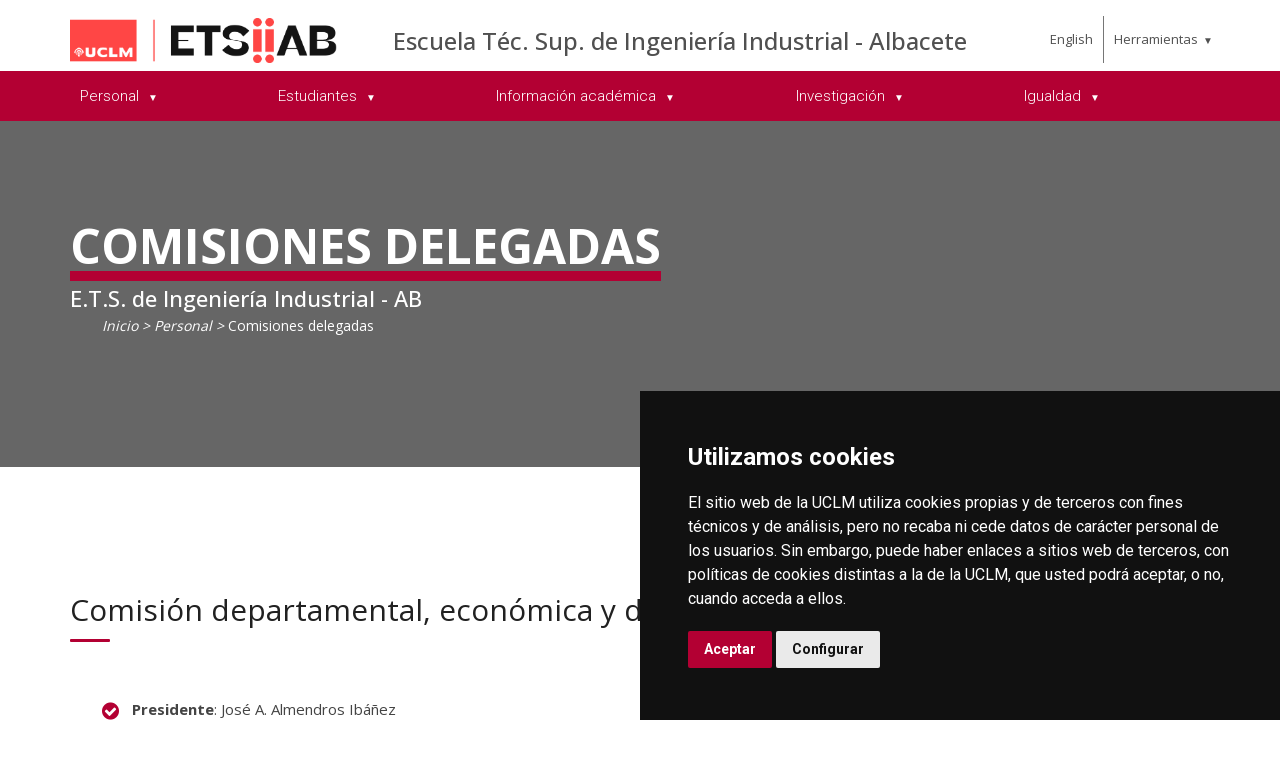

--- FILE ---
content_type: text/html; charset=utf-8
request_url: https://ier.uclm.es/es/Home/Albacete/Industriales/Personal/Comisiones
body_size: 217409
content:



<!DOCTYPE html>
<html xmlns="http://www.w3.org/1999/xhtml" xmlns:og="http://ogp.me/ns#" lang="es" xml:lang="es">
<head><title>
	Personal : Comisiones delegadas
</title><meta http-equiv="Content-Type" content="text/html; charset=UTF-8" /><meta name="CODE_LANGUAGE" content="C#" /><meta content="IE=edge" http-equiv="X-UA-Compatible" /><meta content="width=device-width, initial-scale=1" name="viewport" /><meta content="Universidad de Castilla-La Mancha" name="author" /><meta content="Universidad de Castilla-La Mancha" name="dcterms.rightsHolder" /><meta name="google-site-verification" /><meta name="Copyright" /><meta name="viewport" content="width=device-width, initial-scale=1" /><meta http-equiv="Content-Type" content="text/html; charset=UTF-8" /><meta name="CODE_LANGUAGE" content="C#" /><meta name="vs_defaultClientScript" content="JavaScript" /><meta name="vs_targetSchema" content="http://schemas.microsoft.com/intellisense/ie5" />
	<link rel="canonical" href="https://www.uclm.es/albacete/industriales/personal/comisiones" />
    

    
    <meta property="og:url" content="http://ier.uclm.es/home/albacete/industriales/personal/comisiones" />
    <meta property="og:type" content="article" />
    <meta property="og:title" content="Personal : Comisiones delegadas" />
    <meta property="og:description" content="Comisiones delegadas" />
    <meta property="og:image" content="https://www.uclm.es/images/tools/UCLMgenerica.jpg" />
    <meta property="og:site_name" content="Universidad de Castilla - La Mancha" /><meta name="twitter:card" content="summary" /><meta name="twitter:site" content="@uclm_es" />
    <meta name="twitter:title" content="Personal : Comisiones delegadas" />
    <meta name="twitter:description" content="Comisiones delegadas" />
    <meta name="twitter:image" content="https://www.uclm.es/images/tools/UCLMgenerica.jpg" />
    <meta name="twitter:url" content="http://ier.uclm.es/home/albacete/industriales/personal/comisiones" />

    
    <link rel="shortcut icon" href="/images/favicon/favicon.ico" type="image/x-icon" /><link rel="apple-touch-icon" href="/images/favicon/apple-touch-icon.png" /><link rel="apple-touch-icon" sizes="57x57" href="/images/favicon/apple-touch-icon-57x57.png" /><link rel="apple-touch-icon" sizes="72x72" href="/images/favicon/apple-touch-icon-72x72.png" /><link rel="apple-touch-icon" sizes="76x76" href="/images/favicon/apple-touch-icon-76x76.png" /><link rel="apple-touch-icon" sizes="114x114" href="/images/favicon/apple-touch-icon-114x114.png" /><link rel="apple-touch-icon" sizes="120x120" href="/images/favicon/apple-touch-icon-120x120.png" /><link rel="apple-touch-icon" sizes="144x144" href="/images/favicon/apple-touch-icon-144x144.png" /><link rel="apple-touch-icon" sizes="152x152" href="/images/favicon/apple-touch-icon-152x152.png" /><link rel="apple-touch-icon" sizes="180x180" href="/images/favicon/apple-touch-icon-180x180.png" />

    

    
    <!-- Normalize CSS -->
    <link rel="stylesheet" href="/AcademicsPlt/css/normalize.css" />
    <!-- Main CSS -->
    <link rel="stylesheet" href="/AcademicsPlt/css/main.css" />
    <!-- Bootstrap CSS -->
    <link rel="stylesheet" href="/AcademicsPlt/css/bootstrap.min.css" />
    <!-- Animate CSS -->
    <link rel="stylesheet" href="/AcademicsPlt/css/animate.min.css" />
    <!-- Font-awesome CSS-->
    <link rel="stylesheet" href="/AcademicsPlt/css/font-awesome.min.css" />
    <!-- Owl Caousel CSS -->
    <link rel="stylesheet" href="/AcademicsPlt/vendor/OwlCarousel/owl.carousel.min.css" /><link rel="stylesheet" href="/AcademicsPlt/vendor/OwlCarousel/owl.theme.default.min.css" />
    <!-- Main Menu CSS -->
    <link rel="stylesheet" href="/AcademicsPlt/css/meanmenu.min.css" />
    <!-- nivo slider CSS -->
    <link rel="stylesheet" href="/AcademicsPlt/vendor/slider/css/nivo-slider.css" type="text/css" /><link rel="stylesheet" href="/AcademicsPlt/vendor/slider/css/preview.css" type="text/css" media="screen" />
    <!-- Datetime Picker Style CSS -->
    <link rel="stylesheet" href="/AcademicsPlt/css/jquery.datetimepicker.css" />
    <!-- Magic popup CSS -->
    <link rel="stylesheet" href="/AcademicsPlt/css/magnific-popup.css" />
    <!-- Switch Style CSS -->
    <link rel="stylesheet" href="/AcademicsPlt/css/hover-min.css" />
    <!-- ReImageGrid CSS -->
    <link rel="stylesheet" href="/AcademicsPlt/css/reImageGrid.css" />
    <!-- Select2 CSS -->
    <link rel="stylesheet" href="/AcademicsPlt/css/select2.min.css" />
    <!-- Custom CSS -->
    <link rel="stylesheet" href="/AcademicsPlt/style.css" />

    
    <!-- Modernizr Js -->
    <script src="/AcademicsPlt/js/modernizr-2.8.3.min.js"></script>
    
	
    <script type="text/javascript" src="/js/cookie-consent.js" charset="UTF-8"></script>
    <script type="text/javascript" charset="UTF-8">
    document.addEventListener('DOMContentLoaded', function () {
    cookieconsent.run({"notice_banner_type":"simple",
                        "consent_type":"express",
                        "palette":"dark",
                        "language":"es",
                        "page_load_consent_levels":["strictly-necessary"],
                        "notice_banner_reject_button_hide":true,
                        "preferences_center_close_button_hide":false,
                        "page_refresh_confirmation_buttons":false,
                        "website_privacy_policy_url":"https://www.uclm.es/legal/informacion-legal/detalle-politica-cookies"});
    });
    </script>
    <script type="text/plain" cookie-consent="tracking">
		(function (i, s, o, g, r, a, m) {
			i['GoogleAnalyticsObject'] = r; i[r] = i[r] || function () {
				(i[r].q = i[r].q || []).push(arguments)
			}, i[r].l = 1 * new Date(); a = s.createElement(o),
			m = s.getElementsByTagName(o)[0]; a.async = 1; a.src = g; m.parentNode.insertBefore(a, m)
		})(window, document, 'script', 'https://www.google-analytics.com/analytics.js', 'ga');
		ga('create', 'UA-3584562-17', 'auto');
		ga('send', 'pageview');
    </script>
	<!-- Google tag (gtag.js) -->
    <script type="text/plain" cookie-consent="tracking">
        (function() {
            var script = document.createElement('script');
            script.async = true;
            script.src = "https://www.googletagmanager.com/gtag/js?id=G-M4QFNQ1DZR";
            document.head.appendChild(script);
        })();
    </script>
	<script type="text/plain" cookie-consent="tracking">
		window.dataLayer = window.dataLayer || [];
		function gtag(){dataLayer.push(arguments);}
		gtag('js', new Date());
		gtag('config', 'G-M4QFNQ1DZR');
	</script>
    <script type="text/plain" cookie-consent="tracking">
        (function(c,l,a,r,i,t,y){
            c[a]=c[a]||function(){(c[a].q=c[a].q||[]).push(arguments)};
            t=l.createElement(r);t.async=1;t.src="https://www.clarity.ms/tag/"+i;
            y=l.getElementsByTagName(r)[0];y.parentNode.insertBefore(t,y);
        })(window, document, "clarity", "script", "ba2ogagn3i");
    </script>
    <!-- Google Tag Manager -->
    <script type="text/plain" cookie-consent="tracking">
        (function(w,d,s,l,i){w[l]=w[l]||[];w[l].push({'gtm.start':new Date().getTime(),event:'gtm.js'});var f=d.getElementsByTagName(s)[0],j=d.createElement(s),dl=l!='dataLayer'?'&l='+l:'';
        j.async=true;j.src='https://www.googletagmanager.com/gtm.js?id='+i+dl;f.parentNode.insertBefore(j,f);})(window,document,'script','dataLayer','GTM-NNMH346');
    </script>
    <!-- End Google Tag Manager -->
    
</head>
<body>
    <!-- Google Tag Manager (noscript) -->
    <noscript><iframe src="https://www.googletagmanager.com/ns.html?id=GTM-NNMH346" height="0" width="0" style="display:none;visibility:hidden" title="NoScript"></iframe></noscript>
    <!-- End Google Tag Manager (noscript) -->
    <!-- Add your site or application content here -->
    
    <form method="post" action="/es/Home/Albacete/Industriales/Personal/Comisiones" id="mainform">
<div class="aspNetHidden">
<input type="hidden" name="__VIEWSTATE" id="__VIEWSTATE" value="PvdchzcFpsMTL5aQInsG1+YAiBRwo2RPUk2wsko+EZqhiBLpaBVa9M6aKvMfE8U4KpZjSpwmQd6VMFNtQMS9nRujEMOW99F/[base64]/RNLV7sWojQrnYoOe2Hi2eMoHrZOfY2jPRVp/CMEMKIKTdZDdCqGB0R73pjrULPyP5Ucd3GODZ0qlxLf+ecK0m/vC4t2xuFkCY/kASZH2VXOikAvmUpG8eQwMKD7D4ZqJvkBeyNGT7OVOgClasazIKpEDJbxPgJG/8gHM5doAxr/mHBfGghkpnZoYRbjqQR0rHgVlz4EPrIWPfc3UQ1Y/EZB0HTnN45l0rgJMZzWK5MsbNiKTCIkjcUcwliuEvBTQK7t4t3mTwWpgynYdcuhVIRx1xkbrBVugGYlk5G3sXYy8lv0fERvitltOPMx4Y1yVeVVq4bmSWSoxCuWzJo0T0hEjqV+O/Pt7ncWL4E67l89I2/v+Bo11tW1O7WrfuPrBOQVYj5swCAmXPl6Z5g7XSlTTA+rvdRfCeGZ0iv/5UyvUSJHITOOF1ncuc7QPZ4nJ2X9Z7HElrgR8KA8oBp8K8oU/7Ztlu0f1l/kOyLuydyRBU+LYmUeSX8gmdPXopslbp6gwVodJ+Uw/QGltnbZ9m9XsC5gxUn5JGeswdGB1rapQf5wJ4ibc01aMGIudIljV0g9fI3bbHIv2DoJeZGr8xS/3e8wcoFr0JZCy9tyriWccAK+FSeswD1rNTH7MFxUfeWEkHHYji65gx/ViVzWaFdvJP258GOSagBmOzOqCFzhJ4gy7V1fv7Hs2a9903tUoWea4+x5oZd1Hu4KQbEyfsGZoWvm/6EJJjFU72tl5Q2fNvvromgckUGI6RUY7NPw3LqBb6yivJGjvhbbpAQlQWpGUfRSV0dcqiJ4kbWOz6dGpdV2ONg92flmR83iKm7whnTq4k/etSd9XgScRicqEz7UomVoBUnv/OfXqAVUIDUeiVRP4cE9kBbJgfT0Z8fmFpCSa0+/HeHP3jm2agMAJV6ottwa1s6rYs0ToSrwF7qEOIHTGFG3ihKWA42U4XUQbil5wwYD9yE8rnx63Xde/GUdKwenpNl9iTeIU8Dn8b7wRuVz9yvluzbYPtPMxv9dMGxnMEbU/m1uwCFT7d8wqiucIjoW4ZhJKkkdiBw5zN3+IWnUN8HpJVH4UBMSadv1U+6SkfE83a/qFg6X1gxPHx+bpsJ2GkNWRx27XqzUfL44jE1wlqpnPHTAZL/EN24lSb1Uij1ItcHUlYYdffIAAkbiKURo9K5G9FGBgqtLodegmcfIp9k9RMq9LngvvIy7gYD+13d1XgeoWvNeCGTRBDIc1NL6jBhYicUjna7xQ6xTGF9iwj2e2ksbDRVojBhjLM3bZowbknV2MFInyTrfVKM00WA1NKO6EFPpJMZcKj0/lxy3fKPn8xjB2n/NL9RgxXZ4M+2n1Y8sfIaxT+OXcdwJk5VF9QGA9HyVVUIRs5D7CPa9Sf9AHU/NUOAY5FMx+HM5Psa/amlNo7/KbMR+ppfdjsYrcWF2eNYUowaRtUWcefyoFFj2bUCg4ljm8ic5MgFCOOB0a/6l7qA72pONF7eQS5074smYyizzImOHX0/NKcLWT89ksoYKEZZk47ERAI3CLb1pJNIW7fy+XUauXVJlMYT5W2O8ZaIpgZ1dWNFPyGHkvKnvTMTj8RpXBek1WDxKUXW6NrUKEJQB2N+ROF5HaI9pezMZUTctofJGuk0lrtsNN2Jcr6UK5eEPSBTUt3BuIBAQpvgdM/esJD/gkgyygzpuGN2Go5/1YJly8YOWTd1x0Y9hW0ZiykZS9r07j9YUc3VZsJDUnFS8+HM7oO4WHcj2DtnQ2TbkeJUACjg37Hh1ZtmDlSpKokBxn3cuI+EhpkA/hrnKhiWqMzmxbfHOyf4xFj8UAi7a/0HM68s06LMcqR3Ce1PhHB7ubp0jz4LNo9kwxR4yIXNWf5UFi5+Ebtwk0X36HDCgSi5fGayKDfTtRCDTnHSsUdZezUNZBJw8Z/QHFmZJ514VPGjfy1m/VDiOXEW2RzAirr9Lw8DVUBNs627WCxgWgy62C9l9beRkHA04LSPg0wezKHpoSiS9F6zVDmPK5ACD7P+47pR0odVgxxIe0NAixge/3Auc41QBZns/U2feFG3AghS3lK/S2w9ZfNmXifB9lIUNuz9FoLC6YigQKMA5fL7MBFrfhRKGaAitvUW69/iroGDx6JCsW5sFxhzL1+Z7MpIgv181NZir7b0u/gOpvJ/Pewvxq8Dm6j0yQHJIFevwu42mFhAN5jw+c5Vnzej9U2XQB452tElo15ndR4YjUcA8CSYKc9hrg5m71GvUHd6gxSrGDAixVWx0H4rhFUkwmuc7z89ZAfV5x6LLZcmnJYiHVju865SU0uiDu2Q9AyE8xmDvhz5PpfnVhHd4Dc/+YiBfxpnvoqkG6oDjGRz8SX8pKVY8kZEPAOjtlCHCQPTNbH3GZ43bJzZHVNnnL/gTwk/nw53NK6Xbe11p3/sX/3V+OCQAMRasPcuLrbG1zCY/KiHAr1R7LL817RKDIDStBapPZHuwOOxUNqe+tYkMgnXf3mU3w/fmcGPNPbRw3pU1aEqTh+R3GgDWfQG38t8n092AKhaDUqp4aNXyHzvR0Q24qgo2xPPBMjUpXevRV+KlwC7GwZxibuEuVH5NHUdm54K0qtchceZ+CMgNiNcQYHzWd8CaRewpewPPFMRoPaDw7Q3Z/[base64]/aRiRcBxYbuB53xmil1n8rlHBRogKZbdykus6KhpRQC9ShXx+0U8GUpRIeYf+/tkTiTsgWohOSK3a6Or2E04GlmNDaja9jJ/O8FPDO79hTD/+lwnPSEVCfHKighM5AfjNk29xqZy3CR8gQcwsq8OHOjvy00ifGcGa4crxLHbtQ3UHcIEyQD2LzkIryfHE1rY/rKeRM88t4P91yYPcIzUrp7dvIMeUWQBI/vaVSalAvyWnX9OG8JkkHp22X3mN7lgHbPFv0EPXb285T8nYuRyXc0k8a8K5SpNGnMDiYtqQAttbcNJ0jHsdfr8vUcjwRjpgpxKm+vLHKWnxmFDMK75DmX8j214ZCOEzDt6bJ6FIOmx0FZwYXF/2DVL/FmWT4UH75WnfmdyvWU53EWsMnLe4ltF/NnxQxgFnJLCZuxzhWwhsR902etE9Utfb5pPByZ/Ry8lPdOHWgq4yYahEb7J64TH9VVomkjHYkRwzBxDB94YoQG4cJ/KTV1A8NZEgpbLjpp7Pi8jKeE1FBdERnzWZZlTLc31nIK/9uLky3kA8B59zkd0WzF/CjbUjvv4nFU6tMwVpygBDuz5HPz/9+TwmcS2hvD3lslxV14hPiKwmqqmvm7Xlc5h6r9U/xS2bLDraw+PXgPGAwUPXvrpCJNnnxu6hsnD9GChAVlSQD7yIWCsxka8BvEZ1q0J6w4/Yw+8wtT49l8KKdVaHxG1yVN8E+dqyaKuzkucPD2yeQ2ftLsIPsmZNFU8VQ79H65PBXOmTTiBR3QxKbyxqe8LhsbH9xZaQqjJ1mkoF0D869jIkJsFrNOjYqmbemh6HDFGeABhWCeOEEkA39M6FHg8Nf4Jzf0aiegL0l/[base64]/RzlTnnmQMcXQ5vBO/23IAFICNOwop1GLHgnBu2f82SYLMkKon8QLW5pth01v65HVt6t79gb+PQ2JeY4LGczBUT5MLXhnAtAkX8ECNy90fkyERYayK7eVL/hxz+UMrFWi6nClRbkng9xhhoWJDBQvKX5DD8nNp9ywd/7bx35ld4iGMbSnG15J9p0Teiv+oQvcvCzCpmoPmTB9MpBYVxifPSJItwFsC4vff/oJ4TPyfjfzUqd/SD23xyB7cPMYR+iK0/DpyYqLoXFwJLSGWiJ3jvqEY/sbVkZ0xHpJ6cd4R7z3jR3bEawgkWp22x+tljPYziaR2C5CwTCiFvkbfcTcxP980ye+xBkgZfNl7RhCX3VIT6hwCcuaIjY9seKYCyg1mTgNdezB6QkBl+43HhQLV0LhCmj7gyb35fmcmkYkhfGQy+0l/D4KoUu9/YB58nEnwpUyLRjU5aFAB2nGlc/+YTg7zuhoWUQwb+eB36mhCheP1EJ7AQ9IJylgweSrwZfpgblcNpl/ym5TXvXz6nkRcoDUsx+C/aMrfb9dA79+RYdzlfjn4auZei8cmr2Oy/ns5KjmvvyK0MIj30sPPhpY900ylK80pL/9+N1X17VZ5PWAsvzj3hMy4pzXucOiMOqOeVEE14vv6pY99G4O4Jewcmg5KZtNgUmiBeoHH1I+mjEiKvxTKcAEOJfUyR+U3844odUzvROFe/uXAHcPzj4MS9elHAOFrLTzPfZZ64KwBS1ePfn9GtwFff/QiUotPfKnifwwia8XvbDhHYtJU4ZirY6+HvCMtyqTTqJXmwQNwCHKH/nrevEVzOqkiQ0uw1k/eH3AFTmWSHWNc6knoVRkvx929SHMnfN7ZqENTBnNhYyF1YDhfe9PfNbj0OqBqpc0KFyj9L1ocTBA6/cCy3QQPEObJM4VsUk8Cm5htwBnBQB0669GBIUkkDnqnHBXcVK8rPbfE/QD2aVABg2O5YxYCnrWvxDgGJPeKQ9XzJ+4409pZhyFC3Uza6rosL5jNaZGBBdPp/wuZeXIzPOyW0kBciI1imLkwaehuZ6EOkfjlil/qgN3TKo8H5VPyr70qRLtWReSKC2rpzPNEmB2yGDJ/pABi2jzizGhyXRJqHLfdAUIflSOKPm1JYoRE3FF08s5OVHJ6Wg0bU/Ck8hzHJpQW5FdAH69a3Y6q08XbmjoSELnZGo72ZgA1RqdYqIC+1KJnvlv0bs+qXXPClNODVLkrEa6m764u4oNKazpUkfwzR5rjyj4soGBaYHPUNL/aLrZORljfWWF1wjLobt2mHxVoOr84PJLYEYquwyhuzg914A+X6gm7Bj5tAIlktV/GY2SeOdjjrt2w+v9Ovz5F/H+IL+HrANDqYunTY2yE3ewjdtFb6cHMQWRWYUZa40hj1AXcGNVA3Qc4ek3tc92eojipvaQyKt5aOufoULpsibkpeoHONjHxjzUs4FXqMxcK+Mhs9z7RFK0LAzjcG0DjIC+XdLFAaDaWtcG6QzKM4nBNF7joYo40sFnUiMY+eszZLRc+CwDMYscSLXCtIySA/C0N92Vd6DV7vkc84BqyGqKUEphKh5lCKxq/OGHHUCubSRM1xHhA0ACbULPSG1T7mrMpDV3FbXz+vRPw+6SDa4Rs0xZpJ8Iv1jJr7FAyBJSFgJXbx8P99bR+53rYQ3xHs7/kWSLKOJQ8orI16gK2UDl66FLea0zNxgmZpXG7wVeZJ47D0GZIW68FiL4v2WwniwCIBY07ZlX3jg8Mzn7UcRhgzGrRIWUb5eNAfdjGZU/a5+7ORpb4IT1BVE4k1O/[base64]/8s0lscHhcdSKLIiaBymTfAv27i0Xf3PgPYAhNdZPHRcOyFd7RWCCtOeluc8Ch+O15KG9Awvb+tqPEjMM1zcNxayHKSzQ6hTQJeRGiz4QKCf0niQP3mxNPEpyxmFAUzQo7CRh20CHh3sPTzkItazqeG/1jiGh1lYQWfiApHNO/KMsn9UMPMgkB5yAG32UfeD4WyanDcuHjyOJ2+OaMmf6D63lfAA6jHORNJsYx0jP083Os3+cmH8NWzkFEHxU1Q/8z3PMZCTzl0jNyKalmzotwXVz7zX4k+s4HAvFCKrm40UKXY/TRb4bgs2EAV9nkbcXYH4hqCPNzIltTJ3T1bCcOtfM52341CoEVPYnULgj3bOOpeLgyl9CtbklRo+qlkcDIcKox1/NpiplciJrIDp+Nn4sG7881FderoYlQ7BQnkiu6FywqNgjHSACgr7i4NA2V2yB6fh0hikZHV7HH5CgQwPbjU2g6f6gVeAwq+310NZGc57Cjnoplmws4UPmYOpjwXoWAEfVpV3OWQLvMhZPMGWpb7yvcd73yXb665ej/5XQ5Jf8PUQYDwOopvePch5d3QqrECX8VkoBZOVxx2RxsTuVZ0P8IoOC3xibvgFE2xoRCCVvnckWfaAjy9FvMRrOCfp4KawVZA+yuOaR5LPQNu5IPpQaO4Pb7A1mig5esD//pLJSCkCJpOO2WdrQW7EA8+2G1rer9sLV8zdhDstMrMk6GWZB0at58Up46xOMyY2/0NXHBqyXLs1b3XyZs2xhBLaGpE+F91WjM0lhSsbA8VY1vJmtyeCvJ3r4MX/ma2lCoGvLa1T7HxxbfDK4nOI9zchPnCNwIGzffD1XY4G2oAb7aty7TSfkqt7X6WEulcBu6DnVLyf3p3Nm9NvXtIbBJbuBSlqzNdRHEKu7P8/gHJdYIHss9j5lCFZjnLb5Z5MiysR5/GqAl1Lpuz+WZP46olAERsjdWDWrP+QyUS7xyXSUXKRB8JiJuSZQis1BDTLcc0IywGRYaLalKuijVGjSRrGgAEphDI6TYP43WjPP4kLXgOoSXvzRhZZQg+FflBcYTLkGIT69KQbKw5qD1XvYNqoevPFxLvv8ci9TJl+M5p4QQMiIf8fDV/3NdRO3Zw2nqgoHQPETKI/Ok1/4WEe/5BuT5EooX7xpGNHwnJSrbjbGO5Dc5GS7KwwNdAXWQSqlzFbPldlrpZAvA/[base64]/hRtwVmhbP+M0jD9xYfaf6+TttbLLEpaW45ssm5d/p/U8BF01FKp/oErQxL94g6omggLTCXfCM9NABW7RsJ9MAUw0kXXmx0hpCAN0YX3U1ghpEICMuJ97srRvOII6VXVA24z4wP8fmpKNppCiu25wmrGGhuUaeLE1cPmsPVmxoiKMKpoKumFeKhC+/V7GYpwZSOibzpA/XTg5235DEdukmPJSRnUd15+YVOqsE8iCyPRBTH2q7eM/Fs5ykCbrqI9geBbTZDKdTT0yT9MhtTjWerfLVgodwtyorTTYQxLytef0xD5RXEFgs7e54HDuVde5753zPEzsL7MadFNbWbhUP8MDqVzzFvXlGY4tFg1RbEcw9ZB4HAsoWgPmPL01XQPkuoqq/fVaxfp9cTUiLH4NlTKMpIHC5GBvW+x3+RjuOgQGi0Ier24cHyD2uNkODS/2GjxYSGQCXZ8KVcBGf/MBvXssP2IrtrFVKTH1PPfw3bNe7Td/O1QHLXH4TZrNWvVVQzKzUvPxN94v/dQyPOr31bcWRyMXFHGxFNQW+dH1CwvFivW1ze2IdtFpSVsvzTst1DMdDROVQRgl7KZ0yNt2fCteXBpm6g27LYqe+xcubpI4EvqXjN/JMujQgkhRD9tPHSyHkIIyrrWtaSIq8u6RTy+Hmo+5otXLdzaHj5u8G25ezqNcdfDc9Iu1COBKH+X+7tVXKf0Sf1hQLSK3O5QHXBHSbLLh93oLgJiPPFvv/2K4Kr6tDcknhvfPi7f4owcIuUjlUQg+0ujH2welPNQSDiRdnYyqxGG2sq+hLc6LB+EZBRYmdQhz/ehVlFDL78Yq2u4s5Lts+V50KIS+YRdDCctYsLxe0bwr3BJjxFHHICTdT7xBt9izCiyC9x6bEGZTlmJ0MCuJus9KqKX1iXM85OZEI/lUMjtSDzq8/IgoY1duyi9+iokT96o2xngLC6sQQGTQMMFfpM9o3Y8em0zbJ1Gp95zg7V3rY18CHS2G1btzPfSNmg+p/Z0hVC8t7PsPcjOW+UJoVpQzQc23eouhA9jSfNRP1aSKe+GCpsfEAi8NatgL3xumYlS+i4CI7AXVIcezR2TWNft/rFHHU1UO0M/Jf7E/ZTWslDZU2gyke5/Ukk3zEyLBaLEOG5U5AUK2ezEQ5fBmWLHR6FmRdp4F6rccs+LYZ220NRPPA/LMiwTDIeAG0Xk5iLFrI1SjmlqKJBFdCB6Ix/vYH1Q9P1foX0Ezk72OZaDnwP2/dW68EH0+S1kC9SxdGEzn2TONZVg4FkB2e0pxcb5hQ038IokSUSCy1J/tMfMwY1OBLZ/NkMZ+ZYjGhhR7EGZbdl1mowPd1tfyxb3tkDAyn7tlLmBUdzo5t3wjO8lV0QuRzeGF/tQYtcPgLrJooA71gR+FoKfBZu/nPiBXWM78yqul8VJfRXurfrCVpwgINs/uUWPAvTQOutDU5VDVAm5l+CYJrmNEBgaQ5aNkoCXHlf3qJhMLYTXbw5AWsTdl3+40lGZVGRoVNQJMEUbT6LkIdmPKPzWUJHT6JCFIvJ3pvEFoGWxwp769cfsqHV6pOPxySYlx/4FpArJRviy/aqUQYkqAscFqA4ojf+VoJEkIOxgl6PFb2EUMitZISFv3Sv3+3rZEttdwZzao4OIdc+2E5Lj/DOwoBKIbSY650zxE5Lyolf2fV8AVx0+QsFjO9adlht0uIynrEfSZ0UcPytAFrIOV9BiRrP8YteuPAgs2bgVHN6hIhB8n3KPfQtfeu5QZTsUbUxgN0QhpBgs3EbRX1U9RjdsmXUJIFCsDW6MLt1/LyJPKDoFQLFfVVnfWjVgQjbHdsMIjxEuXW/2Y88YHEIw+v4VgnMNEbHIMYyKJZdWvKsYTDyE/aBHVtqLH3k4uBTll0paG3M6zJbNIWBsQwTr/JMf4BtLtai4diEQgqw4Imgrj1yjwZphQi+5W4bzLWM4kD0nPwOIdfQBaTqTZpL+SIcIWXtvZaTzmzVjMN9yyjl2q+wiwU74wuwZx5P+GwZ8a4rqgSD7yF+vAKGyyQ/7exqCUqVTRoRJ3IVCsdWoiK9VDZbFK9x/X7LYmRtrX87nfxOMm8qa9EsvUR6D44/1UlGFRPNzcxtGDcQflq0GXqc5FEwaXoW+E9n/o6WkEbaL2dBQoOIH5G3+Xv4R0L7JUbIQVhankhvFoLHIAHxs0+ofoT2GVHCMBCcfPjv3te+fnLAnAjEt87HuZu2Vn2ZwHAF0M+LLx1HicLGp62cl8L3NoVPOtAHsTgCplRgkVA3Z9ykiwtTkbt5f6/yiZpTWVE3lwoKgv8ipb6KQ76JIvGXSlrQSawV13PCDE2Wj0KfX+4czBeHHTbPdU3YvqIBPMyPtwQF0lz0+mvqKVnAXRgURcxRr/yRsceRZudtAWxIQuUTNoo1T6Lr/TXnVyGWQZb3U7guvOl6AN1QYCn24/Q9azGQddqB/2e52VIDLTyz9z1dpVfWca470dXdOHeO+e3/RmPdkQ+X45UvMQKcgxk6L9aSdL88hwJROeIAQMcU9sSnfZXRap6kC/5fY4NKqJ6mgXeO2MrCHDFd96zsV2hjdp1eIoavDixe1a/jh5jq3f4wz6aO9yUPKsTJOa8q6/utEfTKIgDf0JxNC9YG3qDFB007XxtgfDDOnwOTXMg7LaUpznkYkLQ7g6sFA3UjBM+webPoQ4Wco97zdhk/CQpdx4xHMswQu/QbebmQpaq+3hxZVcZbGBjPPv72njh0akMpzqdL8+Xy0c9ghEBhOSje1VPM4x4FmM7fREXdxAw2hhL5Dihmo/0qLdQ0rg1Sc9QaLpnFbGJ3Sx0asMcCxja9KEZCIKa+uHY/Rmvdu4UhuEkY8jdfgVCGcpHGDoNel6J9jfQPBud71zDJlLl2V1+/8pXn0MlhVvX8Jr2Niia5V15LHmOmaNuzhMbuYszkJHcav5P7+H/VsD/Hjb7QERBVbvNE3gmhzrYouc9K1OVWa6z71aYtN1KrLBxgqKNxKDmlDdEDTAOlAL1SpNlD+384dBjm+kwQYZnesHQFKNunBWq+JJTsUQcL4jh1q1qxQDxct+61ZH9VhmE9k4/nmqGfzeFqZK2rYZOGIp8CLTSfBSrVSeH37VIaRyPtYDE3dwgRU037rp3/LH9Uzxr4TPwSqApJ0QckkVDgNGAjw1RHhMQOUsRJAdmaXrpUEjJH++g1h+Y2p83ZuS8dCtx7+iKSavxopivW8ONbwERu+Puk0swxqTTSTJehl+CZ6kyodjZ5nTMdKDuP8+ffQS1d2F/ZLTyb5mHje/YGucaRzvZMWWAr0w//v1V8K4zy/zmfM4iTksSH8sHLikHe7horpoOJlRok4QAPu0u45y27W95Ax914Dx2djGsnW4hmPYZp0StHdSVIGKrSzXK31qpG0ct9ao1suY9WcCZJrCebkK8frJ18WStUowT4zY8fIHxF3rq0wvEgMI0EfstXbruD3RlUo2FIQDle1r9DT9ncA1pTHwtzlGhkH19xL9KrNj3zwRoJ/LSARktVv2O9FMElmT8N3pz8lwjfQHGunOG66SQJ69WMCTeICJlsTy3JqGBth0YMM50YSIpeBHERewEcYtZjoNqUeDQfYC9SMcreIv9VyHf5qLcpm/OPdczRji8jZaCKq2OM/2h7omnay5nmdMAPdpI1HQeS8kaqw6ZOCQIEZxmI5n12LDcVp/PUYSyWcF7c/VlUTSmeuQ+z+ZqZ92fSqPVWxnsEOHoSq9TiM+JushEz/W5/lBwXcFjV8Ov4VH9GPg/DpteX1Kj0Y1gSxWKdDWg7vOfhOVpXPB4Nm1pQ5dGOd/WWfO+0Zoc2V6eJ/E1ZVI2dGie7rYyHUhjQu85HEC5ZVEj2O/mexsA7uki3gdQQ7Gl0LEcp2/a5CarRZBs4oxub2doEIvIbTnDPj8P+3pIHljv93F4m+fYFAnuVcuA8CNHfKI/IGZLOGuO4Etuj2CYdrGTgL2c57Atf1cQ8yxh55blVl5ZGwGh/T9+tLJsGRkzHjs3pfFMwMq2U9Yo60q0mBLlTZeXE9sctjBiDBEtDL3YwiK4lgXo989rJDNglq1+pdt2s4e9CQoUMcETatvRQUVq+KoBga22iuE26IYSCvv3tVMi5QmiTmqNku/gpF8bjIEvNtoT13h526HN4EpuDJ+YPoykmyqXLYFMnhWqlrrPX3m+mfrDZ6M/VQrCZYw5ZsfOomexpoWkIPGQaatMGKdASySudd3v9IAB31+9fN+ThMx7vKmFJG6QNvyQIiplJvEBwr2sAu35nbJCDACw1fXPuU+I8EKpj4jX9nwlnxlIpQBLtqXn1V2k9N2H2V6dvyweObKhRp2wG+2RXHl+/[base64]/hAGoaDXC37/CuyLqbnuT1dQ/J5/oIX+53KeYVvDrVlt2ovGbbQdLNu99tSVW6XZnLneRZOOrQYhX2VAzxCSbgMRe2J+BM0tvhRhR+SFNzjuzuEKhJPRNxf2qtqVoRbNdwfJxjS+tmn7Oy5/lsEMOxr210gIq3cVOlta3JFJC7yv/mHZRMNVYkG076kJOmL2/1w8lFduaV6QsMnOHcwldIKpmaMi8kfPXybcEOzuFCPxbjN8MWRZyRyZvaHbjvTyDTSIfsOdPdCPa4E4/M7hKmSj7/Zl4/Q4h8WXOdTmGPRAxv7T9EoSBblIL6j3/sPFEnKhTiDTCT9uhCS8xSPEGyHbJjZTRSrWisG/hRDclFGDDB/caQeYzBv51lnFpKJ/Sqro+Rb18zzayWhKrAmq2f1yBElb/tCx50VFL0/D/DD0QPKCcBiGif8d2nNm+K4BSJD60Wsz87duiGCWTS/Vr1VQdm92WuXzHg0QnU9FYgAntzgeCsA/dOpGE3WJw46ZEmEmFhiEokLS7Sq8El4fscgpn3w3RKiGxdL2JpW6cNOHJoCA7lFfQ2DwFKHM6Z9q5F94yM6fqm3mefXpofWZpSN9L/pDKLsQPgP6cUOqJrxIWpbXzgWedDO88Yk1iCnm68USczpVzIOHsDE5bCtkiY81smTJxmRUJnK475m4WE0in9ZHq8yMd5c8ckXDAGnYjAc4pa73HU7orEHAWv3zypP3j7Bi7NM4Jp0tsSAA2pdUA0kPL7a9wpOK3nTHXryJkG6hy6KLK5a/64tZNRizV03JKfEnXhVj/KdstbYqT2db0miRC1L4SiIGUwfu9wa7VFXXij1Z5Pj2wpn341gXU5agMV1HSaGUK/NWWSCIeDyruDO7Z/Qs+fY4tVqHCMJh5NjfT/3uxBP3K11HtCsOAAvxeb7FFz6da+CXbgGaybTRSRLddsebgdpnQT+XA59Th/esHy8SqsLHtnAtLWAGxnFhQvJZ0CsmK2seybWn1/KZAc3djnNE+e1Y5q7hR3Rad9hoqHWNdjfWINiVDv51ntxkO4OCYzWTguH25RdBhiqpu6K18f2wUUyydmfLRYN8VFm7GRRMysDJjC1daQvLKGuLe+/BAva2PITxEvQkijkB4DOWh1uYJZ5cazsFZzXarjMSSogvyI5GUZpCbMT2xpIxmVnMdkDYC20J7fDyUOFrO5vYJLqkorJgH/lAAfHLM8ECCcuEbeNjuqzpSV5G/Fa6P4X4MMRmt5jrNMCUwDwbIiq3WsNwzUbdZMGBCZp51bcwiwgTUMlwx0e3PxgB6Vm6Kb8joIYuJ265DMp0JJMRYIVTH8Nmq4cVt5crQxaLQp+O3txCQ4G4jWtslD9MfZor43TZV4ZPT7WbrohLStE2XkMHRmqlpuAFABqrLjM68wYn2fEXfERQSbwA/YgkdDr8TU/b9JBqgZsyGUX6debT+FMKMy8kECVGiMqHApp8IUjS5LpQXmWsGrWssTDj9Lq0+CrI8kfVWnSRXBg3VZEoGdOAZW7EDwRNpDmHAJlTqpVOASunopEKRiDlMwkJWVkyz+PTerRRacZUknJBJUKH0dUAgEM0/sSnb150sTfx5lPcd/BhEALbHIA/mp6WfCq1xHJQeYnMyeXVb0nhFFr9yW32oPQahEMqb0N8Fnzi+61KKF7+K6c+PI6d2AkwvpJeJLmexJEhNUVQp78/7OxwRpxQoprLlKxKWIgPfNLG6Bu294+ejUPdMv4wj22e9UMMoOkDSwv0fSQAVAwY6xS8Mj6X4uR+h6pXP4qPZQEBXaZ0x1+/Q/lC73YNTJxl7ISQVk7NR95Vo++2HCa80bf50JLSry1viTR6oAluhTn6/F6fedcFG9Qsiejivw6uarxYkC3pbnhwpkbFR1gEO6qI63y6ihvo/Jz3CUY/gSP+6PkSHpd908oA/TP8KXwkE3OxL1YnlDX/j1g0AI4Sx/PqvY6EQBpxk1Aygz70TjipCNPneJ3OgWJzbvKazantsjgD1XYtuaBFNk32BwDYzwu5oSbpico/wklaDrznfzJ9WFvScbKqPDRcJ8F80xivu+d8y0+UhFem2CyylEg79MQbdis0Hhu4S3U8W8qn7R+tSzvr/[base64]/jtgt5HYGtgZN0KJKj4waBAbJWAYp6hRJsWCojRL4hvBHKERB2SDcLHMPiOMvpLg2gS99CLLOMailkqxloqLT3qbgntqB28v0M9gY3Md6/ohex7ZkbtybbPkdHsN5lDVVkRYmF/[base64]/6Ee6fACEy0kmgAwPaFaeP87WGAv6w3rfY3438Qhi5g8UWBgo+czHq2pB4ci2fU6niGAWEiLuiV/ozhTUL2Lu3rmrTALLmJ5e7xOu1oq6K6RGiv5ZTobgJrBd3VI5fnvkxoio2aEAYvbWtXy/Bff9fJWYJtDbIhM4kPOeBWyBo+KYpSuQ1wvyqLOo8++mZaJEyAacONbyEAbghKaI/VYkP+Z6lztlCMMYwM9cke9y0e9HeOJdADc7CYN1+56Ejs/ZuxT63r95tcFXN46oLitxo8yiuRDtZ1jjuZ27qhwtAZMqOYT+S3u3HC7W7M9C6roKPCNZWsuwIfYibwhsHnTnxypwP9UqC2N2o0O6gyAE3Ea+meSHNQDEcEv6e9zPHQER6IQEZjwh5TNINKOQ/ZEnZ0eC93ohUV7slhGQbxHtDomj2qGZQubt7xIzdil9Zm1ponXe62vRiDvKD1F9RpZn+oINTBlvY0oEIqfkOs4mk5qIYQuLh544A51Fpkm3AQgcfES+fwrZJ4LNp2Y2T+9CSXPFFld6cKzo2axPzwOmgtIkKmGBgJqff0IkhjT4Nt9H/oniK2ZEFSy16O8umHnJAIETPWXnEFwXvp+n79LmrJC/yMDQGid4FsazoA01DOSNOy+B0cU3rudE741YlLyFM9fiBCrtvbkoFIpJKHpJ8wO75q78f84ZjdktYjigN933ghAeph52QzSz7g5SV6fO/XnVcFGYtK8mD5kAj+uNJHiX2wDTK/vU9eTayZiCMFHn6T1HrZKqgh2CoE6iFHD+ppbDdhla5copsHOrPsVWZpjDlAKnqeVEw837hkiOqg4ZnQfRtGke0XF7gs6NnxWRNuXZ8aIIT9uQ/6qOMZ8GVx7+ypSQeo0Ob3bjKwUlFXbtkUH0iDibEUASSoxHpFaXPSxFF2qoCr7/nxdhjN4g53hXvGy5HubHj/GjlBAma9IVS8669jxAWb13Pya995Y/LmsLa0zmWgxPakQKl1F5f7efmYZkd0Bu94CK0fgHD3KH6Uhp3o7JsmGRi4Pp3cfOLSoedByct/dsj3QVlq0wL4iMayWVGX2TIzSLiLUZO9Z4FbxM3Re/pa8od2j/7Hwp24tLEwLPXgo7gdtBYLzlCQ6eAh/aowHVgAmNUkrVP8K2HBEQ3+qNpQkpU66+KigppQjAkuWY5p/E0mI66zJon6pkXGHQ4bkYVvLLDGSA2UirHcesPx766UiiU/c4kalDeQATc0ccYZwqnw3MOkd/rjjs1w+KFcQFR/M31LfjRGdN05HBEoSPcXD4j9B0OHiLpjZDSEVod2m1fuWjjzv+C54Oz8Rxss3dah0uVcQRM1b8FAgY2gxAsfSwKHwexnKXcB9qCJ+3sZs/Z186UTRgYsWdSgVmIblItiV4gK4ntPd7vkvmvyUvMzh/0ku3M5yyq1gST2Rf3OqgcFvbJvc7Y/6vk+RVI83Y/4YV+3h4sMf3LbIbyPdoDBnB95F8RUcdMn/aBWsM4tyhCf/okB4auvzK/8rxzr7OPUXB/IhFw/wrwBs9eXk23YDhxlfqmlPfKlUQ67w1VYop3z1E7yvbyThcrTysb4p2AkRQ0NhAUR2TPF7vto82lQosKU+H/K8QzD1jO4VpUT+KNs/+UgYlN+9cfQIe8ue9U/M5PivvcSQXtCAa+cPPOBzy3r4wjxs0RiQtZfi87gl6NXtNmbQTFbIm9+So/KjhH/CsfT9dAHHSxRmcNxbBtEQKnsvt0jNxIngP1rZ9zaRY2z9202ev7OU96Ljv+ecqenYBS2FXPL26GL/sMHAF3YDgcY5L4mDqDagnnVygBOJnXGxmzcBIrv5+Mz1irSv0PZGp6B2kxqBGxuvf+Sg2cKpJX7f0njelUrD0ql5WbTY+D01qWkeNt/pfMzg9NLV1/5ZE4zLJzDa0pwDeuektJxkxDfXtxrUgrbM8osSgwq8jNSdQk1+eMnEJAksFCUWDNV/azbxvpgxRCicPOgl67TE335zM/XQjLacpxwbXsg3AKB76eJ7/7dj3ucZLlhmQe3YGj0FOutEYKXyau3KjETeAzddAoZtPxQWsNQmItPdmWQZwXLrib94CnPQ4BDJiWfeBYBHRgpue6ypFYC9PchcOtIisrk/HrBZF78iOsSCYEQa/B8ca+IG9jWQXIY9MLPimxvHPUEbgNNA/EW9eGUKWuAprlMVi4fcPy4VH/wgJi+7oPt6GmsstbRRk+c5vYDClZV4GCfJC+h2YZ1ASHUPig0Sx5haT0UnkED/GhVMV16BIYrdwnT0pUTUEyRsm3pMbV8Tv4WFpp1CxNtCi24nXGUYSacKBkKafn2P0IWBE+cqa9f4O1Gxtjq1hTzl1sDrawsfXzSfPHJrYBUb0LJnKM9xxZxRPjbdETNsOWdl3IKMtjDmgHgmxcrBJZRdj3WTfTAY7L1hBcyyBv9/ETzKinw70a3OBYp04Aaq6jH/olFHInjnb9kGs2kF7SPdUAjphqEeBhnOQvpBto8/W5jokwhf4gT7rkY2iK+s8A6epoWpJsF/fqe0xc6Ta6ghiqQPc+cuQ8qEidc7NCq4LTpHmfUS3K06FC62TG3gWzQ1LRMo0SkQ1N3RfISr9DTZFzGrgiIP3TfjihzVkGymIpvONIsHolWketF4S+jNXYiLd/iGE5GMXospmoebWT5IHoA5BvKqvo3s7jOALLDe3pVpf4VCa2mPstz0na4XshsKg2zyY/AZD1n51eDtlizf5dRUTrrE/gMZNF7PhogzhZ6ySF7CteslK1zyun6m8GVdBPHd8bXKlNhI1SyvPCzUw6cFkrVYDajMPcwUUJiuA3kk+JtOY36PZwLrOJmXwoTFSrB/1KrIoeNuk3eZSU+cgKYTun7pfafAAAHd53b3SdGi/hNnlTy0W5JDydCu93OONWW8v66M7EPC8JI1s0+i5bVIGHcsHe3R2Hk25X7gUgFHD1s9O3gENBQPxK+Gm/RjJy2IIRZpq672ZTkNh+P07jpZcxu8XVALvctzKWOWd1tF/Bl7/Vj2k98S2CI/OV/xw/1W+bZfhCh3uQsE3Pp1GcnkTGzRAekwgLFQWjm89Mx7RGdlk/oN2LxRkrVVBly3ItQKGJisNuLjjDUmlK+rsw1DQWd2lK3dyWzszF/LouHvCEr0FrYhpGk4jR4CZWAdAyaSh2r6wmut69oDAdRoI7eumKvFRZW3C7mp/ev22c4p6x0+uGy2BXnAfEUgk9VMmNq5AYeLxLsJlcxixLoTmloU5PRrx3xCLK3uctqZFRiyQ3PBaxRo+Bd4blwzBJVp96FdpioglICVrFPhK0myoH2BeVeu6BkPs1w8jTiEDWJvWo5cPqQAfhr7lBxteREphkquF+QRDinJV+JB8Z71NIu/VJjiZq2gL4a+cRoIeWE194ufdDWa9GKt/yHsb6m43RWyufBOZ6c/LhOEPMNa+/6ylwW9qAM9c4G2s/uBz/ut+m+H0wulqy3XrzniuxVK8EzwM23iFeUX/pB05cjmwYdYonX56VxnCP8Uab5ltHsp6jCxjlM+MSmQk8JB/BttgjbMTm6nx9kL/gHdXFTavFIcq2iL+FkxOe20K91mwtuN38OQMs5nvWYOHIk8zf3yNwk0SxafHZrSrZcglMbeC6SMqFejiV3S2DG0d3U7EynOEEoYQvPplDY8u23qo4wD3d+nm0/pM4aZZA0sxu7zMqhdciuh6mxReCMgzF2nFTp6+kp5CRkxUZFUVBt5BWPc4b5oB5hpjVmOIMm49DH/FWGf+6945tVdYDWwNOG20bmbLiv8+uD3DPI/fYseluJMyKV0fvL5bseEjN2if3hVSbSK6V7L0SqdoZh0CMqw6KpoU1fPDebIE2LPGdETJNUJ/qRFhDkLeuT9vAUdkMTT8Sjlw8o+C+Hxxt7H9fimaLsimzJTi+4f0pf+BNmAcvBH2iVoJ8Kvfr3qajNN4+SwRQWcAoadGYhj2VOkYeCerSJh6tHdVtNU3/WVk531l8zueQpKA6f6M5hFbn85eeZDzj1h0SZ0+NgY3UZ5Ul/40NsBpieizMUCBbwEmBMBM6dWDf6zKCS6RQm/[base64]/[base64]/IDLzCkocu4sd8ou0yspgZ4iyeX3Ki3tnNGRTTJy0deyJHXEv/WqRou6Gswmo9eMoBglYpOHiH+50AvZuZ9E0TOiGXSxkZsYIKmQCe5Gk+ayqPKFMeSQ2Hv6bu35WBxE3HR/BkmDXdXyfFSmIUV9sR+nkGRF2SA6LemIxEVyUD6Czvr3EuYzfeGqQdckzulwXSzeisunDfW8R3t56FTfL8Vu/Vaj4PuDgj5HKfNiJO/6ARaxIPKkK4IdXlu2K+D/lXGX1Vfa2UKIEk+Ylhrqq/[base64]/WLuoxeVMJIwtYsABXaf9memrplsmyz/EwFvUIPyLWmlCN2shMGENOTZZ5Ug2pavlXE4XVuP3ODXHRIkkgMXkWAr7xzs5Eh5sRDh1ctKEHbELuSo6eDpOT8LSbUkTlHllXre497ScWhEl5HZZZXibTcuJ91DcQ5wqK6P84zWYZjZG6OL7bMwqblbLN/gIogYPgcdlB/smWhxu9n/pyG36vJXV5XhVpE40eEYrZhTcRwa+BPNw0FDebmEzlCoL63u9QoeeZHCDamrVexmo/FpXEAKaDF2fExEgTrC63Gw8jAvqFpsmGTD30aZNqrzBSJfbbkcr8W5hqiq9qy4Vn+GvZM8R1LNOUTAPhzN7xOzpi4oli3K+jbr8i/J49cD+s9UDyUl7Y9/[base64]/q4lKntn1rk48qNMkbQX2FUpt+Uyb7NgYAXNIncvkLS4dzGeTL3MlXKRxIX9eHZ1biMeZErFj9EKvqyxTMQos4kCYR2iWzZ+8d14azi3Jb+HlfW4RaT/CBDu1wBaxJuqtG3ZQ6bkxpilDLugrGhdNP3i01U7+/jxdHo7/FiApetsG2IFIShK9ATBW4rCsrzUaE177hDs34N0lqFMEgkJk54kJeEaTQ96XcLQtZjHbSWhZvlVtRYF2iGvR5i/RwV8vWTRXXPPW0QObsPM4GudL/dWqzvbTHxJmDnUVwhYxM3nzdrbvGfwgEap2S3GTNfFuKBRPv/MaTX0A2kOh84SEdVMWOM5oDyXQ4xz0JRKY5Vut/lEaJskmP5NwNeXm8CMil5SShHPzVIaibIN4io1SruOF715c3+UE/QQjRbATQ/[base64]/mMPLYDlOscuRi/fo6Ge7L/[base64]/[base64]/qm/ok0+G2isGaB8QmV6MDmMMDaPXdFgv+JK7xvOma94SjkeKEVKbm45LFaNllO3bk6yOr87SrNVrKBLnN/kYvhxuqPI3I0TJSFLuQ0RpuUl/XUP91mqeQAYQjdzdvADruNqgOpydWc5F/NGs5cbOfj+3z74DUGbJcDs9Pf9qdyFnTbbl+oaQYsqfBMdKhl/05DG1ILE4qmNxnYHz6PCAnOg0QZnb4P74+uaC/[base64]/w1+Ffqc1GR0i9jA7I4z97pDHRSltZoE7RO89fEZX9260BPWufz/MtWmrcGuym8lEDoXQCqPXSiR49cAO8R/tb4Wgpqx/x4E05KihzMoMcBEMIM6s37phV6H7txPmCKHhoqN9lYmCUmbsnoie34xVoM9cJZ7rHfwB0XoI9WzpOpCwO/L3U28RHztT2/5j3z8SbOf7a+fRJQG1xjkgsLKreKNSGS2d7ccdO8yN4M1zQhDs7Oz5nANWrtK40H6HCkEaoXMuaNv1xCPhWcKZKIA4MHyPVklOwy1866ctX5BYZE5yhuT35IyAa4LUKyrE77ZIXsfWTwTDMjkOVJB3/paaPWQjlTmkgfVKxJzHVyZwn4Ox6lFWzV8JgSfghsllfp8SSdgVl2xPlgJZ5tQkmxJPc1Ytow86UBGqaNH4KZSLujAq9wbDKqXEPMp67rhgcpThD52SzmtQEkVvt58s5ycq2ioOZ4HvBECaqrXIr9YGhwbif9xn4e/LsvlkExIb/McWNsaVWmwTLYO5xBvOJg0S16/ZSztT+ZSK33J4tw9MVcl1/o0xsvgRgHYLLdmfvJeh9MbfKdlr/kDuGqQ3v+iarXqL/DyROxjYbs0w1ec8VUk2aBpVzNHlA/kSUo6bJPcYvt8wYPwCzku9e1Y+4LW4Vm5yBeu+SmK9pombfBRxm0jdeZMVhlJ/[base64]/Kt4k81J+D6QlkgeCeXWsk5J3YTT2w1WMc9NGou9qkIAO9ET+4B0l1K/qOiJlzJygVpl0VTrwbrjvqMcWGMwYvgOJptmM7K1m2IDK7FBy2SWWEfTuhbUQiwhp04DEmqtjWHrQNmVBqEaKRLrThEJ8jESBl8fVTplcOwY0MAqEZyhWuqi8KhFayu3JmDjE+4Lbrvco/C2Cm1emxA5pyUXtC0vcvribIaF25nJSmxU71Jsb+MXr2TvutvwrN6V4U0kY8moZUBMietLai2em64dhyQ+nVJISx3J1vZ3iFtcJn4sk9aO8vdTVqN0S82EB1DoWqEEm2/7JEely/J4m5saWCCMJdgEpkpH8S19BEZqpPAjB6JX3lZQWh1lsLiVQZuPkMRV0XOj/4OsWZ762/HO/l9esZbJiHP7HZ7WYqxHac8gQed0d8ndi3vqVWMV36JYeaFARS1dkROmIkwU1GSAgOxXzQSIU3cFHxSmOITgLtxIT4jJPiqx+lIRyN2Z2RnckiHD4JIXzhH2DFqsLlXMOGnh1GqcG5OMz/[base64]/9q3Wl//+4pd29q0CfBldiFBMnycdR2lQtQwGmVcMOjR6JiAMXh2Uc2xw/sq4auXHhR/b41zRmJ/8scIyoUNGQqRfKMMyMH1TzcJliwolUXUHek/r8kp3WIFObKrcGw5XfUW/ayLUt699ZRUPHJSN0r9z9Q6gPi3s/0v+lkQ28kE4ZkFdL1DtD6OXXYkW9i4pEX2uvxj/HnPMazK0r13Mh6IHmiANxeCYB3XmSc4EkcWUC77LKLg4y2ZxRIDdt5YqP5EWOV7irz25+eieK69ofPJVPvJQoDNyu3Fi0XR5spv2/h2/[base64]/NTV1OrLIQW4UpiBaqjQjScf4pXHIv/F4eryYZzWAb5HXdEaN/RHf5//SqcTLH5jRSVBax3BU3pkNgWBObdMmN1g6DNDwcdLk0EZcpISPWt8DaWpDLFhRsl6OOu2TeBF2GYrfz1lt9iQlyiI9oHDPdSENsoRu+F3lOquTlindcZNnl8HrmB/1sHkh20JhzHXs1TY+3+ys46jmG5kcMKTD537exqluzs3F1ZgkBb0Uz2wAgPxpn2e0K+SwdJ+6XKQQVKhcCsgkhsLk1OkLEdfvxCAkm+ezxK/Aak8ca2XfrpfeLqtZn7OK9YyaOfUjnf99F61sOzLOUSHy/e/TT855xLbiTlrMhdW9ul5CmwpeinsBCAnm7Y1/QhLcbXlruuN9FwQZFknzUmyChMmcQVsPWJIYhs72aHIXSMVTPvx94IsaE1yNc9qD3G7ZTGZs5d6Mh7NmaEPzozEK9dOeeIy/6FzuiEuGrGoac41VY5i8GpgjVrvB9pphJmU+xSt6JG+K0BAqHmwfRE9UPGEkqKKaT4Nd3ClVlEjW7/0/Ok419OxFr7mK8sktXzmhELtPqDCFBKYm3YzqYvqOMe5GCRN7I9hvGC/CKJcVxgigcuUFLoCVx9IvJlMHzVPCnJAtLCFJ+Uz/JC5dbyf4tLRrdSN0RuxrlC+css2sJ+IwsDsU+MNM7wmlJNtKjrkVP82LJDFw7rI1uZ4IftHy/m6FzS08/OQDZO4Cb2uusbkSv+Xa4e3NaMLYQfyM/qJ26c5U7uwMVdyNl7k1DPehNjac6ajzGsfIr/WiMH1XG4U00L01tpnqwZSg78v1XxxFtPLkut3/gj5+qPqkrpt+mcgKd/AgPLVl7m/ABqxGo05PcnmzGuyJob9qOU6n/PRGLY01zioip0qCzzY3Iud/dA4+Oq+UDD0BxxwPuZE9zllwg1Swfprlh/hZU5EdQG52mfRxAyfs+2KdlG40sGKTLkb4iVX7Vs9yEf472wSXaRdLKg9sFsMwlC4OOvxz0voD3dC1++7I40Yun1jiwnFrI6OyKMST7KQBWC6dpWYCc/KtCRX8bpSk6owXfLvBvVnVrlNzrhaENNDeE71iDizYbqiXwEQOhQjdaVXdCooo2wPW6Nidlqt+b97cAC5B7E/sr+3+CcBwtg2gTTLYu0+WQqEEo8KCpuYeH8E9I3IirOQYSOUaRPLMhpFI10NeDmxsqgziXJlfImF9eT31coQ3GswoJecMguAAmV3TNimoE0NR7kmRNT4cXLoYxTsuvkxevVY2M2JO4SvI0M/sjRj2M2XYMUZIvrjaXrncquKN4Z1hkfgwgaSBLWSsp2WTXmKTG6ykUG4SfB5SawgZNI04OaWjIgSRK6MgkmhHZAQEBPw9CgN5yLn3LWu5/XioLVYEbibqGPwoz8e0HDPbvcK3BPs6rAoNpsy07+9X542wwxOs88YkijPr6Qtg6VY/7IONSkNu3SK1tCY8Pdvqgu0F4zeooehhDO//R++/kM2/vzeWTgfPYrcLTqwMmbvtCJzRGgdkNEyILZOxg8rjxfuk9vjsGNfzzlbVkX3QbzIcYF5ttOUZcbQ1slMVvDwNOmRi2Rv/yCFGK0wQg7AmbScT4wdtwWQSHKDpSYRMEUTkW0zw1FQMJVwsPFBsRWbYYEbLa9Cav1UnYmWvtiMa/b5nqINRCfYylafk6qAgNqe1cSc+VJfCS/5NWRnCKzUtp60I0+3pZEvMf+Aj3+dwECe0OA3tmycPj9Jrbjev5Mqf17hgiAov8aWaX7TXHEWPLsjtpLNLX5dlFWxawtdvNw2ynvuuVJgjcRtbzfm4HIc8OB4299mpnZ6onNGv+PmpVMvmWlveRv4oBz1wSJ3/zBhL/4BNy1yYFgH0PU5BjENsGh2rQiVVgTyHlH+1GpbNWMSbRggJDqXHUbje2kecdYU/[base64]/Jn2LoMQSMCNjfDG+6k4IkptcbPxypokjf1dXzSborpdtPfCp6CybYn4SfdGmS3OTt+bEymA65F39TvDvuwRjGqLP2UvINb4lx32OPlwb8ZGEFXWtghvct6DvJLcy+GGEQ54jy/SF4iI4/Y/ml0Gr7RPHfF78s6s2nb6ZATSx2PNYGCKjEv+FABMigagwZXSgZlNMM5wKSFEksBpDSVWTON+pBQCzSTlhhLxkUH2YbuyRBwnlSRFuIBgMWNW/[base64]/E6zUWDe4FJdFNv90KSR8O44aPrEXDn9Gf2zlXQ0C1xwRTXBXT4d4sklUTSW0nDJppiSESAmq02Mpo3VP6OlAv75on7oEcyffTwE/PaaKcUI9sFmzVv07/2ZHfzQ1Vw8yZfYHJ4Ji6nR/e7loQ/YYXqqL0JXBQzxE6UGq1lnNiDoKw26oQ5ilHN1OjbPrCOMjHvUpngFKiwqA32DNyYztzRVHlctSQkTshI+zyhZ4PJbzisYwDjy4g0F9vxWxfGBuydNcWb33Q1FjKX5KgCGkY7Fajm9t9mGm+AUeyPFK/JMMhtwSFcqIOJ+K5C/SQrLrQU5GdJGd2qz7EU/HUz5tYHMSmLEH07JuGu6yQ37cxoHrvUNoTpLUIii8yd5fkVNTiF8lHK0M+YwrsOnwvoBZ5u2T7uCmsp4NZI2PzAPRtRCbKe8tumZvilvKMAkTVJABvqDvO4t3NWVnjZPF3mp/HD/q5/3s3AnhRcwkJcjUekG9l1IAqQwcwJTWKEB/GTC3/63zfPc0ssg3U0/eoUw+2gcsA3t4zQuFDaZOGYmZOq/XfEq9SDf4V0DiCFynU5iVGOaMt+apuGchPO7q4iZf9IP4LspE8/Z5DuwQlPqILz0bMfoTv4wI4Pvyx6uyrdip1ClkJvW4GbObg/xtwxFSAoUVX/kPZWn5pCk8+NYUeK+8nlJzs8O6mhsloELTNfSwWllif0sjEDnR8eRe1vEFQdZneveFWJX/xMPLSZV4Ki9mqSqmtozQYNjQovPKXU1SUHdYN4wUqfEkQ6vW8sveS+60B2WMEsqhEM+/cTVnnV9svsx/AndegvbX9NdK9lA4qIJbVLqmvevIV59MwEqRdHu9mW6vF2qzYIuUUeMRpeQn3M8yqGi1VTZyabS3F4qPJ0WKO8bzRS+mpSd+pftPOoIoZ4b7CEWI+NBF0FwynhjUc9w2UBOX0gX5TcD43ToQro3Ea/ireZQAsk3IRH9rsfYqkSCix/b/Rb563oHCUfATHX6lWChrkFwXXzY+xeNAv1VmPQcqELZd/wutd6XaMMsVLJMJ/z//Z6+21Ey31Hc8PZZ3W8Uq3pfTpDRypf29xjKs3t0LXIBw30+x8f1r4XPzfd5UMt5YarZchs7FXRAaFB6LYpulqoGTola8LP6JmlVqPZ+Daj6xqiTajlhKM4L8onlQFP6EZs3ML8Ip2vRDdygEp9wLnEAjmMWqzha4SGNH2qFxnEXDiN6/[base64]/ap+kgolec0hhfJuafDSIuOpH5YJS/m0aj/mmnc0nkWO0dL3H/3z/XGw4V61Ch8j7Gun/UzXQdKao+r6RfZkyUPcTboI3R/[base64]/XFjvdH4afvPC1+5J+pahjyxH0Hup1uRVrpItZzXuwPkGc8KJzHY7x0WzAKQi9BOeWs+jVIgnInSkGy72MfS8RukGTsYVSjA2GdpT4vbDEvxJBmtmIvIF12ysnRgr7rwEtk24uuxYUHFkrryEcA+P56QImJgSFMmmSvma0rL1DoRCT5PnYHmj7OUUiH1H4OY0TY/xic2Dr/nUXlRJHCVzDkVppirJY2vVljNDIviORguNcNTjeqxTE06RDnz9yWAN+ol5MzO2QkE2RmOex+Ebsw1J1zVUqLq0eatmyfosRVtwsQG/yZW2aF4IbXqRjqZ58YQI6EL2RLvrf4axfoKs94o39PomB7K+Yu/7OvzcKoBepIrdV8mIgxzq5eD53VWQBZOJODDjvvucDDrSynnwasI7gXCcARgSqbv5Qo44cbsKhF4kMaF/NTxzLFGa2CF6honxgbwD/GiX1WzTJmuWP9JU1Z5Opnj2mlOegdIPNLNYVxGl+gFY0IBHbnx6zesYraYOQ9OMY73jSi5Hlo9ayFIAoXHoO2PTA7eeZHOaLrgv3G7DXXbuEmeaTuElZ+Cu/ZZNkmSy0BQBYKu6tnlRPzXFRUOkqKDFrh00WmwLyIfXGNm+K6Ma0VCWDlCXVDHOE0r5GRhvYPkCwti2aQ33KEKyeQwOpNOWO4etYBPy3eYl/G4lmbD1hYjpGoeugDl3KbycKRRUV+Hc9rXnYxiodphQ++FvlIg2DiVpxC4r0tOegomQZeFpyzBMICe1jrah+p14u0cjqDPX5BHwo+VRdjNBEqNemHXeIEUuH8Y9uAqIxmNFBX+71zkzdbFOFP8Jb8I/2aG4q7o63Ef9n/1PJKWzeD5ImF+T3T0uopof9jiQulhbpC2wkMT9kfAusCVsYZmrklOvrUVrph3FYVGMbuBFJkssiRp8DtR6j4jg3INlZAEpMGSqhT9DstNRvyiMfrKMSGH8yZ/mYIMJkf1FPlh9ZRCrzEKir/Z3F7Bwpc/HiHL0GITTy6mHiqQy6gwgXCGVC/EicEp9UnG0/qfBPgjPIhHvBv2wPBOQSpoYxw6Ffm37eBr5Hr0IExYeCdKOkhOTQgXLn//kAyBAD2HtLO3sKFNJWKwt+XNkbEbbPeNnpQJceRLuDkfUhmj8sR25JzL3tJdlo8/gsvJyF5wKvQI4I2SS0P38SOQnRW2Fb0/TxoGRsXpVol0RvY0Ca9zVXkP5O/sez0DhcuJIIZo1AGI71WaYmKMDnVl6Gnr6nl7DeCCOjw72/wEOre5KIvZ5TPOU7uaVW6s/CCKsQn4reUEGkzsHAgmcHMBxQvoVnPxwFoUVwscuNnsFzKKiIIx2UoBtIZgC9aexj9yHBSCgAL3IknyrFwLiXsVowCW7PBbvWFO2WL3dciJ9uq8p02iJavipNA3WvzIA/5u+KcYOwNmby1ISNMMwsp9U6P10OeU5AggkflSOA2pCtbwUK+SivJgPvLsxSvHk3qKXFi15RozoDxsXfDOdLtJSOtnoGdnB7QP5gkfup0HF+BYAyBOgZap9DBDzawDg5/keJCvWineiN8pUXma7ahG64SJLJDe0CGeg92Zum9v8OgQaTNUvZXKM8LK0UEVpEjQ/hJ9CRLJQdnSp/[base64]/y77fO2dIgrrSpYvTfhhJmQ39r5vHwk4wCI+0n25s8RsMw7FbbcmpbcUencaDDA+iJ6dBRyRe7YnMPewt+FVmdS2pFvWMXdERZnLI9/wHA1tludN9lutA1DBjCzQBGKXzLqtnLAbKtUD1d+ZQ6SlaRNjThfUaQvBddctPiqRhXNANoxnz47phC2ydA/9TKLJKdckvq9joKCf6dHKHRTUw+6GV2rmsoaPeYvxD6QLQgQaTxY2syPHcuOLzp9UXqA/suMQTAzyP7JHOp4vjqAJ7MDaC9zWHfAUuh71BJsM2CMN56eOlsBzRfYFGK1F0iDe+BbWmlwBzXxDwaOujq5U7jE4uLDi7H//NaliG5DBJUtKg9kXzjTPbUMlVCuEY7DrKrcZkgJVh4SDFfjgrsV7yPdZnJeDNZqPBIktTsWWHVvqaNwsB3LAjAbZJc3emNAJu/rI+75MKeKR3HiBNbLj+rBoNRWtgMO03mOYnajJFH+5GCAdza/7uc4/IC+kzzuFJl8S9r4sv7qY05sOEP0lOReZZ2Rw2wwjf+k775NNSc0DX/v4puY41P7/+ou8nTQKHfHfANc0b5l+WwVFto7YrmwaYMzZFWqEdT3rOQJW5126trn411e3Dh+1aDf23JTdtPcc1RIqyb3Rw9omcKhVDgp5AUGN7/gKncFEwkTP8eGTZkv5eroTfN6z18E+sLVCAC4P2UU/LsjqOL0WfWxF4OKohPAkVScUW7C4jzik0r8NSu4esXdnOmKsKoXWObgz28gbWiSUVLBfx6mVa6FlPe5FPK4Qdk2ZeyLf+L+FTbFCqBzZyJobNmGf7BbHbuI/[base64]/IMMRuvaBZRmFFR0JgyWpRcJc+ERKx+vxEsqFtBXK5L8+iV/SCaJYx5ZNCbvATbanErzSbb2dTWg0aPEDRQR3jEZpR9zMQhnY8dqF1MQCQmciV6+97s48JSb/jqQ9oMpojarqUb95T1hj46z9SOIX1LbkWKfahhSnv8qKOCUq55OoISIc61zAfUBC8ABoI+EC1+cIudQQ6NTpaO9RV5dxAqUHoMmSMcZMRY83TxVSW7H93IwVisk839xU9ImcC3GYi6VFPhi3inJgei3iwPd+0qHOjfomhIOUDRfR3C1iW1iImcC4DVZ5CVE8uOlsacY/FzzrRJLY8n4FFg1lp3Jb/UuALke5YIWISCJR7NLklykWGsVxI5G4ZPdelarmr00lliWFB9hReKuBXprSnvuaAOfSMVCjI1LqN824X4b1maZojswMaAJ9WYAc6FXAcmx2Tv9eYadZ9ro2sUTO3UXU62PRKrDuRrSCG+93f0X6XSO5oxWlxL/s5Ey8ekW+TUhEIP1G1UbvAonY6t2C8JflXBnUeP7mIhu0UzdKOpecFMqwv2vNsG/[base64]/1bqbYD1nF96LJ4rteFpgrrFJ16OPC5WUOfiE6e/5Pm1t8rSbjJzgWH4z1KeVo+y+IDw4CphlMWdHQtP86wQI0z720BbdHbaUypFdR/ooWrZbwoaD9eTctUzzhVJ5X4Y9cmgKpGcg/[base64]/H11Z3m2+bcHjNSc7Kz8yZSK1XQfYerW9OHj9V2JR6jRo2O9RSopPTX1bznvNZqlPEeItowU6jVnwuFjB3YCU85LI+HvbRZ0VsrcujZuudycJe31tIkKwMlITuXmD4YWWE8UAy8TEQgNWfdfjLC6T5r2SDd3xkk0wZuXSvrmglyBdRXOpLC38AqvU/Ki8Rj5I61fGT5LtQq7uvclY+QXLb9fRsfS4Cs8tQF9QPP8R7JVbqq36GeieAT59iKPCpvU8a908LSFs8gnf75bKWWlm+EvYJ0iUZzbofIJlZHK1b84ZgqSMKc5KKlU/csyQ9GeENpnK+X9l+lrUbvDm6KRaE+CyM8AtSRh3c4YjfRu4phJ9WCPMnxreI85HaJubNnQHVjbgMvT7lIAh+9KtgfbKnok6bGyMyvCczHD/46XIG/kLupd4Wt2wCeXn+w2Fm3gxKr3i6GQs9OBGFf1RV8pLB2ek7GtePJTX7gKLUyw/CyEHYoTbJYiBJcya9zubXg3zZPPk8iDrTVNrkuk/mp80ZN6G6Xj538bS6gv3T7xpFFlWJYF40LuiBvVbmRJEAyV3b4D3ABXDMmlkXfvdJjclq2z46O6S3UR1ep8hNLaqkN0TLajSM5XpQkFkh71BvTwuJUQlcSdZWFsGfNYsrYWk69DKPuyDzuXeD8fv41gxw0WEcsf+J4/SK8RjG1mvURgVHXWM9JoBwLIM0lTDkuHHn/9yxmwwtPnr3IXCTZVRddh9RpvGjYvYn4qYY5ZNF7G6IhGnTPda94WCdrE74dFAkQZHCxuFMnZZehYgJUVBJFmmolsVPc4laBoOaobfRkzXSrL4vgGSdD/Z0HioswgL4RnbdfAeFZB/[base64]/vtB5fjSNXVr8KVHMugiYyPgYqFO7AAUpC9vJ5AElV/3olXgEyNYzv/Fw1V3+R3I4X1/dn1qpgODoCOvyOsC32ddPElBuPz9lmHOlLA89a8xa3DKRdixFB9NJxslJRhvrvAK1fohS0+dABxO2rvSayTFt80NUZXrRk7Q5+lMkvbk/hpH5tD+sdaTyXPJYZdwRvw5knNU4PEK0uEKMWvo/nqF9Hx274JkQBPZaaTwYgPTheEOEogzO0fnSTGhqVEUL/gldJC73zErVSVSPl1hnNLUHh4Sr3vW/FO9eJ//DaVVO2V4jtZIfBaCo5T4CvuBr8T+ZeAt290wr2U0RJPmpdPT8dI9L3AVy9fjIfnqxS6YA+3PV6Eor6jUziEykiGVD10W0jJahJIXsvmQdGhPOyd41UgoWa5JnwDvHLmgm3T95YmLD1aJ5Ch2FcSqmTFl5I38f+AHtnXsrHrnL+OPtS7THI+9agwJ0dDU0/2hEAihk1nqzmKNatbfgAcM2ScF9vJQ9E1fC8eR/fsbcmk6XlTleLTvmyMi5wfNchtUKSCaNyrKPLjxYuI6n2yUsXOulfs8QSMmNQEgJzxSNZi7M9S375ojyJ+7LBjDiaI4a0/Tc/tDJVwEZ5Gtu6BXLoA4FxwqC7FoOpHyC9uBCIifASiFKh3rtvWwB1oaSd6VG+PW6qR7KXUP5mRFzYuU+E59zATPp2BIy3xjJIqi1TInST9mfRW40mUp8Es9aV9hFAMqjgpAqnWXaGqaQ/[base64]/R10UHvVssLnllDchg9DpfFVoAw9VUDAqoUOoGqIsqGSChfPZT+lYG1j/[base64]/gyJcCWPXGw3O7B222h9E9lk9KrVp27uY3ZUpnA0DXSbGC7WsIQ6bUO4zgB6slprNWgWCiANjXq0IDU1y5IRwJ9nrDz7rsG1+/U87h9JHHTs9ZYGtTKB+b59NXXGHNL18r2V9nGcdE1ib14GdvUkugYmDXryW5+adIEOJfuyI0R2ikmv7H92dHPwKNXfjTS/[base64]/kcSt8n0IkIDBHvnUoVwU+CQWXz+1v0+W6qXT7TKD93DYXfB7oGWanwJabxfaNrtZiAjlv4W6oCUj58eRIY/wUt0lwHaZGc2yYjcOmVS2cLlrFwek33S3/q46yU1k8pkk+2XshNRsjWONlQ8+YCu3NVexYFKkeIddPp9Tu/hMEDJKySDC0a1DikKsog954fCx4iVLLtgRaCOyWogRS6tR6ZJNjKw7vC7nGHlybZdMV2laW+rHtllfb1HQ7yt9s/f3+/NH6KC5jpnGSpd4yY9sSI4QnP446RRaeM2pxenFT9hSGYR2cSsF20bl742YO1dBcG1Q3E3nua5PzoL+zxb6JU4kX4/QdyxKXq7IICGcuVXV6tXczqL7T8CLlsYeLfPnGYiW1D9Rz+jah3ezN24eVqvkPp17A8v0OTh57DiqGHMxN4d65/H23ED5E8SIK2k8KC7s8PyktXCmgLWHpihgeRoaJnH4INK5beHHsCSbYEOmrKvtA2KQwBnC6cVjl94tsRXoJBgv0t1SA8f+woaMKdxv82nljn98lfKGT8It7vA3UJ6T4VnZpLpvY7I05yonQwL4Vy3SHd4AUf7IExj42R3kB/67883UiSGZ06C2VJ2q/Gz5Ju6NxetfbT2QVoeUmxBW7HcnFA5OhoQCd2LepZNi0Rfymxxzo7XphJniKJJuHLS4iKYUzPsw+t2XQo2InQgRC+KVNAN40NL9yPTG8KrSkwFZrToqk2oCOSA9KdxAa6gBoqrchovJtLr5g21kVohl3g95+6vfa6XM4pj7fLcrW5eqAziY1JV6KdGWh5iJiMg/xD2VjpBuTqDpbFeNad/LQWC3OErDuLZDVTiWM6Sv0hxm7rsvq8yKM9XG/mnHqPAVRQtqo8htPZR7BdChjPklI7HAgmSK1zeYTUmYIlXslyyPpXunCoW5FeLHNS8Zajgvb3oxcyLg3k0R5mKa4aX1eDUzWETBwa+CmvSzD3kur/EuPl+n4KujjdarY1UUcdziaH7aXxonHKhzNy5uuXo4+QQZQt3vVwXjq7PYys6RdOery5VmyvGJdKQIypVxJFOuYeC9D4RQQBKJeDSiES3hkvE7sifUjqzvKEv54XWoLzTOM/[base64]/rjeXlppB+T7SiqUfrLUTf8kF+4ZB2Egq4Vm1qf4DizDtfI06jFMRt9fYgoBEbuO831bEbN/oGnMua0fZbYA0UBNMT3LCK5QiGqVyeena+f1NhNFIa4A1Jtep779g7Uk/E6GS80SJ9Zz+AtXyjh4LOCji+f8kHsPMZFo+Pk9LtaXj6ACfH0z9uaDiN6Uh8hfXDLEvkErJLqSUZrq3dvo1Bpb4ituANh+y7To0wzEr5wfR90YDTg7irr2sgYdQ3LbMzu4jR8gEgqDKK4XbUJtVf86FQfb881Y3QDvqgyWncWSDvOgHAov0IitczEfl29Vk/xXSpT2fPRJckbJN3hCyrKbkSfKPHLixictMJv0UAOuVhGdy8+D7y3xNWF+MDd4y58SegIESubfFEVW07Cyxhknfacy55vrVvem6ACvXC8vZrlKgKvFqKX5ZwmlGpWq3j5tndlk6bP8++OmUVVFlM2FW/LIrpe+sjHwf4dIhvHnZqBLuxmBsE58rVTw06dD58pYr80k2DOZ+u5kQ1ZseNJgtQqkAw/T1foq4Op482V8UJSHuPWxtMhberg4pRKRLzNzX5OqZ9zhIjvUwY3Rrsv9yItwTjxHZvTbpFr2QTilnwhg6qOvwai6yJPl1VTIiqYgWon3yLtS+zd3IhcDrqFl92JCeSwoWfT5dQC3ymtQtKJAm1msGJaQUxa2sW1ZXxMk/kbmKHk6ZFCOctmF7lcfRuWa5eGjKfqyDB+U3rhzH6yE2IbJHIZ8NnX1zBsjzFUX2xAC8jTwobSNMn6vzdEHvx/YpNbtz3ly36SobsDiDaXFB0TJ9k3Bp+ZTk6tFBzE1/yyR8fQitvKqG9YtOeGnFO2fwMrjDQSp6AE8lFZV2kSy6oFsUDfHp/5bDFJNmxpfbqB9+BDtY+NNyQtLsn3JaZ6/FvsVSrb2gmjr4LU8oFjbpkeeEDd7Tl16TFS5ria/UXGhly/SckodoHzJ8bRCuTfyx7taTcqlpBWWpDfUXg7SCghj2guirTQJOk3GROaatOsEVbFmtAkeXCo4E9+3kQ6I+3prED6y+yVFidBmR+19wdT3471itk3NBlt6chVDbFDHTfuU2UtqCxbD8uY5oGD2qQpjt73g9fQTSc9PyQATj/lrFIPKQFvTR6D6d+dYywZ4KWSI566BypUCy/CxEzIeUbF5QVxy5nfPeHj2/gv8QOUEVfwi0PCGDYsdSU4ZlvC5a9bezKv0sWsGXFKAjFmYKKzGlEssyd79zGASPbS7ACGsc1pCZV3nJ7HNeDpf8qIbqDeKwQ7JS5LbiI+1cAri2b+CYEVyCRHjXfqqCD/u/tKIkwQeU9RTeO+7qtxHPqmIAOreco5M/XaCyB5O4ytIBBkjmOWK/2pqoMSG3GLdX5+5gpaqUlPk8XWDhN77g7DGdj1skVxtq8j7DNHbw2ggQV74hiJFDBsMZisTp9/SLqUgUZ3fzr6K8m7yjMotvhquHrB5aqm3pjZKnFfZvx/VD7EJYfpQsgI9tIt6NR/RRuB0ap1GJVNT2DOLxrYEvSbWYHH5bCZqucV/pVfuQrHSmBmjemOqYl0FkVpPYuXVocqVptmQOIcrI0zGlLbWI17zEYQA4MDO8KAweMnCZfjqtdNH8BrdwUaTw3Hs/czbjDGTQqRkidfqwdRLiaUUqdLqRxWGOsYyhgB/7rK0gF54FvzDVwhiJJHblnxKaESjycFVLvu29Y6SGT0ZffRN2eRiwNYZfNLzmmnDoAul2E8OLmXkz4VzF5GAIFNhCgnlbeHW1eFZXuyIY+mHiKSVDh/BKU+YHXEDJ9AdC50sexQSfkFpsU0GbRa5He3611chk3fl4qauJhFS25jU+UxWtmUV3qHjt2cTZUeildfmogwrltNKNPHD2zhsnWlNhxiNWa23P3WWWPeT5IOzDbDg+Mq5yQ2PUMXCdk2tAL+Q2THTA41zVsMGbHtvGjwdevNfq/DJA4L6F8wd+RZ342L3TFX4DcH8dLSEbmbJj88GuA3cCf67J56mRLdXML2/D5B5Vzj5NUWq51R7vGzp+cJb2xqp7XM2xmdyA6bnTLKM9RWJxvpfalh5Hpanm3vpsm1a1Ctt+B8XJl6geKZGVRbcreHYyWvjIxC/blmIrsrSU02bfA8V4tTsXgOaDR1PZ/R4gYgqExaJnZ3Hb18hEHewVOrf/RC8w9HDZEr16Z0gI+dNPCct756TRd78QjRLeuWBODVLnfezyqRZq5CX6U1MV6Pd3HLP4qOHWz//+NE5nbjOjbTKzU2HwqNCbwjKx0rBeemhNJM99U2oDeNg67UZwxuglB8bthQwfgHChiB7C1V/HjEHYobgiKl8+0l0vnci+u6GVL/zTqdokrCyYdTOyHL6m302sP3XfVxO4ze0xNSH0dq5qExQnTlx2JWafWqCeaZsub4dTMxiZNhg1f2dEQERBwwCgcqxT+ygzZZuq4CKRbqPFzmbRJqhQ9CrrCxeFE8HQkJlEtNDF8rzq+NcZsJrlUJBveKZkRT2Tx5Ca03n3Q4v+hkDg6PIGQxzccj/sDipvrg8EeWNJtgaGDK8E35TUUiu23cSpMZZL41vGsv8v2Ys/QzWx+0RZeHZAmcQMRmYcEvGLiJkEfylBRM25F0LjDnRqPb7G2O4UQXC4h4ZmbqgHsAcQiZCSZ2u7TXVPzqfLUiyUhxtc+8AXgTAVgn+stAEYL+veBBo1Mtf2wU02fVALPTNvuMmN9mn9QCUh7VRT4a2Z1cFwEa2z6CGvTe15TQtT9hh0k4c5vP5jdgknJqZ9/[base64]/s6YuEMjSzaDD8l5XZZJOeUvSGVpCyJ7pq8sWPLjZa5IvSFghPmGHncb5/Gp9QTTZHRps52qCBm0G8mSJTVg/RQQNEpMA9SsPUogzAN7l+zrAlCRSbBB0VAeo7OV0BusjjDhTWE1AzDm4qKg0rtn4Nh+ASd4NbONupz/hFL90FeCPTIUq7WtUtBxHQbJpyQT6YjJnJ2MJgNBT5tHqmgcJxkmoEjDixjtWNN7dPooPMeg4AhwpJg2Go8qUMPHKuJL6lv47uPXeJKJQQF/bJwNDYrYKvraIpU18eC7IMQTnIJrRnq+mpQ1iZUT6F//llusdjDSqYMyMOoYMPCMkFapfOJ40DDJgSqEaICFGY7HvVtUQVqr9vBm+pgmoq4eFx9m/CNbjZx9ysAv9eWewu+yQbJKHWfX0Ca24++usSjRL7E1RcsgaUBUiBFfB7w+ELuuGvJ2iPLzcrEtUdmy/lFkili1vEh8FiDxazQAsenbfp8txW747uS6t/TVgMkCJRQjfqjYLrgcxC/d41B/4Uok5zUaxM80Rmt/HhV4WpTqn3xXeaRvwdSQeruFCrkd3gmbVqy3V0Aaq2AFjwTvImerQqUlTNEH0ffc1ekBb4Yqid8zJqpuTdUUbfmSjNrHqwiCduflxBYPVjFLrv97yZwCSHyXLnPzx1sxFbYJ+qyVDlpKCqrtT7kggFXnCHNct7ycfC98STL/Hg2HmaXInQuXum9kHJVs/b+sueeDDrtTkEnAbkEpr2/rSLDTS2G/TuSKmrdRzFu1fT6R/FVMOLAYilj9HuH1Q/6WfIKGKsK8IbhCJeEu7Blm3DldGXY+BJaLEsUHEBStQiHfF3Ct9oFaR0OZ5ckUH0tcIH6nVJm/az/ta5lahrOE6ceqqzYHrYfLR53Z5XjawwZ19F+hZnI9SgqQN7x2AnNkxHJjt2Ifd14Ij4qvbnvvsxJDj4utLtWduOiKH+KsfopHkW694nz77CpO7E1sd9JbgbkJKkoQmLDdanKH804cC1L1WGM0g+nmVHVTyrmH+3vqERWd0TegDvJgUN4Ubv0/pLss00Gq4miqjjH90TW0Osoy4AzxjylsJKAimb1x1P3Kn56x9rRgxEkivaqYA3EI82kgvccNne7gaQAQpfLetGgpoPs/[base64]/Art19didgzXVDSq0YvYjgtxd6GxC58eITzlTKawPpyK7cp/RBNO0lDhV3DCZaKYScDuuFjntFI3zuA2q07PGgrmFHP3oltNJyzeGKsof34JJKVyG0C7nOQSBBLkyZjClD2CHPwR2+iZimbzASExNMxPb4ex3RZDze2yC6/Le2HvDuRWQHQo9QK25K/7yazmojWNHxNMPNQ6aBNfo/S20l/DlTvaktGn2BL/Wo6z8mhRwCdmiCJjRAUwtSMMykHdKYDqQEvZGFpgRtx7kW5w95X/35yFXDOhEMqoBoOCHPly+qzMs3HwjXiLqRWuQB8G36+knW6N0RW9GzNjZ2llei4hDtfVhaRdtGoryBpwilCabDR80pKyvPBnV19LFRYuP5c/plks+tAYhgTJZct/0NeQnFNAWgBsai7u9ug+egwcUdqVK9rv8ZA7EOVzzs3AUWlvvLYIpImIAj36h2SeqowLVMWMvuTCDZFWaOR1aqKYrxM1BVxmukUAIyRkjxivP7eV3AUgDxkQqofWojxGjO6HmZ09a1YphD8u4wl/yxhzxH7bbFHm4Y1cMWtF2+yL8zCSGNRpyo+/CWlleGSabUDnIaqgsy+3HRBFwLHadsI/dwxASZuby7g3BjkRlL5PgfNsyZeB7kqFKiDecd1vdrazWljo5324R1ab2Uq/cRCjCNnJyrftWShIUnFk9U2Yzq8xQhkeQxQqqbfa3gIh1wtWexa7sWWHZD6eTLGZSYqR/N8P39isWINmHii49JStIq1ezsjJQFfKsnxnengJaQhN73xLE51ZzmpFv9vZ2h6OmUCAUk4GGS9FcVLIHzCacYkbwpc7TkZXWXhM03JbucIX2VkEjIOpJ5Np6j1S1s3Thb0/YOP01tjtYzVf9CZQViAjrV3j8IwlzBc5Atjdwp7BSNVX3yU1rkBlNIfCmtl838axf7if6qlxiDlAzsKmrwpUTkKHUPo7b/XXh6x07E/8NTCUUWirLplIltfW0dwCqFdhPOoiEfyjGid9owExFDuG7LMMpJ1P2X4T5PwfxKgvqDxd8WAlLl97Y0/NW2JGIHZIxZ830OirjqWztTR+1Fq9lIJYu+Uk2JjDG3MP1PZjPCt4/NnugxfWKTXPsCqzM99JxhKjG2IGHsMAxP5ND2taviCFxYMB7Ai2gWeQGCxyRgMi6vroxXd+b9HdF+Hym8tf0GHENuk3cAAXppWnvxjJ0BkK/TspAIhnc1iQE81aZTdbkU2B9VXYeN8b2baKviiGSQNlBH1tvhNy5uSrEy2nIs8G+wGAd+vFeeZCnzG31uEUDG9a0Cuuiy+zraiheTjhyzCE16nWUm3X9gV/JSTxSnK5c/M25KZ1YEB/Jz/lEZh8h8uBuyg4JuVXXC+HblD4gY5GrZQ1UuM9ORZmwJyLyPTzm1FSPST7+/KzQV7elalr66Kqu5mq7ZueBCsftdISjiC4HgigFNPZhULC7lOa1Wtr6sxnXYzXzrkHo/iNpnj1AobQOX1lP9nJwSZwsBF4Dxp2v5j8LxTB8QlFHa252nOHh1TYQ7fWT0E6LpBhaLQidQQZ7u1yor1h5d2frekDPru55NKBjLwMnkxmQJl/k/26/NEI5olz5rpSRoTDBvQW2DxE/[base64]/dGwayYpcW+6lMkYqjiL1NzGIjTtYfcaJ5a9lyJFxq/[base64]/EmLkNNPUtXYaRSMXTIElPSwqJQHljOLzahfwrCIPigtDlxzcqHmy3cDhy+9/xqkCbiXi8uZJEMMptQvm1wI3rBIOqoLqWVXwaouR5bQwwqct8UIU3BcIrRaQwYU2SKIJaubhKMneDMohpkgyW8I03PHKtCe5sx41KqWyVKcmPSt2yaI9z2kvLfUKuMhRrYNEj3zoNhHLLdKq8+51/ejbtmdPbQueRvvpW4lpDV6c8/7JHgdZ8SgE8ApGHWu51N3GBiSvPIzPUm/XiPXHQAht6PXZ0BXKlx2JwQussoezTWWBC61U0+6TsGYmfT9rIdQqEkVZk/+tAZZsLXUYBIZn5jDxqzGWPTv0jWwT7pthbQWu0DxS2arjb2045YYjLF/cWH3UINyXh+Cr366PW43r0gsmw16xfji9oQmJjJU0Vhj9R0ak96fu9PUvcYDAkzhZ//jpY5JC/HewcqF8xTaPc728ruZOdO8aHPZn9ae7TeNnaHOXknYdPce4A9DGLJFjlMAxqBsWPXJu/Q4BYOW6a1MrMbmQuVWwoHVHz9p6CAkbMKlHVGElVoIIrGndjkr+KjkADMJ7q90MpUYrEQgGP/+SQ/U0jnDiqt1xh71KEAtm+16Y0acuTD/NYQ6NfKsIrYIT/mPZ05XOWQNMMt9j8o+8UJUAh2wuzbGm43onMgO4cSsGVmKQEiwe+wPmqZ5ABqM/ZHuUDAXCk6YLG44uk8K2YdrMEqvXpJ+lOQnMtGomRSSKxmCOMTxILV74ifLR9SAoH9mUA2qsyVDhsB4BmArGNgSh0lpJfJImIPnchQ8W1XG07LyA9fAvJSz40usTCjIvxC2own/C2pcx98c8ueR3y5XjZUUU/bHqRTVPMTWIg1qebRQ86iiXe+Z8bXgope24CJIWveMLNhXDE1NDcX8NbpvZlPr3pV6lZtQzGdKxhOLXotRVIgaMXaEyj8CilOlyhlZSB5JuWhLEZ/YkkAfedouLbmnwUPV4oSnNpbxzAFtYCjaLz5HBxUfSpMiznq006wDltwLmMhyidBuyIMJUW/p1ry3nnZa+TmIa6aDpI4S8kKA0bJkkIn7ET/chpuJVeqvT56purwcT3RHOv/smgtVHSVJy15r6N/nbsdopRq2S3IuuPCTgP0empmhDAbmBtTpNMVGJal5u3RrGAAMBh/e9XxxAs18LD02qV40pacbUUWb8Tna3XBnNJoeVZrJu8JtV4S5aWoul7ZXOsHhkTaGCbOHHsaR6onaWUbkOe8Yd8xHZh7CVJLCCWBt1PK8HC0rWT0NkyIZEbumhHE8zNB2ZfMPvyxOo/7Shad4SWyx6Xqyjd4utf6MRgBkZTxv29yQo6CTbZ9n4fITjkvXsy4QL2n4B8Ci+tek9VX50RWcw/B5x6h+iu+EQOl4eAI4lxW0z2t3kI/HY3qa0fbyL1qejwt27d7MVRSWqmG3u1x5RzB0HriL1sBNUnBm/sYaCpP/pvLOF0WgwuAtoGjIFhHD9s3844IQ4G/wuhNras0ZAf14ev27pqtMzQ4sD7O28qQ9EVTQDbeJiYIrV3eQXTj3Hh3RoAUprKFjo6lHAGXNYDkqcf2rpkriG0XPxf9+SdHZ0ARHl/64ge+OViNtlll1bOxeRD1FzrHTjo1jlRrhpOXvBH4xeOf9+byh+1nHxyDX9l9UePoMDmhKmuk9gLeBYy33MurKJEmLFCNnPjO6UOaK9eruGWMvOSG+hDEAYAV2qcPluOQXZ0WeMLFPPDClBuBGU995Lg0kVSCi5dB5n/7qXmZhSI+ppkOXMEnVkVQ6Bk4dHvp81/PcqAn5kxQ5UqqJiEhGgZ6liEXbWk4fJq2bP7hzjpZ4pKtA/lzNUVJnunJIflfLfx+Kd0uY6EqXdVQSQ83xyL/[base64]/GONi51vm1F9eks1cBDDxLOiRo8Rpr/jv1WxH96uu6X+EMCauVVvfWCeduaZtiDJg8i007BUG75JqwS4E1/p7jaDtH5BgP1CWExL6/WOZKMzKzjIYJsGaFUQfG+98b6XuCKj+1Vw3tRil/Q69Vx/SbLwh2pLd7Lf2tOu9bWKLrUh9+de65T4zonqsLEyfgX9C0dAgA8pXc2zWbgjtQMKiNNeeyHSKpfeU9tEB78/KNdMu6FNlXa+od1tqOe4qFNqzPqJpgMEPivqdP+TnhxVWeLoorTc6Ogy8yj+x8jU2s6W+fC0NTpdksyaaP+NkC0TBZ74pcSS/vdS6z7zAvAZOhR1NKNiPKSlJ8SNstE9XP0ukkxW1DF9RxonGLfB+gksgJmhDzueg7TqHXzzW/JM9Xmcr6wN/ZAHGgYmy13V0O44gvICKfyv2kMBen8FxQffxDHoBF3jDdMg1eQ5KmDyvXxcZKPRdr/LCPU2nL296G0YbCn0RYyuuVlkBV9Znp+bRh1xWbK8SSXsit06ZNOr6GGTtL/b+5oBsl4/nE5PLMjz85ENslYFjUx5rGZOZd85S2d2YO9u5Cl/[base64]/fPxghfKhsKdY2ea93vZZWSLnnn8sM+yOuPxJ4fZKwoSm6uMfNJS8yKOe7f9uFQj4do//hQIK1wi6IUBX7ygLhNavaplm0cHvDXf2FREHY7tk40hPyS0xtJsInDKM1qMo9agil45WLn/kEcr1n2OA56MN2/UsQFfcBvwpCE4LQJEnBQIf4PjK8ga98AxIE2n8ISp16Prsd+KLTjj8WA/dIXdmcesIOYiaoaUhUbQRc3az56poEU2hKTCPy7hLmiUa/p+B+R+CbQar62ewzg3GWawaA8okt6OkXKyMFBcOLP0BfbJiMC2y0opzG4m/MPxnR+JtwuGk99MCrzklAx4CHkUi3fnIAYnP94EKmSKHN2K5QY+/N1efQbPFHjLZSaxZxbKwuLrq3bRFRZ3nYVPZmya/yWE3cVQgkpY/oktOz4k+In689vcKioZaIK2LmCjtCPxr0f6W67Xi3IvGRfIFtWGBkn/uwVNOz6eRRQbW5nvuq/xsMefh77Ad8/aobxaPOX3wop/Gxj45E+YUbCYzaKNa66GfDptEVAONgEgGTUs3cxGgu4jCU+AzELa2Nf3Fr2z7+ZkH2/M+rNBPJL1wJTlmwa79FDlCRqg8pALcBSbTnB0u6QZzYm+sjt5l0vXcJZX0G4oxlWVm2VCWCyYTDNP6L7mHj66UQmJ0tr9KPKwnE9D00b5wM6GWCZgWxov/CTvGwg31KUaZqBl7lGOrPDL9ztvr8DUUsPaEYaQBAiicGEENGfmAzrBUydiA4t6oSOYQskVYtgUOh8Dt/SyO/rVZRNW2l0RIjOCq6BZ7/lKFpn+xrUF7MUdrCp17xje0J5NOURcc1dMw0YYyy0i0WRRsN/vTrZ3R5Hugx+g7d2Cd5KHK1wX+hSB2SsmoPmZB6d4jMCGIXe5S1N+Fbgadp6L6JWlOkwBfeBfqs0//V/2YJUhhSCI2xXIHzh0Q0iPHq/u8Agrua5wcE7MpR5LmpsLxn4Z2mJyOwtmcMXwkFRbzkLKPEMzeG0aXpo/U6WNbVjEFhph24p8lXscHomzXOyuEkEOMQIY2Vp1xNwy4aQzwfvVF8OA4p8Bkgm5ZwYds7l1E+aoHAFv5U8sOo7mt+YtaSO7QL+lKRWr/qGYA2zsF0bklb0VOtOUaaHXn/9/Vlc2/y8lKaTrrr2VmkHvZCYTN3GpWuWvJ48tolrmDVYvIpL6a8LO+bxWGRYo6LrPaPiXZVBJCNAOQyy9LpJF5WsLIxdlBtojiT1opuXINhbW4PjfCHX6QeR5ToZ333MaxDboRLPD1Wazyqj2fLartd+7V5Ll+k2nHD4dNg3til1ERT6zx4/Q5saghRzSxzKNX5hGNEBVuPOHdNmaKsIBdNXyNjtZcBTifiImSgjzjxKIbZrW/YN7OMtutAQfpPEYdKDWzwd0OJ4H3p76oj/UWXFYKZ/YfPbbZl3HnII5OMGaQfh9etVcyuoAi4SfgYpGG/XzH4aTXLVvWIMFTfCMXqEhuv6OXXgkjz0sOqKbDq2vwcW87YTPoLH392b9qBpN7iATZSmMP9nh0vOMH2Htb4Yqf/voi39JHUbzmxHwLCLtaMNUSmHUXBi/bk2Il3QhiTgPu6piNheCPv5m4k6qIVKWWo8xRmL6FUh4rD7NWHtSAyOKXWff1dz26qXa0oPld/gQKAb/C7Yflj/kJALDaSjsqjbnGAZeR4BfFf2+vdnU2s5RQ7AhYhIab8bOnSnMr88JQnUfdabMS23xpJtfRwWcwg03k9yuOFHB1CfU8wS/nI2oHR0zgB6tUmbDWKms0RyqgOXEl8R8+fzOpbrI+dV6WxDYUSQ1cvX7a1NXzAwuw783M8JjTO9rU7jsV7qhqnJWqEUDDBak8SwDtWCVVWyDXaF0v+QNyrlzMtXFQ7jI/GJJVTbQRa/SivAqhduUcytx/DNfYAnlvjcz9m/J7nq8X1ozyDus7NiTBdX9124sc4UPsD3d6jFBMAc3CGeK/[base64]/PaMFnwlyqD0fKl30SB83+nfpWFG7p6V+lPH7zb2W1kCkaZESvRS6JTAx+QrxGRm9MdSwd/fNzRHXKn6m30HB60GH7KaHZeLLpDYwsjc6g3LOduGayHkoSdH7USaDLLlhZxjxYYV4IvlWgIJFg0r/JkyVicZAOnBd84GXVLGIMNGWbdh997hpQlp5gsU+1DW7fsRc/vZGVNVRnHR7J+LSbqr2LDg3+zLiKfEpOyyjtcv0Rbtt13OHVzI5HsXm1hqa+JogW9OlqGwU9PYyLTgPFXL1tNHyDuJUGjG5Trg9mqRbL4d+ljDv65WtabMXREGRLn0o74fv56e1gHEOGb94/UYPT1mwaJExyaXS9hmGDoJY7OG8aWzOC9vk5V01j/w+/EYtUwWQgn8POobOvQXgaswaqzk0Tpsi65Bf4ZWN27KP0XjGUrpKsumKWiqCsXyI4M0bIIAZyPS4/A+HaWG5j9K2k+bo7hsMs6Fcv64Lghgn9bqWlRJP1M9Q9eyQIwR4fOn7sXMeKS20jpy32d1RGJMXHZDnXl28gChWwYDF3/YednlzPIN1eGolta+0fGjxHxylQhrn+XUaNGTisAjHeMP1oeNdNVYABaV8wWjKxScXOubWPe6Gq+jeduu5Brw+N0iskndp6g8PnpvSIJJvWyIH9lGoigAJjgXFToMTiLmA/NanhKwqGSSHUVlpFayllFXTf7enZhG9wh0B/QA19HminGaklwtwV06+WUn4Z0GiUgwh5rWZnK42227p6+kyqzuksPGx2LEVSv6fK8Dg0jLN9HCWFC25UgV+Ek7fow9Xv59igmuR6E4bxWOV+8CJnku5GeE2Jop0tEOkdb+HX/dQV7WuWPp0RKcq8O3DR/luZL19gcd5DH/jyZKC2GDKH8HRYnq3DXDgPyKqt+EuWQPeit7KTwriT4yhmhHzs/Nr5RIKFsBX7Tek+s65y5lIH0CQ3OG8rfXV7mJfqbAE/kyEAP4ZbRxy4FjoYaZfUB6NnCfzlalvQ09VMQYbgmwIcX4/AhAeSD7ys5O/iKWY8bpcvtxAeVAwnCgm56SBIFurw5tAt2jt9KggdYru7qNabvp231NRE2p0CZhJaWoWZszyemMJ2k9p1ov+4mlUB0LGnjk2FH5RpQ7HVhsd/T6LZRa4WeZtWYve2F1XMVKjTE0qmRjOOpB/0UAqXMARKxaNFcbmC7AOYZnuyN8xdbQLp38GAXka/[base64]/m+ByerzVHAQpJ0yGrdNjCvH67o9C/IgIkzafhFNt4aIQbj3UtYl06633eJggjBhmeNqt6L/jxTtFdWQrEHD1Gphn4m+vOZWpX4qNXGpDziaRcBdZU6zXplAkuCttlIZPGBvk4moYjxsogplvpquvGjkhJNMrHzXqeN+qxJAaWaWXTTlc7LR8Z5RxdZOh09TLSsde1uCIGEZSIjj6M7lg+Rujj3gLgdr2jdNUXkjNq30cGO2fsz8Q6+MYYoUAkRQG07QB/VT66IHMhL5rKNMcHaOE1tsYraJNaSRMHAOc/nCtKHxHyWwByRAlU3oCVT1lpdBBB14FJOLcyqiKZQUjfx4INAbjZm25D3JtXo0YhFvILdDNrs24Fkk9Ego0Gs37i0MyIxx7Nf59800WAX/mv7Rq4F6C/METWoVFtzEHN1iF2G4XSDVKdocdZRDW3tzc0csjDGQUMslSvAFH898AYukD9HXSQhGMfVw97EcnxSgUDt1R8EeUk7GPNi/FoOjS4hTQxbbsdh/uvF4FHgkXHIeroekxx1n4sCg8x+uEvA48yW3Poam0RZ3/YJudkO1dl8NFlj4LLiLpvlhtYDU7GMqh2nlUwvPu20asaMJgfcjSYbJ9j5AUOWNF6HkP49F05VvuWX0BX3k/G/Dx1oUSymJvW0U1Jow/BwwTuEXuleHE6AI5RO3tq24XziUEg84szQfRAnNqJhAgexxFQK0Yr5JWLNg2TXlevBLwe7TVkVHGd1TcdNhOzAjEFSCK5yQkpOk4GojzD3vDD4Fh7eBiIcFjgWybDbmYJvXZQve/NA5Fbhajzf2vAPG5DpTBbbYNSMOEl4mEW/e/F4e6q/nLU0i3pnR26cfDueOPGGwkWtQ2JiFzUvM9hHHvKfU/FWILxA/RYT8in9m+yfX67b/YPaY4FygVUanmYMTbV2lNvyNpy/vvfQPhBjXIdtCwEBn8q3AJDChOILf0p+osJD0BuOnXXxdtn7lsEkq0u93VPNqHCMveZ8uDXanJPnGl4p4BGpIqlkjcK/KJ/9rS0ikh1x3J8i4B4iZn5qqNVgfmLEZwQMxRmwoLWbduOcOFNmaSoF6P2j4wjPBsIRbXGVjWfg0a1GFybfmjA0HQAUo4BW4YjzcBxRhJbQDLYxnFwTYbwZDzgWHSZNmwEG+my6R5fg2aFeBcJmv0mVO5/RSdUvus1sNwLngn7+clpQDdPguBDaRtxsX4VATkApEMPNlTw949vxMKbVvOj2yOphlg77RWXZxdgrGFnETd/2r5Tt1v87+gyd7HwrIIF/sKjPgLOaaT9Z3UCZwjuTH6PKKhX1jqM7bD8hULqCC2gNdF7ad2GeJDrVrmF7SyTAU98mR7OA6i2BGCwYqX+GwHkH9albKULiuKAO/erY/69Jj8LrsS5zIXYIiHHi/uK2ZGkLfnBHsNkrmnyGbP7WGf3iyLb3NuMDZGMqOo1SDYcP2S5SzmWtNIsR1NNp43jAq+PeGzOV7wceVPBAk65/HHz94qecdSA9VdqGsOCFmXw7S+HodS0KOSXoQW3tPcgMfbsz98RbD1+YtB0Ipy7KdBf9atrvP516g8icMQaCIsoEuBjg5oL3hzw1RxlianE4RN3amv789O+/l1Xt+y2lhfrAZboSbL+OIDcnpqQW5H4aUDUGH2O4MYWHfi5Dn56fpPawMUrtcJC/59gE6RpA9RmXpydrFwFrX0O8j9S0HCdYVkMZTsVfXp7nflzbP6JDQHugSVJSxP+Yr1ZQzLZUxid8JAIIJtuEzsVvOyHKMfnY/k31IsI6K46wZ6zsumPZ1e7Iyah0Re6N0qnDqC8my9OxgojVZis/kmOIPNp94AER+HBHf7jrrWPxQ3Dxj8Mx9on2dKODADupOc8eT/uZAvF/3Uit3LFKyMtoJG/Ksre0/qwDXyucTmtt1Z/[base64]/P2hhCoaTg4p4eXHqx+YBiTOeJ3Ca/yrAGyffaalhsPCEPgMEx3M7Qr0TF7aXYy5HMLc9agVCVwpspWkqfYw+/znt8GnBMiPzCgZ6HBxEtjyJ4fbTNF34po5LQuCSsMVOPNG0lMi4lkaDwvEUIij/pTxEp7KftVU3/Mk8ZQsVc2g2JXbSM+BXy7tD4jtzj7/mpTsmhuFwTjkvsEvglgo7YS4Ja8iy6KOOnPwzmPvaXYwZwyIfdGaCF/y6ZeGweMN6KT6hpZU3J2uXSEQdm0jFCssnURsYiwH11WPisSYlE6q8K3y6Vk3hzlnTN/pM3cee8Q8hJngKerJzZpN+Mg+wm7aobeC1EqH35VJLiDsb0Xj0ZZvswqhUUvmDvkHvnKLsiTeV75sRYWc+rja/NW2iqiyYfJAqLgNRqiW8vHbJr+cfbkt7SYKdnq1pp2rQgEQCtGqndh5rTgMe2fKr5deBlAZqs/IOlIBkNFmgnYBEhCwr37v1iCkNYWLb+F6qyYIYpuwvrtwbGLNbp/NTyBIq+MuC0FCFrhu0AZakOoFZ7Oiry+bA0bcpuwiXIVZGFmUZk+JVw70Vsmh/A7o2o57d4revTa4DxU+wyh+3FQG89SxUGpMrvU4wwUMAITG8VaQCYUpWJDSPiMYW6kLfnupl5om18+xIIzUXpHZO9KTHMT2J2ZEtcVVz4viSOCDTd/JtdJWFiPjUdFQRmLmzVZt/19HzTXOeqbh8/4Ti6QF8Wfjq2/QbcmBr/iFGR1wB3AYTEbw7VghaTytAZ/OgFMmuh/[base64]/c3dAy2u54TXuq8fZmmVnbFSwtX5njAvf5eDh2rmd/FFkbQ8k3Wc+AU0Qc2Qne4yUXjyJRQruGu7NZRlB3WUAwpBvytKbUL04w3ThwyEx3s3w8uO3greXCaU1oXEn2FhIxxxKCGXYyk+riCis7/rECI5HUzp+tYxCEUsQYZiiPXPmOSAllCQH3fjTy0Z9+JdODfEntbJdzlK52HqSL7cfl/f7RF65cmMC+Cz3784nPd13xUhsM8eyWUOno8Ii+SuSTuBnQyDMBdgaAaERfzUcz9D8eT4P1v8jkQnFmDkBdGqxGln7DrBu7EpE8DTGPTCidKaVBkPMeMd6kZOBa75GbDtYT+lj9qk5dvhZgn1kHvxazCyQ3RZBB8qxL7qhPcZqU52YrkVxaiAAb2A31/riK9ypqTXz5bzsil6BYs41FLluX4Acb/Ui8l3PP+5ZZ4NQsOSofmoy/WV0V/[base64]/4n+i0yo4B+2firSWgdWbH4PFdL39H57SH8StMmPaWrBIwIHXW8VZUe+FL/dphr8WDWy8wwe7ZG39evoYEWUqsI1V1k8La6aUEnMcE8bAjkR28SZfzFfeWTZxDSDs8AZAQr7/7LnLQ/faM0aVclfflzvh7+oZKoSXAk8A0rLmjoyDNMMQIE6aVEfh9L4BkhUu50VI4XM/1IWNoge2TYhF4DRlwfGInEzZEB9UDAUa8hkPEwoMGT55rv5rgiQXkZ2tDbZ7+e+nuSghOJUY5wxS9ER3fghaDvgtcRcJTHBsDDPHjV/DaQaz7CurncxdgzMSPSw3dBnRloALvO6tgGdnBAWA8/83wGm/YZEYgzmKwLhM/[base64]/79C4HXc6xqWZhPBKGFfhrCFhQlzhsiD5YbIe7pXprspwPBVAYt60uXCCAM4Im7qUglci1igdOXOiUpxJUMrwEeQJikcpeil99c7uAMmeXj3188aJMQcEiPRUBVZDHBlOnM0eHi1e6O35yJD2E5g7+M3cprZ2L6E6z2i9SxhCvRxJztEtskrSNlrmQmvr/J25Hp1WbY1mgp+aTFKpmMXOAcJl9Q/[base64]/R3qS+WdHr94oHUIR88mi64QkjuGKJ0MIUcdpDGo2BslTceiXWk8DvANBJFEJRWx88eV6GK6nlxWpp7ANeBA4JDuk6YrioNI7ERe8fQxM19ppJUpbh/h2j2Jl2HtC2b7QtO99vNMQQcpkkgKxY7rhIoqDiPY1r6YYfdbUXlsPaidLCwN2OBWpgfKfWEhYOcMPKNfRmzH/9uQRxesbXAynVZ2EKBNsB65xpDYv/oxJxKGFmAF4ZFsvI/mpWkzqHIPg9i5JqbaCcoJ0jly3WpW+4N1ECcnEE+HPFEbMmld397sqgbfhCRS5+3T0rHPMOKiOYmbvMRYdHDtNPbBLZZM8LJHlVv8fCPOIPEaArdHFWmJGfDoh6LX6WyjmeJ+0ShovvphAkpIE1RA5avYRip6lFXGla/dIxrz+TXiJJUXTibF+S3+Cs4LfA96FxeZY09fu0JlGaxSlpstWrwtbKQfPysq5/dMCtQ0TQtWHkQXkrumvjlz6c1wwwYQrtiliMlLLODhHaWOCh4pvqwAyjWBa8QSEYpp+/shWd+uNMbKmp+Qcp09iQftAttr/l4iabSlu+m77pB6nYzTvzFsRP42nZ/if1601zdoteJLQbBmb9NFOS2N1pcbWK4/0BYqQP7ztIA5BjcTcEZ2ELA+oaIgKF3Wd/Wyf94dgtZkKvgPevA9r2U80MzLZoshJ0iVt4u2W9ru7TvRySZVvs2Xariw86naLkJQu6t15SXSUInYSyW8uWalqJ/KeRGiaH+ux+HNcv/[base64]/7cEFc6ucB4Vi32djPsnqD2qLj90Ecr6ejINr40mN/UeD3Qu6k1l9GjPQ3H9DLCVhL8tq+vh7LROd02kd29Cxtdb0W6iUd1aKkMfaUFsDJvXAZzpC02ECySos96n2by6RilmcfSawdjju95bQ/NF+HBml9Y6mXS1cVndTrqNK25yjaafvpai6iBzdqdoRqNIAUsRBIdLFvk+lJdX8IJndBXleR2wGLWV09gc43UGaYaQVLuf28Wa59B9N6+xkout44Z4h9lCZZ7LfC6OWixgF2Qhy1+h2G/wMce5kiakm0QNBKqNExJBGsraVF3uWCGSwczBP7y8wz1pmDA3WnSJaqT4qH5yfJIuCZYFgOswU1l+Z92b1bMKGcXb6S4+H3WVKEU2nA1PxkNuayMpvY7ZZZ6HPdP/EOv5eJt/TDudJjcEHRSHJ6tAWURp/BgCM1l4tkWRuW+vhCNpelDGiA+wxJPghtgrQhv0nEwOVMAj9apVLgxVLthJwFIYp1SL9Vg2O6g2+YpGEr+fjqf/JwX9dX7+slf1wZlCeQ846/pxr02owXHAZZgZM1cNKPx6gsEjexx4Mf/mRbAsaD/zdt8OsZz4NJjVpcMKy/+YpwgjefxfkPYwvG6GcUMyJyAO3prnKwyE+N4J5xEzpMPULG0Iqv288ZnqSp4e7e7FBKEMDrCqCYczf2Gb1FzO/RwvTOtaiOKFg2P5rmSkzL4whYhYLWvK1USSV2Bzv0QInSHSD569hGE6MPFIZ/DSWOErJ8LO37O2+Bl9JkPzkv6hRPJxQBC2kkQGUg3ABdqt/4gYqe7WemHm7qGpFpGMzpNIoXyZ2s5DvgDn09jO+7gIOBIu7sQgdWi13KxrKWiP6gnSU5gI9cRTsnwtWNtPLBc1H873sye0Ii/MRDNStXOw7L+RHsz1ROJ8X3GcH3pGR4LQOq8WLf7AQBcHImJ4xOfr5HoT8T1/i4kLRPen9T/MQ4ZQAopoIxsM9O0Jn6njnCvW/jl66ik2ZpbI6/ULZcne2hBD0PnaAI8GEVErlXvDHcksBdUA7gZ1ztyHhaWTFNq+DZKESqzPoTSedgkxTunKco3RhV+V6LGH8Afxlin1Dq/yaEo/VRZg2e3ks9rsiZXevjTRXjZpkHWflzayxjGWjnwS5kk6vHBjmvRXyioDA6clkAlhSksnk9ph7oijEJoX8+IGz8oJkFnPtxCFH0sWEg2XcPTjTtIithXiRLuhBZebjlOvf3rAj8wgzA88WKWma+nUQMjRbPVzEnGF9kh8HAq5oDngRVoE0/1Clc/ziJEePIOk7dLBWhEyg53ZDgi3J5kfEbQvyTyDA4minuW+jpy9Mai/[base64]/4VvLBCUYp1HQzPLPMJdE1H4kJiierrD4WhZrJOTFWQOycPlBY6/BUK3izgWu98pJkdz2dS3nF2uHBO9QgYHyf3jmwFwBNkQPdm7S5+jg+wtUjb9Ajb3kD/RJ6FvCitLToIHcrXhnXOITpAsuMVE22zgSLE05sAnXID0sLHIQBV2E1aoDWGDQRXGpLvtllgFPIiO554EMtWXRnUKYw1tPVhlDbQ3rIXSAIpyFNR4H/NVCwbIGBKXMHf7Ge8kOOUp9/7y1hmoR/KhEVEZVLPfZCuWFTgf+vNCaaVmrlI1JeAGWO4/bAl03HeRtAlGXSjV4mrxpmAmQzFHtoIbmw8gAB97F0Dy0Qdxa1mwYl5dPhxRxLokbKszlW/X2JZuWOcQXLD0T5dsY3q2IyBiGvmgSDnVcxykpuv5MbIs6y9w700QDFcGbTLtxjeNmIx1BZ81FIoOb1zTHOHd2KQgszEHjiaNUBnoNYNePg2LvDR9u58l+fAfKdnScVToxKT0rjpWfZxg6uZ/[base64]/Lui6ejY6aXptJSCgujnEh2bfRK+gqB0GGnzgL37ibayDdzNaNbaXv95BJbPDtdY6xuKuOR2JgfKn/Mpq/t2ZOXThJu6zMAiwiCFfB0zRXNH/BV7IXYL4wtXTr5NYk+TXUkhfTTQFzmAlw+9X2cGD6/6eBwShDtXSru6+4TI1ta+5Ev5WIpPKYTA4ubjG43msyus1JpBOQRqRPUzHRIUgeGJBahTFzDbU3QN3ACuXO1Ob3cy7eJ0shN62wVYb0metaadB0UfUUlI0kPg2OrtWVqV5yA+OmkReGGRvRmXzJI6giAq+pe/GVjerGDji/q4gDlTe4AqtMusa08dmcSQaLIdbYXSc5MvKCKEO/dpuz5IhZ4iplj4tJoYWbP7/bao/n0gU6x2zydQ+MrC6VI+t5nfJRwinvU6FVhcQl4OZkx5R/3nrpM6Hk+O0dJ5S48l3ix0/DAvFn3vmjGEXy5xfbZGIX3V7gU2LfYQcz0pNxYebsWxH4EYlykxp1x98N+LawPN2MXbU5aHFbqx2fkNDtzWmUQeg0emdWnsOHJANR076t59Nvyuuc9k7/GA5P++uso+M+qZH8R3UBAtayETgWT+dlOuEifywjDPcvLfBJMvr56XUanPbmJav9WANg2SmsKN3/qoO+VNqCxXkzFMBF57HmTlJItq3f4UT0AjXioJWpkAaQku+353FIt88A5vt0JhC0d9RtR1iTASs8sKiFiGFgRDXWmTvh/nxB4uXv+BEe64MaB3KGOo/Ezeee5Mv11GAh/FO/AbuPXfbqDdctclZ0EuedBAElyloqcBMEYWQgJOVid/8ciQzmI/[base64]/e+3jmw1y4ilh34YcvWZKG5mzs+tVuhhMyxfhxUnTT0KVgRLznPjxkd1Me4HCkB5fS0VQ4kT3MHE32+jEX94OEBlw9XzVhakFy+cp+S6z5WY3Z2FC/9uc73RMqrRM2DowTRr/wZtbLkJ8jDl0tHJnSrmKIeJPOlSXb1V+0EhBhgO/sPWW74RPX2vZY5wJtwzs6BstrSRt8VKp2qKUf/Jxbt6avp1Z1/eBmHv/id9C3aw661z8dj0BKUaRKGKkKysHhU512mw2MjU0AJ69DDJ6g+yLuWOr9gmdJcNrmyBqNyXDtEW9vcVAq4tiO/88gdMJa07mD+cPQ5J2D7ce9cjoXaVZ1TMCpGe4kf2Gn/X7g1Hy0EdexIscT8iyBKK+wavf5pWTo9bw3ND8FyFyi+fKR/Jd6zo93uz2+tbmS8Buex4Vmen7QABLZk6oDa+DEez3HpOngEsk/MYcIyxkJWdnI7EyB9cT4m+ksHAmHoDkgFSo+4wdzmReyt/V1Vfj/nRru4d9t+qDyZIKgtUSYs8aQ/jW2xFT3Wy3PeNyzCxhEYAGSYedVc4vTPDywAATQNUdTbm8o+YI5Wwg9JhsgO2RLK76LYb6H3aU1ggxlRBBXijy8/UspBVJnbzfU5cgEIpSb5JJucJMCaygx5aOrZRJfgG5cxuV5VjFkVdIbGnWOGwgeEsaXhfBpkz8jKYNq/0z5iM6MTUFzUQ6PrMoyAdQK/[base64]/[base64]/PGD8jFqCHzfajVqDY9htiE/6tOUDGdMrnZswT70sfgbUrmWXzj0RpzmUAznIj+LHUBhar4Gaslc5KSxkYsb+srBN8wYOcuk+PhLou0PJUJaOmyniTPb4vEalScUasr/iDSKzPJfn4jJTleTwbMX62+q6Q1KO1q3kIzKcycdlXcBZ3NOuYbnkH8ayXIeDCeuhIRH8cotQUyRH1DrEmMns9/Hddd5F5bCrOhHfnzqGtjuuxVJ6vYkW77f2xnbDkkIgM3OVHrLu2xn3w9ABQIy+gZiKfdteg249RvqrctWYQP6RqvyG4pUM2aWLmQZntIzGUUIEYyOIdM9ug9yKGikU26LjsYPZ8H2EZGod7W/EmFov+U+AecSv+CVNW2h6T+NX5czU2oEZXnXG05oG+lAKXnC6LSTSHpiX6X7pT/J5f1HRgMlGe/zppxqlagxiZgnEb4hZ4BJqtQcYv9gDkKnQDZz/G6EYBF0h2LQq1A1bno9wbS5vXrdPUfNodHosXkgbro7dtkCiW0IybBDrAXtptqndu1seR/QcVVQAZgboCH9Pk/xSiPqtrNIm4zqDwSBQnNaMWd8XLNlXta/7Iyol8k/Ck17BOC+fyJrFuxkyXvzM2ZMzDvugv8/B1XH/48ZCWvFCSWKG7FvPgGMHz5DbUgPTm04bVpi222fAJiKWF0PvPFWs5eyFt3ulQqOxqEQzD2gad4WT6lcdybtrKTmOtd8yoK3jCwlC7uO+BW9hvSRucBIcLcvfmacXgzXGq/JAI/OBPRGLKKdr/+FJR7C/rNRmsFo3mNusISHrLKYPEIB7uegevW9tsaYpxTssLk3ZS2UWnc5R+XJsKwxj3deRUvuHFmiqj+DRBeKkh3RlKFE1WqJURcs2C6PGfTB5IQ/a9OXVcMy4jrOW6HvwyLGMpvoA13h62dA1ZWxAWFcCkX5ZsyIsBiY7g4N8uyhOcXoXSo1vXFre4F2j7g5rGLxjowOEZW+q+CCsAyUi66/[base64]/vZtEcZ658KRvPZdtVN8ec3zhmHCMkC+vY+TYmS1Z8BOLrcHntvHbvxeMuCVIyK2HWJYvXawWskXL3Qa6VECWrPskiFPHKRoPM2bAnXif9hDE0/1lrqHheEpVZGBT8HcWcUSuhjfgSAn4X2AVfuPKOFIoHqGzIIeWL6PFHJhyviIq3dI/AFItKbPVoHeR/eZT3r0mpAA2Vt0hdsrD0zcDOQZBXdMVdFA7AKt8dx3gxz9xgDxW6URhAnNVk5CJcsj/t4iCmxTvHLqSDSYx8dqHoPIe9UCjWNcQaISZ8cYtlVWgJLbrEprTDdh2kRpzcj7Q/2afwdEk201CJBGjErhNLSm0CLhekEy2VLlrdJSqSOlRLxG9v0Oa9CtST7x130bGDd6kzGBvWRMUGIO6oE3rQ6oIW3V1UR2Na+wENy0TpB628qh0r2i+1SKV7XPX517ZnZmO863p78m945lv3xsgqKF4rm9/6mWGgCtiG4G2KgoFWat7R7A3fYvMdr6VZJGHePXeDhp03GBx2GYf0avTXXZcoLsYSVdKz7JjMeZzW4Kft+NjAN+bzSGhPxdVTGxJAnVHy4JOWEU+ZOu5TEACc8XfgEVCqmb+2TZgtF7Ntqrk15sj1vggybYxgi00qzZJ7gvJJnMFTTs7qtoIIbnVBu9HB1I2+tuJ/CQ0GZduIfdCbRrR13O2Q4oYf6LiBbXIP/VHL56f/JuWg9SGTBD0Bo0oEubmYwFsCQUyGR39Y/Zs5mBERXdsvRfVVnX13Xj/DVsHHaPXU2b37tJE7FEz9YRlFWPhz17+/lOO2YbDOBzZt7Ucan8XxAgfhKX9FtOUD4X3TjSSg98TbGeVm0O5xCdb5ahgYsQOouxk2Jmlkef653YkxNxQq3amEGqGKex3pn3CrTDWeBA27yuciOcutja0JbvLHUQMZZ/q7+WafYDSXWHUGDtsXXy425kC3irU/os4w75unqhGvotpZbb4I9Bmd50RvrdvmWd09Sp2dXUOHhlgGiliX2sMCdNtNtbCcVvuNFgrSoey3ztVcV+wsw2rei5r/fz9mK+ugfa4dcwLMga4VL0AcfnKpLaVeEaf+TfAARSpdTiIcYpeJ6Frs+bY73roNZPQVxmWQO+hCjfS7nOzOcBaSrOt2UVz/3aD5MgCDPbz+WF09Cm5B6rQp+AiSVPaDw6qGiENXRR5h5OuuM38cmspJZOkrkgtixyL5ZXuQw8bXysQLzqlywdWUu8K6K4NDukxpQroeuYC/ZFAcfaCtT7J1Y5znhs9XZsQto1J//z9FeNBPseplwz+Dw+YzgPXSk2zetb0BLq24RCaJfybvRC2p3Dg4Nx1o5TXg/[base64]/5LZ9aN/64ZXIx8W8wufDIxudC7TVU20zRUf5Slg2AfyMLzYS+iZfFg20RFJg98kTu3a3qY5QH4PFqA2H5VYERZeryenyEom3UOzY/[base64]/Oa5gEAj5RQAca4HONz98Ca/[base64]/b2+gb/08FLefBrZx4p52lhfpNbDbYRfZtfoyD2mITnRaI/SGHe+lIbYCQz+3HOJgBcGHSBk9x7448lNEEdOLfC3OsxI+n1Wy1RtgyfwBn9iOF4yk5R4oW2fjy5zQ1xSqSBZQPFh0L/DlrOoHOkWhIjOIzqEd6J4NL09uCcTp3jyiLy5giXWAJANiKvt11+/p+oNCYKtUHymDXfmRdv/o3V2U5LOyLkkAOLPkO77t4kHyYLUKfsgc58uqOEp/27VR+ljFOBTZ1qRVfjy4CNw54Ae9RkAYIa8oBDiKEDhRNMkxv+CoQTy63VAR7lof0tS6xD87Neqtn07CcqWA4NERj/SuakDlvsJGH0aRmnCdO58OO5qxOympzaITQGmzzX+7gJlzZWL13ic3ZphHGT0S916VC9GnMP44GvwvVRTOkOyJYNbD1bWjanZHKkV/ZWnxsVT92cY3407oYs4dOAEHsOTxs8A1A+9o1JK1aL7bosdD7XM+8Rk+LAiGDHRiO31BRs+u7rG6kfP39n5mEWxJ2q1xwDg19G+WxWzbuZQWeZVRV6L/xZD0LjWa9JEo1V2q6Zi6s+qLxddh5uFnh3WaNJBQ5vLBlOIQc+vqEGp6f8nuVc6WIc09Rq41ZkrdvwYPSERIaG5VU5T1U52tom4Y1/hQWlz+EGn7sZe0J0iUUcgDYSZD8jlzwVPrKG4drueEhzuOfwWhaINs4q72YyBtwM0plUPz07lcpKUOReyQER8FKcbJ5MkwynhI8oDdZe38j0gkCtfMmtXMhmzEzT5wVN0w/GIeaIPjWmnMKw+CZ6LcIHdeC4yZIoh8DmOz/cMWgBifw7bdEyg5+PvzqfU4hyV1YlP9R2ULr6cPyID/jxiMsfuiwm/8Rb+UALcjwxebMpwf1SwuievNSFXgLgOltZUstOJdERflVzA1oMkJ7MHiA2B2bU4XbjE98tL+rmhHFIQBJDtRY9suEjCM5r+IL+LQ9gXq0yyWzO78nGZKJ9AH/l0xUfa2rH81V6AJ9l7P/I7vViK8gLZz0OD1vRQRbHNNsbEmG9tEomz2Q5+9i8WKYjcCFuhydh8gH84qdeTKU16vkFaTU4/X/PahetgY02oqwq4q5KV/yZD2yU+zxTzGnX8ELUmyo/zuOKd3pP2ag1Dd4k1qSusXOz28wkR+6/NP614/ocCci23DZr1/3WNLBxkegDm900m4GOXbDjilvi/EVfW8++CLbxRA03u3iZDjkxR6XjG0EVs0uGD/bBF1cbnugoza36whC5JxBDBH5upTwIKghPR6zQYDRyZJ1CusxRy7MK3zz9t+5x+Hu23NHazCQrFpgS5Zaxuo0O3Y0r2K0qeSUV/9znKxsjsXVQpK75m7UQ9Bl1FssArKNPNuCKuTZIiwzcvkUhNh7g9fv2RpH8zgfKpobvZd9ZCxWhB8+AU13MmvXJ1v9rOJ9gBactQ7y5/aOt9YNd1Zw74x+5xa9+mXZk2lDylEXWhGH0Jnq88xuf6n1QUur043Oy46gofIIxjcZUatDeE900ZfRTsC24v9ovZjjZsN5s6hq3DI1VV33ltj+WNnW5V28Tt4AycwuUIu0KoLbIiuPp1s9M0k2yXhgpmWWaXRiFL8lDe0X6LqZtqosENZggwmyK98Y6p/LGsy6aij+ocG3OtAttKP72mv/wE7Qo3dCH78fm9Bv5AqPPXG0O972/qcxlb0M9hDsmf1//HTMaQrA/1IZ9MrzUl7t+GFyJJxfFTlQR1CsXKprmWKurDD75AEaeJb9OiF/3KGR9ceHszhUwIxyDPG0tOwSn/9sPNNLGu08u7fp2+q3AzP/tK9qCvlpNy8tVnvGQ6B4VpF4dnVPBEPXHJEt7qI2/moenbcrxWdzvjfT5jiwQAF2eoTDMTJKK7Q9f8q1/zno8HXILqBj1Xzg9BQ1oVEHafnffaz0XnySWcLy9aslxc4OdwnKGL981WX5+2GxMwmPFEzDy26M2d2L2duUA22PEZdCP+WWfUPXmSG8U/bHHKHjPRIwvisf3fEPmLTcyoY5vebYOjSGg3CD8xWKDy2A3dnFqm/Ya/9RWLzBUnkahx8RQeCrANz4PdsoPPPTLMXuc0nezy5Pfv3dB3mcz0hae8ye8bWA6C7XEU3QNhWctUbpXl7/ci5ye1CFyXXX/XPZnRtIzeeYrlmhvEMDkRZJOrTVa0M0mEen3K1XgCwgldZOYCkUJ/WWj0UBdOuihH5xplTp1p+y3N9eYy2Xj6ywikM0HSTabmjLaH1GQjibzcVXeTKMOGzw6ihnHYOfpGRbvm4YbHXYQLkwN6IxfrYD2leHVlXcLzEhAciVRRkbxx3QXQ6vm2fzMJP90AbegKLp+8KQycEHJr6elZc96SntKcaWRCMZMYGznRCPvA8me+tkzZC2z+Wb/vcy/z5V1sI7JwgQGD9s7BrdtP6BajiP81c7XJ5jqm+aRdAQZyaRB8107jTFuM6RuWX7QGD+EjT155gBkrulMe3IBqQtxvw88ryt8yuSkvB53CJO/[base64]/jIBdLtZEibUn7fTGv4v8GA7S41OOWvcuQg7mr3aDqrcaaqpZM4iUlXMS06TrZ4dRGY7thMSS52gFUwoyBGUPPn4MPlI+bp1R7Wp3SiP0CACRZvmX1pat/iWDaanmt+0XfExE5/tjm7aenJ12Q0yIDQxb9jWIZ9KuCJij+35KNC3C9zGKoAsLJkGha8LUVemguVG+3Id/qwzKwmXTaflRTl8evEak9k6548BQd9eYMb1YeehXwYFH54Qg30ZOwGK/deg0frNJ7Hg2EMczY3YQzIUt/o/y9GQH28LlGDoAR/S4FG2aUMZu1kx6GCRfm89KTVWs4bkEfYxogTkQbTt9A3zRsdlk//EhnnUArQQq2S2C8swPT8+S5oU/lf+8uVHXU9zinnby5Qw1VgdafDVOras8I1WleG8MHERJ6k++dbtH7+OIw1SoFuV2kBNZ139XRVHRAxPJZE+lypKUL818Ovzw+wcRn5wswCfjm593AcG6cZJ1N3fKGY99XZbmlPF8qaUYMW27LSCzAlWx56Zv2+N/MwOssy/X4ya21jQ8npDprVEjpu1Zhwz5tnfkeWpUbmqbn/el3JX7vVXeNZ0zrCzwI6TAAORJZ4uoFEfCrpItrg4fU4tGoYgTOQ7nd0gF/YDx0QDfD+51QiNSaEwU6I0Oi11uco/1ezPnQ1fB2qxO794PnMEnQe64e6rgLCISe0/KPPiSX2jOsgKyWHoMmARf76rVNvYxRtMZhQbG/gAZ2f/I/mX/6Czb8mQB4tpvG4cGQxBLyAsEX64mxP+DQm67WBe9LygfmfYgadBnFXwPHq8bWJsSuSORDk8883K6g2ddtGYza2Q06AGWf4AFlC2UeEEXjwvRl3Iqa+pfzeaZfSVScBSXt0ifb+/XL5QSzgG85/I5PgyHEAqDYargjDLO8Qvb26ePflwczbsOocXRa8FjdGkVwYxZGcNXNfxRxaU5k/1F1Vc1AjYgeMiVcboqdYcSkop/Lj6/p06ichq4ZI72tLQLwi6UGwM6wI+seOKShIeylcjK3kWrIGBBlI5fAo/[base64]/ao2wa3AyP/u2+GL54fTEhl5BjdoU8iZ0TQNQWW9jtfa7Wxc4eQJ9T/fvDNRLJGdohZVrZON00otKB0JMhHDFGtk7/YRd9irP2ZaZflZu/jcRRvy9Q3XsUYLJbeTEyan3N4RYPaFa8G1A22ivKRfKuuAesM3S231H866bMLHpDP45rmjSAj4saPxBx3NhToIlzdf3q0x/+rNpsOcGdEO+VxrdoGNvxLUrib+tFkMuqTw85dN0eYn/2kBjMeL3YpdjwNe9jLpDy9Y+xF8JcHO3Qjzww98uhPMQjBecYeh5JnQF+J2eh2VEX2goE8ZAcBNQDxL0ibk6/cEraY4YPG62LU7qppM6XiiBIT3TJ+A2Gh+ATG00PPd1LBKxB6jH6ji9501CyVqvXIYiErpYyOlu1b0DEmDRrU5AvdLpbGSelGFv7xXDb5GtL5HU6A2f+igKQqZJJxsgq8p4BlGGP7rpnYBX/Zhz8OWS/rGWUDdTo2SBF37uBRmm8kf+PF1+EjCs6G26ROi7KrXwU019NGFg+8QhDpYk/OVCeEq/SqFd7CaQSBphPfk79qq5iwmE0H6c1xm5xNXI5rrXa+EdBPCgyQfmoeieuvoGmyY351029xJ5Vc7kIx82JtspNFtt9ieoQzFCg94GFzquFohk9FKxVyhZIx0VqW+BYZ46Qa33Neg2uWM/WTnStB3rqgoOi+fhn/SPIONXU7VKhBqe6DFrAiJRSasoopG/kaneWIS8GkxwCHUho52hGJYgwmjas9/MmWIXZ1Ifa0ZIXJf4vJ13BS3geqGWVZfsvCrKiqtCBsZm+gCK5a1YneDlFz61m+oCy9rYspi5nAShGBY1YpCubke0JWm5t+zOCm173ef2FkEiTD7EInrlh/wDC/lFxZODVnHjbmamPBYmZ+b66KeVp4kEZox8Cg6FR9G7w4g8ylh68SA2KS/GjfytUAC09VSDXLcfkzdzJ3jioLUrIoye1NOtWj7vJHyEwWTlvj4lw1CdyKXSD694tMDqCka+j26YPy+zFdrSVg6vlbPa0VJWqYzcThTSWA23Wk2drVNiZnvBtpaQCdRRrBlSSrqIpyZGNNlpm+CCJo8NYLspH5PKFKhmK8nTQHgTgMB5vh02F/Cer1po4FuF5NqGzNK/qa26SxOymBo6BuxX+82FGDjD+N2v2o0KVgMUQlSQFeVGy8iUM1aTMTHqXLvkz17dfkLjVQwQQh9hLBHsIxVEYqmWgktfflciBuab/7AMesq8yMQb6IYHih+O+xjLZVS8EYOjjponB/TapLvsipYth4UIJzlmXgwn9vOPFCYe4+J91Cy6AwQ7VY7jcVKDLuVgxdpeBkk63KiM0CIwQsE29TPLIeQiKB7AYtNvOBs59hLAMLeywOZ/BlY94KuHIAczYJzFIEzA/z9yy5Q5hA0EY6uUoHDjXnVM8trrHhQuF6cwc7UQ4dj7IgEt7Ygqeqro3rIQxEPu/qRYiLAtdq8hMT29L83QJcCVPMdN7d9ZUuZUF862ATYzYyK0hchkYtOrlGMPoM9cdXvh5Jx+IbJbnagbufRt6gIzvF8kJncuudMpCQXSKOVEsbaEk5eC1BOG9BVfMjQfpgsKZKy7B9Ezkx0fIwW9ZN57PojW3tyBIWyeDi6OLeh4YbU3qUcL0S/cGklz6glrUez1F7M3dqsK/YTcVBU+NRwvZ6uQ1twkAydzmHcyMumTCen/i/2C4oP+/SaV/eyf6I7SJgX9P+ctOGUzCyAFmvy4wyG5kPGLSeOvrTX4cdFXI4DCbVneN/fnup+UkRBLNSjazr7bpKVDkTlf4vCIK8b2RY7soZz8Cd4J4HcoBGMHFQC1r92IdsXSTgPiDRWz3VbmqJkbzeCcwVMq0FMFfZFTXOoXC1HHoq6P2qOHArVKUQqQSoO468rDT/gFD/wYDcVWeO86GZYDICjTMhvJ02xKCo29nWsIsVrRCCdxiNLfvzSoz8i0/0U+TK0V/tyMRPtFfwHyKWaCGZAbGtlW0M2ob0YbpdQbWwA3yIYxUL520Mq4rrxMvK7/NedAq9Wk/vRuFZIbCxvBBsaez4uCdafhXF2LlNXid0HqAVupZrzzJEy78HwiSsszSEdr0MZl9rGSytoy/4bMhAIcz30wcgzflbbge6kS6swwFWsU5AVhFCOIogtfVKfYemK6thmPaZoa3e5FQuWOgJaRgwejqFqBqkt0PqzInjcJfVq6s3uX6M82N9/TfYEgJQnZwIHl2Y/hTsit6PlHoaAXvYKxQIikPJ0n+M2STdtP772yNWgUypULdYw85ldyngC25tnqV00eTfzh7esc5llZK/pWy5WPOG6STkaZ/FOR0ezaeX6xQ65VK4e6HbPbqF59jIJ2jrM2ZrWWqvsa6y71n96RnXTSON6npKlJzn7m+81asvoaI1yByNdmO2Vb1Z5QphlqURF2SrSZ/1UtmHxXBhQPH9/layHNtAMsrXfOz6flPvdJqv3Z36i59fXTjVklVhi7W2NN2RQCHHxFaZC2jBlge8SwYgJxfD86OuFthsTduZlV1dqJynpigZUaemD/[base64]/3DcpzEJGS29QeOUglQO0ViBVcXeUa5k/0C+3OHiOMBbzIYNCm30LuUaM9Ng/22daJalYGqmEkf0o9YlrdN2cCm2f8Jytd5f2ti7wQ3d9DGZibWrzWi/LD8qT8+NnMPe5Ko1lGh+NjWPUCOfK7V7OCHRjNPBNHz8SALHpk4qAECdyjGgA+jRPSSI9Mim33+oKuYc1y2H+K4/[base64]/4ngvt9zaaR+pbLHPfcwdz7RYaK55E285M2q6bDBp7ikrPFbGYMv3k9qfuIwrqlGKrXOCsKZTV/k7JdwMUPc3EDxptI0j5OXwIBKdpMc+WB90PjOc9eC/[base64]/eo3CdLfHMrpNDcRa1awgfUcuuEywQ/FXyFp7OPJWzEqE0OQ0xc55IBEXaetDWOGEMxzDA6Yea64+HFO/Ea7BfL2pbj7O/ogie30ucuSvDyKHrs69/bsAlFUjaXcw2Bstc5k2R5wxDXhaUm4w31JOt8uCKMyMs4W3QcmMoX9s1C3Ljp8CpHE8tJSlXEbQFYDKvff1zwB1NHGy/nykufwHGmb3MBcsvlRS/a7MuzPIdZGLaQ2TgDTbgSWtp+ebkv/0lVQSC59/VXIWncAN3dLmh3QTQT5zLazhvxeWf3swpLnnOA1+oKneXaRKba/70eCyDrOofSl6Ds2yDE6OymuKer+dig2Hsd5HX/pRByVk4dhRCX5QNtHzlKx7NFQfi7Wjaa112re82P1YOYtCquqvC9IirF1b8A2dAoVFNJQJG+jGuSNj+b6OGUOLHBJLpNoVpuBCiJGVY6xptthghRV8GGmPDSCIgJfYC7EbEpWw+ffv6zIzp9mKfEalGjsLttE/3Zc/4VZNkZnVwPmaiFHppvCKHoqmrqCwAf0sCLykQ6bAZJjeFYVcvzsMq3Nr524XNsMqwwVfq6KHPm/g2AeMcZFQvW1ZZVEkKvRPiUoolITRNYF2YHOnjPZhKX4EHMbY4fOWuFcLRO/mSfanicqfr4SO5MR2Aus5XXsdbFqwSrRCHfQWow/0szKu/twTab5WzzZdEE/1eMW2wbhmoE22Mx3BXZTD8Sc4ggv0MxBLg1IBPOoflfwqTapjUH+Lbi5Aj9BdM43PwPmVwaSde00De6yTgfbxAr8/5q4rlM666nnsmn76811yO8XRo87WMXPAvTFr6T2X2wuG7Gy52qs24tpvhMe7k61U/wqYFzWOA2PskbIzDnZn7i7GvzEFKg8b68TXnkaqjoRvdP3iSMTAuS2dkyUFwXcNtS69s6M2ECuD8/CuY00QQoD2ZTbvg/3sOBJj78zuuieopUYs4HSYQfkDbMEJuZ0bjNFiK26DslhnrDHNfAxIStqD1AAePc0AtDWqiMFqu/1+iEqwCtf1Oun4K+VKtT2JtASa95VWrkmS+T2+gSgIT/VuDIrz/4kO55xB2T/DZ+wzd7+rSRlXxbpC2ghbwXbdPfepdK5ZiIN0q6IXSHjym5X9pphGalYkQfHnZPlHjiBaamd/[base64]/FPCW02e/JrZR3flnO8eaBzQS11UOl/[base64]/nhyhMNpIuhM0DLs87mqGhXWIs2ucE5eDlUChADcOGyL2uzec94LhT5sUOCgj3XtAz3C8yWKuBfp9i8xvjrAw0b5m+AC83EGI/bbpa9Zujzax/WCojMXG2tKVoXtg0AYStOt+VJgChyAGCboBw710/tvBdNGTGpRmGWY/UkcJeKZBazMHVqmyLM6LwrtGa7cEfjgqAJy+4Goz/Oc7Ghv4MeDzIAMxSRmdlQNEluBrX2N7KQ8bA/RGaQx6jJx3SsLXW6v5qnGW5QL8CQCc0aRby1mFMUXA0BtW8GGZKcUm+cBuVPMOdshRyMba+fZW2VqYSQrYsVIj56ogWsx3C5it0sexJuNFHx8svOA+XrdlbL9cNX6T//forNkiYN50q9hm2YiTPYaHS4fBKOLUKeewVEGgfL2VjSQ+Kj7Ty/PW0waRlXC8Hiog3Q39GALsIHSKLtOTwTFNPxWgBIn9Q6wBqBiwCRHO7fJT3OyGgf9SPKwHVLhKaa+Q+9N2ysTYR1Vttxo7IFtGt2wWHjvSHq7Oxj/EFc51bGoVqqw/x1RwZrmgQMUAf9udCicdrsnsKZsUuCL846h3EgVunBLbGaMK/DCtHo0NJ6HOx4276xW5Vwp4e+MUBA1R9gfoLoYPlZP0utWLfLVTPlny5CIK8WX14LaY53mTiYgF9nWdk/wv5R5aFUNYwCCkYyYDX1DbPyLZBtgRGTmidrEeTI3tQ61vfJOMv8/ixNJPu94Ddytv0HHGdG3+OffPk0p9Fkt6fG0252JZLMr+g1lgOEUgjuCL9ANtHIRV8IYnrpKc+f262Ql95LWR1Tof+EcybkmPwMuzSEnOH/6nMt+M8b5YsIknT7vA/[base64]/AkSQrWKa6LKBRR4D56bPBxUwwQVsthL+dv2kWd4eA/mI75m06e8Xk0fkvS+AWAOsatoG12E+EyRtlPtm/LxY9DeA1GI7mSM0JM2A2L6TJLsUNhpUrpl8a9U8+Dk1Tv+pSPgfeRr2Q3leiMtcJVLsl7aSisWTxkPk+BKrbNNXyIsLtX/[base64]/qdm5WS799GA3+Y09AxBAy/m+mTgzLhofPgvDOheq6dH+WnlVet1llTlub2cRBlU30C4tKd6u6YGVurZNVvbFrMRT9E8ExwmcQxG6x09RUhxXlSP7SgzG7w3MD5SW7ED7aXbfJ7MWz0s3iHgu4w44o7TI+Yax/J9x1Of9o8CVw6KY7lyEymozQudBW8eAfgbNUlK0Mfr/jrTr4xSIr1fEZx9tGXY4XvVSApJKcwEaReFg+vkUzr3sn0zSbKdX9b5ZPIv+JHN6/w8XX/HQFw6e+4CAVKvf6w5gDLRFmJN/j4d9o1rePWS5+WBEMFVvHvJFKbMT+KHOZn4vxyJK/up5PKOb2fT8Ai7vf+u2mzeahGUXGztISDu+RPGz6frM+KPgT1IqZZuJpnCgc7Mu4Pe6J+LvlfFebaPci9wGnpQyLaH9zznG/[base64]/[base64]/c7zajcdy9FWB/YftFyCtXrZNJPi+I94u5rH4etgHndZqo4hDd7cOk1g0/3k6ohpWKY9yW5nrMUSGNoUlXec7I62oXdxVfJUNeF3e31IcNEKzDOMRAtO6wbCNORK8gyZS1XUDBfB5aA7X88jj+u1V8Pd83fMGFdqXpjhNK/MYZVkzA1XIWx8mDzN7PHWtm7wEA0L8rrJjTePVaTbNyiJsaZn1kefoBvHGxwuGTjY8S3Ldi//Db/[base64]/k06eXT/p8uTSR/+l4/XHH/zG9kIPce9/0ujMZT27fvAjnonXG33UGm/eOomZUtHuCMBrQ1PDLKJhlYT8xxQ0D5ha2piXQIv7fAT2jrNHW/Td9GP+aPARcRxky0uKmGf5hWh9SmqiODOdIpxoBgBigxBkYPAUrZ81Fs8b91LZp8P8xqBed+VOdcXZRqjQg1zgmYYkJkRgGsHJscpoggXRHW74ZmllHs9D0pLK+juOMeXHTPJ3Z0mIvp/V6luyYvUAs0vyS1KukgHhjNi7Zr9lKUomY3ydz6lPIx0E1Dq0a5F7SIMgkDjvecmu8LHjH2+5D9sCJ/6D+K1SIE6KCYQKgAyxB1rfWPLu+FZnITU9N+5PhHbvqyiRvXd/TXe2roe6WfA31zaBlKOPfzeSUUXDJY59mIeGrhioQXS0pevCPqN27pzr5G+5bYw7kqhLx+ce97IpxbPtsQaQ5IhslHme5pLvrvkgohSnopA05G+khtqLuch8loQwylv7ydz/klM7pQi7NTDtSCOJkCqBos2O/93H+9FYWY5wz6FOYYrn0YBHaQbGeKv8VS9GyS8ZkAFqFJ6HX59qf6bIDQkQQbs04w54gMsJD7LP1X9xCjIOjLlZVyupbems/PBLLBz6uWE57ua3qQc+et3tYyqQ1ZzlfRh5tiNxTw3TMtmcZ5cy7mGIwR3Cf0sDm2mRaX2CKnqvy9HeBNv5h7uyUac+/20LH+fETjvw9a4KqZCJEpKbpbhA8aOma2XAzJiHdQGOIsggOq1qP0QDZ2UMuLRF7AbmtcBHKUbhl2EqYRJo24tiNnPlW/NN8smsNwyqRNYcdFRYjAiyf+7EYaNF9cpeT2pPx9KY7VuzMMrVPbm78MIuOAtYRZ7ObTn4X1PJbiSFXdHvKyfyYEbOC4U0GIqSkpFyPj5M6Nln9bYQ5b3mAHeNTKngtQLzlGYbM/RgTGWPeilYUT7JLWWVyEQPdNP060H8mWF0149/P2PC/[base64]/l9ndkanVSEFxoL8UaSUgP0erw2sCtLgf83TAxcV1hrBGnD8wQqMQqldv7N08rQZof18C9/rwwgoitmO8QWeDJKFSm0gi+IC7VKs5kQtDYlIAtlkDbD9jPCX5bTxQwtE7dZIesr5eZr/U8/Xw5iXeB8n3u9+GGrlfwoAGxuKhKUD1FvEwoGdWcd05JSyBYYd23ajlM25P/6cHf//j4xJEcs1sV4oIjiBeEcXeyqPBCtXf4hisjFVnyxEkvHwilZ50CgIA3xyRLy2frS5eg5w2Qb8Gkb1lcgDYCIrdCRqKifvBK3dzrGUd9Yg1RlUhe4SJsqUcuFslvhnJRdV4AhIPfmSsvufai58BBqPS7iV6oksCH/lMYACvEXp4a793cDf72JkFv7O3FKTZxhNEDxmvvBbUHy6xopg6pogZ4MyiPoVZ85B5DVR0+1VSUgNZ+GaN79TRlmPXX5ORom/S83+gyivbmEhXjRuss/e3MEWSFql1TDuVsxxD5/MPJIi7XWO+Z2VR5Ro2MY0HV+YB2l2sHgzZZKOLgIEW5P8W6ecZJ1HhmODWrW29fT/wk7HarW8AxxMvnvCGljpCFl4azQXPJnwT+sjti0Z1hEk+IoMCkYay7X4llrctoMxUAgmDpzUNIHzC3SzJRYbGPj31ZLd16KQgD4wKRgMn5V1m27wpis4hq+Pqp1D79UzWgBcRzpA+yuCDVMzha09cZstOZZxWkcbO6QdbmG/AmX7kmr71mLzoXeNh9Vfz+XBe4IrbN9JGkq68fwSQEiKnt90i7jexfGIuYlCg2R7b63Pum6TW5+YSNdX0QYIDPnASGSuYpjI2u+QLxNgVEnzqHZPrUKw6ibnWTHtQvFx28oiBzR70YQnmV/75aKueaS49x6PHA6CQlZy73x9XrVbunjJ0heErezXoeB0vh9FrQRv/vlm3el39pWN3MmCV7HyfFSX++0Z8/dXRBH60+etLHtzf38Pgc+v8Ag0rQ6OMdbJpAVriC+WdrwYFYy7Q4sAD/Yf3G/g7Ag1OVDgycx4Hao6sk86BUnQZTHAwAzhfjNyTDETPT7wVW4A2XCG9SFEy/uk9SSKZ8k+PrRbdVolKlEx3m6pGSpCnUxaW0i97uPX4A8ifLG7QqQVS/t83AZwKo2PFaAbOgJL/WK80/9wkBMFFUf8IFGHyK4/sFef28lqyWZdxUc69pYsA766SfNYJj002CWE1vKLjQK0ZmAIoykyFr4W4d+EpGmCOEqWnUA4iOBU9HnHcxCkUFJphfO/sEd2PUDk4m8ISIhx/pEa7YMhdQP9YsnyWHN0q5kC4JAaPPUVzKVIhgkHEbD3yBe4nLnJk5iIzyXFzzzLZRCRf4hjk+/G3+yNPpvLpctnXk6Gn19FLpybYJHH20CD9aTFQrn5f4N8/BG6E6EHHSCZpAmxudjGlRh7k87DXOCyfVS2mZF1tvNmHkbifEw/e2or1DR01RkNGPq99oeSmn1F4YX8657kHK0ZhkrIBWi6CUpk7hKv+VfvrnJCe5oM2DH0hpTwDU983TonAXwjT9HKm0h9RmRACcGvK2xVtfaT50F9kCr8ITBu+VJjqgsXy/hYMJzV9X6UY1p+DXTsU29zhvuYYxe7z7reuSoy4UoP+OrANfQiWcgb5vT6vJByoE/uDuQPVE3BjTYTpNLcaRjmAtDKJzBmFhL/nMv+D89mWHKAYJBd3h18B+4MHsMfTDNS6dddTxW1o5M6Xy39dbzh/TJRkei+f0n+auQaOgXcJ58KQjjp6U/q39d6TSDEp3j6onHHZFYU+TV0d77zJ/+EGRY0OVoq+NxUk1d0R9yWC55St+FPVSeonW4wTqGDJsEBiLc1vh4O/kFR35n3rdQmu5MpCWwPnDXRfdP55B16gZtrkliTYJWAeqtm55LK2lUCAmveSMGScyr/TKDGv4EAwhCibaX9QvwIn7C694/7KYYuZf8Y2nStDBa/45TYJyDfdpNYSSfTiOvPGmVAVKBFEvvx6RpeI6ETBSnu9RiJ5+SyTxRGIX0RmqVsHKqKc6hdxWtPBRwlwXoQTOq278mcuKCrq9mDJ28Dz48laLDcBUc8E+NHCcQcmeIGMoT/GsP0+BdwgUBoIZyFdGqKPbCV/9ij72msfhleNZ6tZlJ4sto86vWh/I+xnC9xqsckYNjLV3n3yJNCqHoxnEaln/H3qLWCu1kJo2TjT7OsYJC6hJR86exPYW8lvmwO0X4ZGpPG1vDmHGYSH08347orUmyfuEEyMpx/5mAJtLkx7LtNub8MnF2JqXXl4RxjiERAW/SJa2rk/P5BVZ/NRhagNuePGFjeqjC2WqhPipZUU54YNCZOs9/qcKbWljxTcB9tKc6infi0TAN86FqEepo0WbsrraKDaCJCWVhn+lEDbxWfzWFKf/MIR4ipwnhpZ1J17oeOdtiBOMhpwNx0ED7xCmKP5pbRGpkQpqhP4WwWAKCcNg7a9e3XF6jOO4rzXEpDHVVHENX6xICU9Bh5JOA4TrarTBxoFg+hRYNdqFVpnOHmFflNCincj1P8Rdz7ArZCg+6qr3UusGCJVjbnoL1dLhHIIT/imyEZfwd2rkUEZfZPq3OnAz+UJSX0mdpYAu5WFcONpUpIhIpxllh8Q3zEJHGLbWv7fDLHAIdqCDCOe7z1tMdQVNnaV98f1YZSqPKcNSM2lTs6crd70Lj0M+C1vS0qDwGZf2z62tonm5SPtrxLIAbW/TabZEcBR6h1m993Kfk5jnBcP+5mK7Q+z4Sw4HF2F47M+8kDF5aR1cddV7VVk4qLZWeWsekiphTD6delMbXqaZzFxU66vmnJmFX2/gT5oGs5Ie3ejcFsepSJbvlTTp4MfjPDJ/hfPQzZUdvusI6S12jYxtZbefzTSb6mX+E9nZZibzQLRASQMCtN7TUcpEV24qa4C9bd6y/[base64]/XkMxacGqd9XGOmdQeWNo23ltPjBzDj2cuEurxaUxFcJ/Rv72PlQ8oRJdtSTf/vkt0IYIVoWxDu48j7vk228zgxqmHaztKisLuBPun4pWikoGIaWjo73jY9jLo7ZrmNjkemu+SVnstNPBEbOZvwqYpY6mDMXrLyXEVJd6AwVgi7UtXxJfoH/05K2hxti8Q16skqWCSmpoBNq8DcSg3No178kpGsw3WQdLxNW4wqiAtk9xG1LnK0x3y8G8OV3g1T6fc9gDVszhPT/nFXCVVr/Wbd/p+80BKdwdjliax0/E+1rxkamLF9wKxv8VaetZ9LH/sxe44ZI4iwG4oY1LSibuUBN4T4t1rBxK4x3W5PwZZBDMDcP7w/+x1OmkHLHJXyl+rLlfAsGbhscf93f63P/PbW8bLQThb+Pic2frsogQHtLQT+/BhrkaehA8b+U7oVqKsFYIbbyEvN/lI+wuqs+JHSZ5f0qLOytyjgxZQxKGfhbcGMX4Qkn9Q/xGolT4EqQmQvVSxbGt45Zl3bErqwHzFbDjDcC7UN5yLw1cXIzHURJ45aJ6MrJlZMI+qTnhIrp3e5A7VrmkgsjnMJsbSzYvIZXtSE/jA7CMuPtLucSsaBhpyq+Rwj/TNqkcjyRapJ8z1PukL8/MTKds3/KUw1zfI6p4i5eJ5HhAbpNoi8KRQFVn1Q//xVLQBuekKaCrpaqN1kJq6Hr22R3rJChIwboNVYVd39x8dUnYNixb2O9pNLbAPztzJ9BCtaCvdOosYh8Pim8f6LyicclEBjFSJF7/41nlpgystSJp+Y6iB7mkjuUSufO3CpKVdDzN25w3METJGofwTn8vB0mUIayE+Ssgchjwp+iAeW58H3xY6gH3X5ZQ+0MV4RX3Cup4XGaufVAoqlojzLJpZcxAh+9wualkWtex43l8jGiZmSpqBoJas0hyWZaWkL+2PCPR+jA0/bC64X4BXq7bunvWT58S5gy44Ri9eEYCQKaxtA21vyQHjny91xT11XzDXGoA88fZ3Dny5XCliFcjbPlRHAGRuDhWzSssHClTm/hbJZmruAi7pAHJd2X24xvFzbji1yRWL96QYx7vRt2VGsfnSKCfYGWILe33dwZZf4Xn762fIUm8eVVDjrx1uHWL+ZgzLjDhpiUKp5+8/LHgpKOdMxBL1cym8/hqt21HDG7XANrXTE+WEYf8jrNkMacp6lsD8Y5wSBDyTMsYbhuer4KItCleBthOhBGwhpxvT+GVhP18LHovTNUTRNy9esc20pfmDq3dQZ4Q6xtO13kGRLROUcXhZNRMBZZhyjOz3zLFWEPDid90r2PuWW5i3lXQXDxBFItqVGUswjAyP/yMYaE7E5fK/DEG3NNOFW0Nqn8w+8HaXHy6TMdv2esRBOyHVaJngkodWwMpaBxZ0XhdCJhlXpjlqGEErU7GmyzY263Jzr0009Hx6+4rpLsNDJB8ctzOy6X5Kmj0Ult69fo4ULsJXD0pXXf4YdZbzVuzExmTLKgtd9xpK/Seiee/VQJlPmWAZjVTdqBoFKPCnpOlrDq+dfotIVwfPMCFcn5qWb7O4qLZVj8N9n7D7SiieDHHn6jbBN6dSYFiMlNuPPblXNtdGaU7rYhto/vn3fdRvlm4+vuww01UabazIjcFA4zv2puKgDY44i6SZAf/Z/98xn3Kr19yA2tT85u2MZwGTsUHleImDYKvH+8j5THUacga2ovGbtiODLbL+T+irW8BSUnuRnNIUe1Jap2Iz4sPdSyxAusnY9WLWwdqaeq3LwuY1iQ6uav2gDhAGIN8EvicMMX4CrGiyw1mQCc+SN2fm5wiWjtyifAmzcXeWB+WU1ujt+V/asF+P91raeMB30fQVchH/5vTfvioN1tpJ1yG7AZ0rsoObbc6WXUsJKxNebwVnB+UQfj7K8bYb+wvY+DlRX/3NO4rdnJ+aBIYjKKfLDIrmc7yM3c61jjtgyWr50KKM4EE8j8dRPsxEd0S5CLQ==" />
</div>

<div class="aspNetHidden">

	<input type="hidden" name="__VIEWSTATEGENERATOR" id="__VIEWSTATEGENERATOR" value="68D9C8B0" />
</div>
        <!-- Preloader Start Here -->
        <div id="preloader"></div>
        <!-- Preloader End Here -->
        <!-- Main Body Area Start Here -->
        <div id="wrapper">
            <div class="progress-container fixed-top">
				<span class="progress-bar"></span>
			</div>
            <!-- Area de Cabecera - INICIO -->
            <header>
                <!-- llamada al nuevo header -->
                

<div id="header2" class="header4-area">
    <div class="header-top-area">
        <div class="container">
            <div class="row">
                <div class="col-xl-3 col-lg-3 col-md-3 col-sm-12">
                    <div class="header-top-left">
                        <div class="logo-area">
                            
                            <a href="/es/Home/Albacete/Industriales"><img class="img-responsive" src="/-/media/Files/C01-Centros/ab-industriales/Images/Images_ETSiiAB/ETSiiAB_marca_home.ashx" alt="Logotipo"></a>
                        </div>
                    </div>
                </div>
                <div class="col-xl-7 col-lg-7 col-md-7 col-sm-10">
                    <div class="header-top-left">
                        <ul>
                            <li><a href="/es/Home/Albacete/Industriales">Escuela T&#233;c. Sup. de Ingenier&#237;a Industrial - Albacete</a></li>
                        </ul>
                    </div>
                </div>
                <div class="col-xl-2 col-lg-2 col-md-2 col-sm-2">
                    <div class="header-top-right">
                        <div class="menu-lang"><a href="/home/albacete/industriales/personal/comisiones?sc_lang=en" hreflang="en" lang="en" xml:lang="en">English</a></div>
						<nav id="tools-nav2">
							<ul>
								<li><a aria-haspopup="true" role="menuitem" aria-expanded="false">Herramientas</a>
									<ul>
										<li><a href="https://biblioteca.uclm.es">
											<i class="fa fa-book" aria-hidden="true"></i>
											<span>Biblioteca</span></a>
										</li>
										<li><a href="https://campusvirtual.uclm.es">
											<i class="fa fa-graduation-cap" aria-hidden="true"></i>
											<span>Campus Virtual</span></a>
										</li>
										<li><a href="https://soporte.uclm.es/">
											<i class="fa fa-inbox" aria-hidden="true"></i>
											<span>Soporte</span></a>
										</li>
										<li><a href="https://directorio.uclm.es">
											<i class="fa fa-users" aria-hidden="true"></i>
											<span>Directorio</span></a>
										</li>
										<li><a href="https://intranet.uclm.es">
											<i class="fa fa-sign-in" aria-hidden="true"></i>
											<span>Intranet</span></a>
										</li>
										<li><a href="https://www.uclm.es/herramientas/buscador">
											<i class="fa fa-search" aria-hidden="true"></i>
											<span>Buscar en la UCLM</span></a>
										</li>
									</ul>
								</li>
							</ul>
						</nav>
                    </div>
                </div>
            </div>
        </div>
    </div>
    <div class="main-menu-area bg-primary" id="sticker">
        <div class="container">
            <div class="row">
                <div class="col-sm-12">
                    
                    
        <nav id="desktop-nav2">
            <ul role="menubar" aria-label="Menú principal">
    
        <li role="none">
            <a href="/es/Home/Albacete/Industriales" aria-haspopup="true" role="menuitem" aria-expanded="false">
                Personal
            </a>
            
                    <ul role="menu">
                
                    <li role="none">
                        <a href="/es/Home/Albacete/Industriales/Personal/Equipo_direccion" role="menuitem" aria-expanded="false">
                            Equipo
                        </a>
                        
                     </li>
                
                    <li role="none">
                        <a href="/es/Home/Albacete/Industriales/Personal/Junta-de-Centro" role="menuitem" aria-expanded="false">
                            Junta de Centro
                        </a>
                        
                     </li>
                
                    <li role="none">
                        <a href="/es/Home/Albacete/Industriales/Personal/Comisiones" role="menuitem" aria-expanded="false">
                            Comisiones
                        </a>
                        
                     </li>
                
                    <li role="none">
                        <a href="/es/Home/Albacete/Industriales/Personal/Coordinadores" role="menuitem" aria-expanded="false">
                            Coordinadores
                        </a>
                        
                     </li>
                
                    <li role="none">
                        <a href="/es/Home/Albacete/Industriales/Personal/Personal-PDI" role="menuitem" aria-expanded="false">
                            PDI
                        </a>
                        
                     </li>
                
                    <li role="none">
                        <a href="/es/Home/Albacete/Industriales/Personal/Personal-PTGAS" role="menuitem" aria-expanded="false">
                            PTGAS
                        </a>
                        
                     </li>
                
                    </ul>
                
        </li>
    
        <li role="none">
            <a href="/es/Home/Albacete/Industriales" aria-haspopup="true" role="menuitem" aria-expanded="false">
                Estudiantes
            </a>
            
                    <ul role="menu">
                
                    <li role="none">
                        <a href="/es/Home/Albacete/Industriales" aria-haspopup="true" role="menuitem" aria-expanded="false">
                            Nuevos estudiantes
                        </a>
                        
                                <ul role="menu">
                            
                                <li role="none">
                                <a href="/es/Home/Albacete/Industriales/Estudiantes/Nuevos_alumnos/Cambios-de-grupo" role="menuitem">
                                    Cambios de grupo
                                </a>
                                </li>
                            
                                <li role="none">
                                <a href="/es/Home/Albacete/Industriales/Estudiantes/Nuevos_alumnos/Grupos-de-primero" role="menuitem">
                                    Grupos de 1&#186;
                                </a>
                                </li>
                            
                                <li role="none">
                                <a href="/es/Home/Albacete/Industriales/Estudiantes/Nuevos_alumnos/Jornadas_acogida" role="menuitem">
                                    Jornadas de acogida
                                </a>
                                </li>
                            
                                <li role="none">
                                <a href="/es/Home/Albacete/Industriales/Estudiantes/Nuevos_alumnos/Plano" role="menuitem">
                                    Plano
                                </a>
                                </li>
                            
                                <li role="none">
                                <a href="/es/Home/Albacete/Industriales/Estudiantes/Nuevos_alumnos/Cursos_0" role="menuitem">
                                    Cursos 0
                                </a>
                                </li>
                            
                                <li role="none">
                                <a href="/es/Home/Albacete/Industriales/Estudiantes/Nuevos_alumnos/Mentoriza" role="menuitem">
                                    Programa de mentor&#237;as
                                </a>
                                </li>
                            
                                <li role="none">
                                <a href="/es/Home/Albacete/Industriales/Estudiantes/Nuevos_alumnos/Tutores" role="menuitem">
                                    Profesorado tutor
                                </a>
                                </li>
                            
                                </ul>
                            
                     </li>
                
                    <li role="none">
                        <a href="/es/Home/Albacete/Industriales/Estudiantes/Elecciones_delegados_2526" role="menuitem" aria-expanded="false">
                            Elecciones a delegados
                        </a>
                        
                     </li>
                
                    <li role="none">
                        <a href="/es/Home/Albacete/Industriales/Estudiantes/Representantes" role="menuitem" aria-expanded="false">
                            Representantes
                        </a>
                        
                     </li>
                
                    <li role="none">
                        <a href="/es/Home/Albacete/Industriales/Estudiantes/Becas_Colaboracion" role="menuitem" aria-expanded="false">
                            Becas Colaboraci&#243;n
                        </a>
                        
                     </li>
                
                    <li role="none">
                        <a href="/es/Home/Albacete/Industriales/Estudiantes/Movilidad" role="menuitem" aria-expanded="false">
                            Movilidad
                        </a>
                        
                     </li>
                
                    <li role="none">
                        <a href="/es/Home/Albacete/Industriales/Estudiantes/Idiomas" role="menuitem" aria-expanded="false">
                            Idiomas
                        </a>
                        
                     </li>
                
                    <li role="none">
                        <a href="/es/Home/Albacete/Industriales/Estudiantes/Practicas" role="menuitem" aria-expanded="false">
                            Pr&#225;cticas externas
                        </a>
                        
                     </li>
                
                    <li role="none">
                        <a href="/es/Home/Albacete/Industriales/Estudiantes/Covid-19" role="menuitem" aria-expanded="false">
                            Covid-19
                        </a>
                        
                     </li>
                
                    </ul>
                
        </li>
    
        <li role="none">
            <a href="/es/Home/Albacete/Industriales" aria-haspopup="true" role="menuitem" aria-expanded="false">
                Informaci&#243;n acad&#233;mica
            </a>
            
                    <ul role="menu">
                
                    <li role="none">
                        <a href="/es/Home/Albacete/Industriales" aria-haspopup="true" role="menuitem" aria-expanded="false">
                            Grados
                        </a>
                        
                                <ul role="menu">
                            
                                <li role="none">
                                <a href="/es/Home/Albacete/Industriales/Informacion-academica/Grado-ing-electrica" role="menuitem">
                                    Grado en Ingenier&#237;a El&#233;ctrica
                                </a>
                                </li>
                            
                                <li role="none">
                                <a href="/es/Home/Albacete/Industriales/Informacion-academica/Grado-ing-electronica-automatica" role="menuitem">
                                    Grado en Ingenier&#237;a Electr&#243;nica Industrial y Autom&#225;tica
                                </a>
                                </li>
                            
                                <li role="none">
                                <a href="/es/Home/Albacete/Industriales/Informacion-academica/Grado-ing-mecanica" role="menuitem">
                                    Grado en Ingenier&#237;a Mec&#225;nica
                                </a>
                                </li>
                            
                                </ul>
                            
                     </li>
                
                    <li role="none">
                        <a href="/es/Home/Albacete/Industriales" aria-haspopup="true" role="menuitem" aria-expanded="false">
                            PARS en Ingenier&#237;a Industrial
                        </a>
                        
                                <ul role="menu">
                            
                                <li role="none">
                                <a href="/es/Home/Albacete/Industriales/Informacion-academica/PARS/PARS_Mecanica" role="menuitem">
                                    PARS v&#237;a Grado en Ing. Mec&#225;nica
                                </a>
                                </li>
                            
                                <li role="none">
                                <a href="/es/Home/Albacete/Industriales/Informacion-academica/PARS/PARS_Electricidad" role="menuitem">
                                    PARS v&#237;a Grado en Ing. El&#233;ctrica
                                </a>
                                </li>
                            
                                <li role="none">
                                <a href="/es/Home/Albacete/Industriales/Informacion-academica/PARS/PARS_Electronica" role="menuitem">
                                    PARS v&#237;a Grado en Ing. Electr&#243;nica Industrial y Autom&#225;tica
                                </a>
                                </li>
                            
                                </ul>
                            
                     </li>
                
                    <li role="none">
                        <a href="/es/Home/Albacete/Industriales" aria-haspopup="true" role="menuitem" aria-expanded="false">
                            M&#225;steres
                        </a>
                        
                                <ul role="menu">
                            
                                <li role="none">
                                <a href="/es/Home/Albacete/Industriales/Informacion-academica/Master-Ingenieria-Industrial" role="menuitem">
                                    Master en Ingenier&#237;a Industrial
                                </a>
                                </li>
                            
                                <li role="none">
                                <a href="/es/Home/Albacete/Industriales/Informacion-academica/Master-EERR" role="menuitem">
                                    M&#225;ster dual en Energ&#237;as Renovables
                                </a>
                                </li>
                            
                                </ul>
                            
                     </li>
                
                    <li role="none">
                        <a href="/es/Home/Albacete/Industriales/Informacion-academica/Doctorado" role="menuitem" aria-expanded="false">
                            Doctorado
                        </a>
                        
                     </li>
                
                    <li role="none">
                        <a href="/es/Home/Albacete/Industriales/Informacion-academica/Premios_TFE" role="menuitem" aria-expanded="false">
                            Premios TFE 
                        </a>
                        
                     </li>
                
                    <li role="none">
                        <a aria-haspopup="true" role="menuitem" aria-expanded="false">
                            Curso 2025/26
                        </a>
                        
                                <ul role="menu">
                            
                                <li role="none">
                                <a href="/es/Home/Albacete/Industriales/Informacion-academica/Curso_2025-26/InformacionGrados" title="Informacion Grados" role="menuitem">
                                    Informaci&#243;n Grados
                                </a>
                                </li>
                            
                                <li role="none">
                                <a href="/es/Home/Albacete/Industriales/Informacion-academica/Curso_2025-26/InformacionMaster" title="Informacion Master" role="menuitem">
                                    Informaci&#243;n Master
                                </a>
                                </li>
                            
                                </ul>
                            
                     </li>
                
                    <li role="none">
                        <a href="/es/Home/Albacete/Industriales/Informacion-academica/Evaluacion_no_continua" role="menuitem" aria-expanded="false">
                            Evaluaci&#243;n no continua
                        </a>
                        
                     </li>
                
                    <li role="none">
                        <a href="/es/Home/Albacete/Industriales/Informacion-academica/convalidaciones" role="menuitem" aria-expanded="false">
                            Convalidaciones
                        </a>
                        
                     </li>
                
                    <li role="none">
                        <a href="/es/Home/Albacete/Industriales/Informacion-academica/Adaptaciones" role="menuitem" aria-expanded="false">
                            Adaptaciones
                        </a>
                        
                     </li>
                
                    <li role="none">
                        <a href="/es/Home/Albacete/Industriales/Informacion-academica/Normativa" role="menuitem" aria-expanded="false">
                            Normativa
                        </a>
                        
                     </li>
                
                    </ul>
                
        </li>
    
        <li role="none">
            <a aria-haspopup="true" role="menuitem" aria-expanded="false">
                Investigaci&#243;n
            </a>
            
                    <ul role="menu">
                
                    <li role="none">
                        <a href="/es/Home/Albacete/Industriales/Investigacion/3DEnermat" role="menuitem" aria-expanded="false">
                            3DEnermat
                        </a>
                        
                     </li>
                
                    <li role="none">
                        <a href="/es/Home/Albacete/Industriales/Investigacion/BIOINGAMB" role="menuitem" aria-expanded="false">
                            BIOINGAMB
                        </a>
                        
                     </li>
                
                    <li role="none">
                        <a href="/es/Home/Albacete/Industriales/Investigacion/CIMA" role="menuitem" aria-expanded="false">
                            CIMA
                        </a>
                        
                     </li>
                
                    <li role="none">
                        <a href="/es/Home/Albacete/Industriales/Investigacion/EERR" role="menuitem" aria-expanded="false">
                            EERR
                        </a>
                        
                     </li>
                
                    <li role="none">
                        <a href="/es/Home/Albacete/Industriales/Investigacion/EPIC" role="menuitem" aria-expanded="false">
                            EPIC
                        </a>
                        
                     </li>
                
                    <li role="none">
                        <a href="/es/Home/Albacete/Industriales/Investigacion/ENERSYS" role="menuitem" aria-expanded="false">
                            ENERSYS
                        </a>
                        
                     </li>
                
                    <li role="none">
                        <a href="/es/Home/Albacete/Industriales/Investigacion/IEBT" role="menuitem" aria-expanded="false">
                            IEBT
                        </a>
                        
                     </li>
                
                    <li role="none">
                        <a href="/es/Home/Albacete/Industriales/Investigacion/LOUISE" role="menuitem" aria-expanded="false">
                            LOUISE
                        </a>
                        
                     </li>
                
                    <li role="none">
                        <a href="/es/Home/Albacete/Industriales/Investigacion/MAEE" role="menuitem" aria-expanded="false">
                            MA+EE
                        </a>
                        
                     </li>
                
                    <li role="none">
                        <a href="/es/Home/Albacete/Industriales/Investigacion/MARFO" role="menuitem" aria-expanded="false">
                            MARFO
                        </a>
                        
                     </li>
                
                    <li role="none">
                        <a href="/es/Home/Albacete/Industriales/Investigacion/TYSIG" role="menuitem" aria-expanded="false">
                            TYSIG
                        </a>
                        
                     </li>
                
                    </ul>
                
        </li>
    
        <li role="none">
            <a href="/es/Home/Albacete/Industriales" aria-haspopup="true" role="menuitem" aria-expanded="false">
                Igualdad
            </a>
            
                    <ul role="menu">
                
                    <li role="none">
                        <a href="/es/Home/Albacete/Industriales/Igualdad/UCLM" role="menuitem" aria-expanded="false">
                            UCLM
                        </a>
                        
                     </li>
                
                    <li role="none">
                        <a href="/es/Home/Albacete/Industriales/Igualdad/etsiiAB" role="menuitem" aria-expanded="false">
                            etsiiAB
                        </a>
                        
                     </li>
                
                    </ul>
                
        </li>
    
            </ul>
        </nav>
    
                </div>
            </div>
        </div>
    </div>
</div>
<!-- Mobile Menu Area Start -->
<div class="mobile-menu-area">
    <div class="container">
        <div class="row">
            <div class="col-lg-12">
                <div class="mobile-menu">
                    
        <nav id="dropdown">
            <ul>
    
        <li>
            <a href="/es/Home/Albacete/Industriales">
                Personal
            </a>
                
                        <ul>
                    
                        <li class="has-child-menu">
                            <a href="/es/Home/Albacete/Industriales/Personal/Equipo_direccion" class="first">
                                Equipo
                            </a>
                            
                        </li>
                    
                        <li class="has-child-menu">
                            <a href="/es/Home/Albacete/Industriales/Personal/Junta-de-Centro" class="first">
                                Junta de Centro
                            </a>
                            
                        </li>
                    
                        <li class="has-child-menu">
                            <a href="/es/Home/Albacete/Industriales/Personal/Comisiones" class="first">
                                Comisiones
                            </a>
                            
                        </li>
                    
                        <li class="has-child-menu">
                            <a href="/es/Home/Albacete/Industriales/Personal/Coordinadores" class="first">
                                Coordinadores
                            </a>
                            
                        </li>
                    
                        <li class="has-child-menu">
                            <a href="/es/Home/Albacete/Industriales/Personal/Personal-PDI" class="first">
                                PDI
                            </a>
                            
                        </li>
                    
                        <li class="has-child-menu">
                            <a href="/es/Home/Albacete/Industriales/Personal/Personal-PTGAS" class="first">
                                PTGAS
                            </a>
                            
                        </li>
                    
                        </ul>
                    
        </li>
    
        <li>
            <a href="/es/Home/Albacete/Industriales">
                Estudiantes
            </a>
                
                        <ul>
                    
                        <li class="has-child-menu">
                            <a href="/es/Home/Albacete/Industriales" class="first">
                                Nuevos estudiantes
                            </a>
                            
                                    <ul class="thired-level">
                                
                                    <li>
                                        <a href="/es/Home/Albacete/Industriales/Estudiantes/Nuevos_alumnos/Cambios-de-grupo">
                                            Cambios de grupo
                                        </a>
                                    </li>
                                
                                    <li>
                                        <a href="/es/Home/Albacete/Industriales/Estudiantes/Nuevos_alumnos/Grupos-de-primero">
                                            Grupos de 1&#186;
                                        </a>
                                    </li>
                                
                                    <li>
                                        <a href="/es/Home/Albacete/Industriales/Estudiantes/Nuevos_alumnos/Jornadas_acogida">
                                            Jornadas de acogida
                                        </a>
                                    </li>
                                
                                    <li>
                                        <a href="/es/Home/Albacete/Industriales/Estudiantes/Nuevos_alumnos/Plano">
                                            Plano
                                        </a>
                                    </li>
                                
                                    <li>
                                        <a href="/es/Home/Albacete/Industriales/Estudiantes/Nuevos_alumnos/Cursos_0">
                                            Cursos 0
                                        </a>
                                    </li>
                                
                                    <li>
                                        <a href="/es/Home/Albacete/Industriales/Estudiantes/Nuevos_alumnos/Mentoriza">
                                            Programa de mentor&#237;as
                                        </a>
                                    </li>
                                
                                    <li>
                                        <a href="/es/Home/Albacete/Industriales/Estudiantes/Nuevos_alumnos/Tutores">
                                            Profesorado tutor
                                        </a>
                                    </li>
                                
                                    </ul>
                                
                        </li>
                    
                        <li class="has-child-menu">
                            <a href="/es/Home/Albacete/Industriales/Estudiantes/Elecciones_delegados_2526" class="first">
                                Elecciones a delegados
                            </a>
                            
                        </li>
                    
                        <li class="has-child-menu">
                            <a href="/es/Home/Albacete/Industriales/Estudiantes/Representantes" class="first">
                                Representantes
                            </a>
                            
                        </li>
                    
                        <li class="has-child-menu">
                            <a href="/es/Home/Albacete/Industriales/Estudiantes/Becas_Colaboracion" class="first">
                                Becas Colaboraci&#243;n
                            </a>
                            
                        </li>
                    
                        <li class="has-child-menu">
                            <a href="/es/Home/Albacete/Industriales/Estudiantes/Movilidad" class="first">
                                Movilidad
                            </a>
                            
                        </li>
                    
                        <li class="has-child-menu">
                            <a href="/es/Home/Albacete/Industriales/Estudiantes/Idiomas" class="first">
                                Idiomas
                            </a>
                            
                        </li>
                    
                        <li class="has-child-menu">
                            <a href="/es/Home/Albacete/Industriales/Estudiantes/Practicas" class="first">
                                Pr&#225;cticas externas
                            </a>
                            
                        </li>
                    
                        <li class="has-child-menu">
                            <a href="/es/Home/Albacete/Industriales/Estudiantes/Covid-19" class="first">
                                Covid-19
                            </a>
                            
                        </li>
                    
                        </ul>
                    
        </li>
    
        <li>
            <a href="/es/Home/Albacete/Industriales">
                Informaci&#243;n acad&#233;mica
            </a>
                
                        <ul>
                    
                        <li class="has-child-menu">
                            <a href="/es/Home/Albacete/Industriales" class="first">
                                Grados
                            </a>
                            
                                    <ul class="thired-level">
                                
                                    <li>
                                        <a href="/es/Home/Albacete/Industriales/Informacion-academica/Grado-ing-electrica">
                                            Grado en Ingenier&#237;a El&#233;ctrica
                                        </a>
                                    </li>
                                
                                    <li>
                                        <a href="/es/Home/Albacete/Industriales/Informacion-academica/Grado-ing-electronica-automatica">
                                            Grado en Ingenier&#237;a Electr&#243;nica Industrial y Autom&#225;tica
                                        </a>
                                    </li>
                                
                                    <li>
                                        <a href="/es/Home/Albacete/Industriales/Informacion-academica/Grado-ing-mecanica">
                                            Grado en Ingenier&#237;a Mec&#225;nica
                                        </a>
                                    </li>
                                
                                    </ul>
                                
                        </li>
                    
                        <li class="has-child-menu">
                            <a href="/es/Home/Albacete/Industriales" class="first">
                                PARS en Ingenier&#237;a Industrial
                            </a>
                            
                                    <ul class="thired-level">
                                
                                    <li>
                                        <a href="/es/Home/Albacete/Industriales/Informacion-academica/PARS/PARS_Mecanica">
                                            PARS v&#237;a Grado en Ing. Mec&#225;nica
                                        </a>
                                    </li>
                                
                                    <li>
                                        <a href="/es/Home/Albacete/Industriales/Informacion-academica/PARS/PARS_Electricidad">
                                            PARS v&#237;a Grado en Ing. El&#233;ctrica
                                        </a>
                                    </li>
                                
                                    <li>
                                        <a href="/es/Home/Albacete/Industriales/Informacion-academica/PARS/PARS_Electronica">
                                            PARS v&#237;a Grado en Ing. Electr&#243;nica Industrial y Autom&#225;tica
                                        </a>
                                    </li>
                                
                                    </ul>
                                
                        </li>
                    
                        <li class="has-child-menu">
                            <a href="/es/Home/Albacete/Industriales" class="first">
                                M&#225;steres
                            </a>
                            
                                    <ul class="thired-level">
                                
                                    <li>
                                        <a href="/es/Home/Albacete/Industriales/Informacion-academica/Master-Ingenieria-Industrial">
                                            Master en Ingenier&#237;a Industrial
                                        </a>
                                    </li>
                                
                                    <li>
                                        <a href="/es/Home/Albacete/Industriales/Informacion-academica/Master-EERR">
                                            M&#225;ster dual en Energ&#237;as Renovables
                                        </a>
                                    </li>
                                
                                    </ul>
                                
                        </li>
                    
                        <li class="has-child-menu">
                            <a href="/es/Home/Albacete/Industriales/Informacion-academica/Doctorado" class="first">
                                Doctorado
                            </a>
                            
                        </li>
                    
                        <li class="has-child-menu">
                            <a href="/es/Home/Albacete/Industriales/Informacion-academica/Premios_TFE" class="first">
                                Premios TFE 
                            </a>
                            
                        </li>
                    
                        <li class="has-child-menu">
                            <a class="first">
                                Curso 2025/26
                            </a>
                            
                                    <ul class="thired-level">
                                
                                    <li>
                                        <a href="/es/Home/Albacete/Industriales/Informacion-academica/Curso_2025-26/InformacionGrados" title="Informacion Grados">
                                            Informaci&#243;n Grados
                                        </a>
                                    </li>
                                
                                    <li>
                                        <a href="/es/Home/Albacete/Industriales/Informacion-academica/Curso_2025-26/InformacionMaster" title="Informacion Master">
                                            Informaci&#243;n Master
                                        </a>
                                    </li>
                                
                                    </ul>
                                
                        </li>
                    
                        <li class="has-child-menu">
                            <a href="/es/Home/Albacete/Industriales/Informacion-academica/Evaluacion_no_continua" class="first">
                                Evaluaci&#243;n no continua
                            </a>
                            
                        </li>
                    
                        <li class="has-child-menu">
                            <a href="/es/Home/Albacete/Industriales/Informacion-academica/convalidaciones" class="first">
                                Convalidaciones
                            </a>
                            
                        </li>
                    
                        <li class="has-child-menu">
                            <a href="/es/Home/Albacete/Industriales/Informacion-academica/Adaptaciones" class="first">
                                Adaptaciones
                            </a>
                            
                        </li>
                    
                        <li class="has-child-menu">
                            <a href="/es/Home/Albacete/Industriales/Informacion-academica/Normativa" class="first">
                                Normativa
                            </a>
                            
                        </li>
                    
                        </ul>
                    
        </li>
    
        <li>
            <a>
                Investigaci&#243;n
            </a>
                
                        <ul>
                    
                        <li class="has-child-menu">
                            <a href="/es/Home/Albacete/Industriales/Investigacion/3DEnermat" class="first">
                                3DEnermat
                            </a>
                            
                        </li>
                    
                        <li class="has-child-menu">
                            <a href="/es/Home/Albacete/Industriales/Investigacion/BIOINGAMB" class="first">
                                BIOINGAMB
                            </a>
                            
                        </li>
                    
                        <li class="has-child-menu">
                            <a href="/es/Home/Albacete/Industriales/Investigacion/CIMA" class="first">
                                CIMA
                            </a>
                            
                        </li>
                    
                        <li class="has-child-menu">
                            <a href="/es/Home/Albacete/Industriales/Investigacion/EERR" class="first">
                                EERR
                            </a>
                            
                        </li>
                    
                        <li class="has-child-menu">
                            <a href="/es/Home/Albacete/Industriales/Investigacion/EPIC" class="first">
                                EPIC
                            </a>
                            
                        </li>
                    
                        <li class="has-child-menu">
                            <a href="/es/Home/Albacete/Industriales/Investigacion/ENERSYS" class="first">
                                ENERSYS
                            </a>
                            
                        </li>
                    
                        <li class="has-child-menu">
                            <a href="/es/Home/Albacete/Industriales/Investigacion/IEBT" class="first">
                                IEBT
                            </a>
                            
                        </li>
                    
                        <li class="has-child-menu">
                            <a href="/es/Home/Albacete/Industriales/Investigacion/LOUISE" class="first">
                                LOUISE
                            </a>
                            
                        </li>
                    
                        <li class="has-child-menu">
                            <a href="/es/Home/Albacete/Industriales/Investigacion/MAEE" class="first">
                                MA+EE
                            </a>
                            
                        </li>
                    
                        <li class="has-child-menu">
                            <a href="/es/Home/Albacete/Industriales/Investigacion/MARFO" class="first">
                                MARFO
                            </a>
                            
                        </li>
                    
                        <li class="has-child-menu">
                            <a href="/es/Home/Albacete/Industriales/Investigacion/TYSIG" class="first">
                                TYSIG
                            </a>
                            
                        </li>
                    
                        </ul>
                    
        </li>
    
        <li>
            <a href="/es/Home/Albacete/Industriales">
                Igualdad
            </a>
                
                        <ul>
                    
                        <li class="has-child-menu">
                            <a href="/es/Home/Albacete/Industriales/Igualdad/UCLM" class="first">
                                UCLM
                            </a>
                            
                        </li>
                    
                        <li class="has-child-menu">
                            <a href="/es/Home/Albacete/Industriales/Igualdad/etsiiAB" class="first">
                                etsiiAB
                            </a>
                            
                        </li>
                    
                        </ul>
                    
        </li>
    
                <li><a href="#">Herramientas</a>
                    <ul class="tools-mobile" style="display: none;">
                        <li><a href="https://biblioteca.uclm.es"><i class="fa fa-book" aria-hidden="true"></i>&nbsp;Biblioteca</a></li>
                        <li><a href="https://campusvirtual.uclm.es"><i class="fa fa-graduation-cap" aria-hidden="true"></i>&nbsp;Campus Virtual</a></li>
                        <li><a href="https://cau.uclm.es"><i class="fa fa-inbox" aria-hidden="true"></i>&nbsp;CAU</a></li>
                        <li><a href="https://directorio.uclm.es"><i class="fa fa-users" aria-hidden="true"></i>&nbsp;Directorio</a></li>
                        <li><a href="https://intranet.uclm.es"><i class="fa fa-sign-in" aria-hidden="true"></i>&nbsp;Intranet</a></li>
                        <li><a href="https://www.uclm.es/herramientas/buscador"><i class="fa fa-search" aria-hidden="true"></i>&nbsp;Buscar en la UCLM</a></li>
                    </ul>
                </li>
            </ul>
        </nav>
    

                </div>
            </div>
        </div>
    </div>
</div>
<!-- Mobile Menu Area End -->
            </header>
            <!-- Area de Cabecera - FIN -->
            


<div class="inner-page-banner-area" >
    <div class="container">
        <div class="pagination-area">
            
            <h1>Comisiones delegadas</h1>
            <span>E.T.S. de Ingeniería Industrial - AB</span>

            


<ol class="breadcrumb">
    <li><a href="/es/Home/Albacete/Industriales">Inicio</a></li>
    
            <li>
                <a href="/es/home/albacete/industriales/personal">Personal</a>
            </li>
        
    <li class="active">
        Comisiones delegadas
    </li>
</ol>
        </div>
    </div>
</div>
<div class="contHTML-area">
    
    <div class="container">
        <div class="row">
            <div class="col-sm-12">
                
            </div>
        </div>
    </div>
</div>

        
        <div class="linkGroup-area" >
            <div class="container"><h2 class="title-bar-medium-left">Comisión departamental, económica y de planes de estudios</h2></div>
            <div class="container">
                <div class="row">
                    
                </div>
            </div>
        </div>
        
    
        
        <div class="contHTML-area" >
            
            <div class="container">
                <div class="row">
                    <div class="col-sm-12"><ul>
    <li><strong>Presidente</strong>: Jos&eacute; A. Almendros Ib&aacute;&ntilde;ez</li>
    <li><strong>Secretaria</strong>: Lidia Mar&iacute;a Belmonte Moreno</li>
    <li><strong>Vocales</strong>:&nbsp;<br />
    <ul>
        <li>Estefan&iacute;a Artigao Andicoberry (PDI)</li>
        <li>Jes&uacute;s Canales V&aacute;zquez&nbsp;(PDI)</li>
        <li>Fco. Javier Castilla Pascual (PDI)</li>
        <li>Miguel Castro Garc&iacute;a&nbsp;(PDI)</li>
        <li>Juan Ignacio C&oacute;rcoles Tendero (PDI)</li>
        <li>Antonio Fern&aacute;ndez Caballero (PDI)</li>
        <li>Gerardo Fern&aacute;ndez Escribano (PDI)</li>
        <li>Celia Garrido Hidalgo (PDI)</li>
        <li>Ana Fern&aacute;ndez Guillam&oacute;n (PDI)</li>
        <li>Margarita Gasc&oacute; Rivas (PTGAS)</li>
        <li>Emilio G&oacute;mez L&aacute;zaro&nbsp;(PDI)</li>
        <li>Virgilio G&oacute;mez Rubio&nbsp;(PDI)</li>
        <li>Engracia Lacasa Fern&aacute;ndez&nbsp;(PDI)</li>
        <li>Fco. Javier L&oacute;pez Alcolea (PDI)</li>
        <li>Jos&eacute; Mar&iacute;a L&oacute;pez Valles (PDI)</li>
        <li>Alejandro Lucas Borja (PDI)</li>
        <li>Valent&iacute;n Miguel Egu&iacute;a&nbsp;(PDI)</li>
        <li>Alfonso Parre&ntilde;o Torres (PDI)</li>
        <li>F.&nbsp;Javier Ram&iacute;rez Fern&aacute;ndez&nbsp;(PDI)</li>
        <li>Eva Mar&iacute;a Rubio Caballero (PDI)</li>
        <li>Edelmira Valero Ru&iacute;z&nbsp;(PDI)</li>
        <li>Jos&eacute; C. Valverde Fajardo&nbsp;(PDI)</li>
        <li>Raquel Villena Ruiz (PDI)</li>
        <li>Vicente Yag&uuml;e Hoyos (PDI)</li>
    </ul>
    </li>
</ul></div>
                </div>
            </div>
        </div>
        
    
        
        <div class="contHTML-area" >
            
            <div class="container">
                <div class="row">
                    <div class="col-sm-12"><p>Las funciones de la comisi&oacute;n departamental, econ&oacute;mica y de planes de estudios son:</p>
<ul>
    <li><span data-contrast="auto" class="TextRun SCXW32585438 BCX0" style="background-color: #ffffff; margin: 0px; padding: 0px; text-align: justify;"><span class="NormalTextRun SCXW32585438 BCX0" style="margin: 0px; padding: 0px;">Todos los aspectos relacionados con los p</span><span class="NormalTextRun SCXW32585438 BCX0" style="margin: 0px; padding: 0px;">lanes de estudio de las&nbsp;</span><span class="NormalTextRun SCXW32585438 BCX0" style="margin: 0px; padding: 0px;">T</span><span class="NormalTextRun SCXW32585438 BCX0" style="margin: 0px; padding: 0px;">itulaciones</span><span class="NormalTextRun SCXW32585438 BCX0" style="margin: 0px; padding: 0px;">&nbsp;impartidas en el centro, as&iacute; como</span><span class="NormalTextRun SCXW32585438 BCX0" style="margin: 0px; padding: 0px;">&nbsp;de las nuevas&nbsp;</span><span class="NormalTextRun SCXW32585438 BCX0" style="margin: 0px; padding: 0px;">T</span><span class="NormalTextRun SCXW32585438 BCX0" style="margin: 0px; padding: 0px;">itulaciones&nbsp;</span><span class="NormalTextRun SCXW32585438 BCX0" style="margin: 0px; padding: 0px;">que se pudieran proponer</span><span class="NormalTextRun SCXW32585438 BCX0" style="margin: 0px; padding: 0px;">.</span></span><span class="EOP SCXW32585438 BCX0" data-ccp-props="{'134233279':true,'201341983':0,'335551550':6,'335551620':6,'335559739':160,'335559740':360}" style="background-color: #ffffff; margin: 0px; padding: 0px; text-align: justify;"></span></li>
    <li><span data-contrast="auto" class="TextRun SCXW108990197 BCX0" style="background-color: #ffffff; margin: 0px; padding: 0px; text-align: justify;"><span class="NormalTextRun SCXW108990197 BCX0" style="margin: 0px; padding: 0px;">Propuestas de modificaci&oacute;n de los planes de estudio</span><span class="NormalTextRun SCXW108990197 BCX0" style="margin: 0px; padding: 0px;">&nbsp;de las Titulaciones impartidas&nbsp;</span><span class="NormalTextRun SCXW108990197 BCX0" style="margin: 0px; padding: 0px;">actualmente&nbsp;</span><span class="NormalTextRun SCXW108990197 BCX0" style="margin: 0px; padding: 0px;">en el centro</span><span class="NormalTextRun SCXW108990197 BCX0" style="margin: 0px; padding: 0px;">.</span></span><span class="EOP SCXW108990197 BCX0" data-ccp-props="{'134233279':true,'201341983':0,'335551550':6,'335551620':6,'335559739':160,'335559740':360}" style="background-color: #ffffff; margin: 0px; padding: 0px; text-align: justify;"></span></li>
    <li><span data-contrast="auto" class="TextRun SCXW139505811 BCX0" style="background-color: #ffffff; margin: 0px; padding: 0px; text-align: justify;"><span class="NormalTextRun SCXW139505811 BCX0" style="margin: 0px; padding: 0px;">Distribuci&oacute;n presupuestaria para los gastos&nbsp;</span><span class="NormalTextRun SCXW139505811 BCX0" style="margin: 0px; padding: 0px;">de</span><span class="NormalTextRun SCXW139505811 BCX0" style="margin: 0px; padding: 0px;"></span><span class="NormalTextRun SCXW139505811 BCX0" style="margin: 0px; padding: 0px;">las diferentes &aacute;reas departamentales</span><span class="NormalTextRun SCXW139505811 BCX0" style="margin: 0px; padding: 0px;">&nbsp;con docencia en&nbsp;</span><span class="NormalTextRun SCXW139505811 BCX0" style="margin: 0px; padding: 0px;">el centro</span><span class="NormalTextRun SCXW139505811 BCX0" style="margin: 0px; padding: 0px;">&nbsp;y&nbsp;</span><span class="NormalTextRun SCXW139505811 BCX0" style="margin: 0px; padding: 0px;">en relaci&oacute;n al</span><span class="NormalTextRun SCXW139505811 BCX0" style="margin: 0px; padding: 0px;">&nbsp;equipamiento docente</span><span class="NormalTextRun SCXW139505811 BCX0" style="margin: 0px; padding: 0px;">&nbsp;que a estos le afecte</span><span class="NormalTextRun SCXW139505811 BCX0" style="margin: 0px; padding: 0px;">.</span></span><span class="EOP SCXW139505811 BCX0" data-ccp-props="{'134233279':true,'201341983':0,'335551550':6,'335551620':6,'335559739':160,'335559740':360}" style="background-color: #ffffff; margin: 0px; padding: 0px; text-align: justify;"></span></li>
</ul></div>
                </div>
            </div>
        </div>
        
    
        
        <div class="linkGroup-area" >
            <div class="container"><h2 class="title-bar-medium-left">Comisión de calidad</h2></div>
            <div class="container">
                <div class="row">
                    
                </div>
            </div>
        </div>
        
    
        
        <div class="contHTML-area" >
            
            <div class="container">
                <div class="row">
                    <div class="col-sm-12"><ul>
    <li><strong>Presidenta</strong>: Estefan&iacute;a Artigao Andicoberry</li>
    <li><strong>Secretaria</strong>: Lidia Mar&iacute;a Belmonte Moreno</li>
    <li><strong>Vocales:</strong>
    <ul>
        <li>Jos&eacute; A. Almendros Ib&aacute;&ntilde;ez (PDI)</li>
        <li>Juan Francisco Belmonte Toledo (PDI)</li>
        <li>Javier Estival Benayas (Estudiante)</li>
        <li>Alicia Fern&aacute;ndez Espino (PTGAS)</li>
        <li>Maria Navarro Palacios (Estudiante)</li>
        <li>F. Javier Ram&iacute;rez Fern&aacute;ndez (PDI)</li>
        <li>Noelia Valero Moro (Estudiante)</li>
        <li>Raquel Villena Ru&iacute;z (PDI)</li>
    </ul>
    </li>
</ul></div>
                </div>
            </div>
        </div>
        
    
        
        <div class="contHTML-area" >
            
            <div class="container">
                <div class="row">
                    <div class="col-sm-12"><p>Las funciones de la comisi&oacute;n de calidad <span data-contrast="auto" class="TextRun BCX0 SCXW109879245" style="background-color: #ffffff; margin: 0px; padding: 0px; text-align: justify;"><span class="NormalTextRun BCX0 SCXW109879245" style="margin: 0px; padding: 0px;">se</span><span class="NormalTextRun BCX0 SCXW109879245" style="margin: 0px; padding: 0px;">&nbsp;encuentran reguladas conforme al documento&nbsp;</span><span class="NormalTextRun BCX0 SCXW109879245" style="margin: 0px; padding: 0px;"></span></span><span data-contrast="auto" class="TextRun BCX0 SCXW109879245" style="background-color: #ffffff; margin: 0px; padding: 0px; text-align: justify;"><span class="NormalTextRun BCX0 SCXW109879245" style="margin: 0px; padding: 0px;"><em>Sistema de Garant&iacute;a de la Calidad de los T&iacute;tulos de Grado y M&aacute;ster Universitarios</em></span><span class="NormalTextRun BCX0 SCXW109879245" style="margin: 0px; padding: 0px;"><em>&nbsp;de la Universidad de Castilla-La Mancha</em></span></span><span data-contrast="auto" class="TextRun BCX0 SCXW109879245" style="background-color: #ffffff; margin: 0px; padding: 0px; text-align: justify;"><span class="NormalTextRun BCX0 SCXW109879245" style="margin: 0px; padding: 0px;">.</span><span class="NormalTextRun BCX0 SCXW109879245" style="margin: 0px; padding: 0px;">&nbsp;En detalle, esta comisi&oacute;n ser&aacute; responsable de</span><span class="NormalTextRun BCX0 SCXW109879245" style="margin: 0px; padding: 0px;">:</span></span></p>
<ul>
    <li><span data-contrast="auto" class="TextRun SCXW32585438 BCX0" style="background-color: #ffffff; margin: 0px; padding: 0px; text-align: justify;"><span class="NormalTextRun SCXW32585438 BCX0" style="margin: 0px; padding: 0px;"><span data-contrast="auto" class="TextRun SCXW64691295 BCX0" style="background-color: #ffffff; margin: 0px; padding: 0px; text-align: justify;"><span class="NormalTextRun SCXW64691295 BCX0" style="margin: 0px; padding: 0px;">Verificar la planificaci&oacute;n del&nbsp;</span><span class="NormalTextRun SCXW64691295 BCX0" style="margin: 0px; padding: 0px;">Sistema de Garant&iacute;a Interna de la Calidad&nbsp;</span><span class="NormalTextRun SCXW64691295 BCX0" style="margin: 0px; padding: 0px;">(</span><span class="NormalTextRun SCXW64691295 BCX0" style="margin: 0px; padding: 0px;">SGIC</span><span class="NormalTextRun SCXW64691295 BCX0" style="margin: 0px; padding: 0px;">)</span><span class="NormalTextRun SCXW64691295 BCX0" style="margin: 0px; padding: 0px;">&nbsp;de la UCLM en la Escuela</span><span class="NormalTextRun SCXW64691295 BCX0" style="margin: 0px; padding: 0px;">.</span></span></span></span></li>
    <li><span data-contrast="auto" class="TextRun SCXW32585438 BCX0" style="background-color: #ffffff; margin: 0px; padding: 0px; text-align: justify;"><span class="NormalTextRun SCXW32585438 BCX0" style="margin: 0px; padding: 0px;"><span data-contrast="auto" class="TextRun SCXW64691295 BCX0" style="background-color: #ffffff; margin: 0px; padding: 0px; text-align: justify;"><span class="NormalTextRun SCXW64691295 BCX0" style="margin: 0px; padding: 0px;">Proponer el informe anual de seguimiento de las titulaciones de grado y m&aacute;ster del centro.</span></span></span></span></li>
    <li><span data-contrast="auto" class="TextRun SCXW32585438 BCX0" style="background-color: #ffffff; margin: 0px; padding: 0px; text-align: justify;"><span class="NormalTextRun SCXW32585438 BCX0" style="margin: 0px; padding: 0px;"><span data-contrast="auto" class="TextRun SCXW64691295 BCX0" style="background-color: #ffffff; margin: 0px; padding: 0px; text-align: justify;"><span class="NormalTextRun SCXW64691295 BCX0" style="margin: 0px; padding: 0px;"><span data-contrast="auto" class="TextRun BCX0 SCXW164700333" style="background-color: #ffffff; margin: 0px; padding: 0px; text-align: justify;"><span class="NormalTextRun BCX0 SCXW164700333" style="margin: 0px; padding: 0px;">Proponer el plan anual de mejoras de las titulaciones de grado y m&aacute;ster del centro.</span></span></span></span></span></span></li>
    <li><span data-contrast="auto" class="TextRun SCXW32585438 BCX0" style="background-color: #ffffff; margin: 0px; padding: 0px; text-align: justify;"><span class="NormalTextRun SCXW32585438 BCX0" style="margin: 0px; padding: 0px;"><span data-contrast="auto" class="TextRun SCXW64691295 BCX0" style="background-color: #ffffff; margin: 0px; padding: 0px; text-align: justify;"><span class="NormalTextRun SCXW64691295 BCX0" style="margin: 0px; padding: 0px;"><span data-contrast="auto" class="TextRun SCXW206623479 BCX0" style="background-color: #ffffff; margin: 0px; padding: 0px; text-align: justify;"><span class="NormalTextRun SCXW206623479 BCX0" style="margin: 0px; padding: 0px;">Analizar y proponer, a iniciativa del</span><span class="NormalTextRun SCXW206623479 BCX0" style="margin: 0px; padding: 0px;">/de la</span><span class="NormalTextRun SCXW206623479 BCX0" style="margin: 0px; padding: 0px;">&nbsp;Coordinador</span><span class="NormalTextRun SCXW206623479 BCX0" style="margin: 0px; padding: 0px;">/a</span><span class="NormalTextRun SCXW206623479 BCX0" style="margin: 0px; padding: 0px;">&nbsp;de Calidad, qu&eacute; informaci&oacute;n hay que publicar, a qui&eacute;n y c&oacute;mo, adem&aacute;s de validar la informaci&oacute;n obtenida por el&nbsp;</span><span class="NormalTextRun SCXW206623479 BCX0" style="margin: 0px; padding: 0px;">coordinador.</span></span></span></span></span></span><br />
    <span class="EOP SCXW139505811 BCX0" data-ccp-props="{'134233279':true,'201341983':0,'335551550':6,'335551620':6,'335559739':160,'335559740':360}" style="background-color: #ffffff; margin: 0px; padding: 0px; text-align: justify;"></span></li>
</ul></div>
                </div>
            </div>
        </div>
        
    
        
        <div class="linkGroup-area" >
            <div class="container"><h2 class="title-bar-medium-left">Comisión de igualdad</h2></div>
            <div class="container">
                <div class="row">
                    
                </div>
            </div>
        </div>
        
    
        
        <div class="contHTML-area" >
            
            <div class="container">
                <div class="row">
                    <div class="col-sm-12"><ul>
    <li><strong>Presidenta</strong>: Estefan&iacute;a Artigao Andicoberry</li>
    <li><strong>Secretario</strong>: Jos&eacute; Fernando Valera Jim&eacute;nez</li>
    <li><strong>Vocales:</strong>
    <ul>
        <li>Jos&eacute; A. Almendros Ib&aacute;&ntilde;ez (PDI)</li>
        <li>Mateo Manuel C&oacute;rcoles Mu&ntilde;oz&nbsp;(PDI)</li>
        <li>Minerva D&iacute;az Heras (PDI)</li>
        <li>Alicia Fern&aacute;ndez Espino (PTGAS)</li>
        <li>Celia Garrido Hidalgo (PDI)</li>
        <li>Juan Ram&oacute;n Mar&iacute;n Rueda&nbsp;(PDI)</li>
        <li>Raquel Villena Ru&iacute;z (PDI)</li>
    </ul>
    </li>
</ul></div>
                </div>
            </div>
        </div>
        
    
        
        <div class="contHTML-area" >
            
            <div class="container">
                <div class="row">
                    <div class="col-sm-12"><p>Las funciones de la comisi&oacute;n de igualdad son:</p>
<ul>
    <li><span data-contrast="auto" class="TextRun SCXW32585438 BCX0" style="background-color: #ffffff; margin: 0px; padding: 0px; text-align: justify;"><span class="NormalTextRun SCXW32585438 BCX0" style="margin: 0px; padding: 0px;"><span data-contrast="auto" class="TextRun SCXW64691295 BCX0" style="background-color: #ffffff; margin: 0px; padding: 0px; text-align: justify;"><span class="NormalTextRun SCXW64691295 BCX0" style="margin: 0px; padding: 0px;"><span data-contrast="auto" class="TextRun SCXW206623479 BCX0" style="background-color: #ffffff; margin: 0px; padding: 0px; text-align: justify;"><span class="NormalTextRun SCXW206623479 BCX0" style="margin: 0px; padding: 0px;">Garantizar el cumplimiento del Plan de Igualdad de la UCLM</span></span></span></span></span></span><br />
    <span class="EOP SCXW139505811 BCX0" data-ccp-props="{'134233279':true,'201341983':0,'335551550':6,'335551620':6,'335559739':160,'335559740':360}" style="background-color: #ffffff; margin: 0px; padding: 0px; text-align: justify;"></span></li>
</ul></div>
                </div>
            </div>
        </div>
        
    
        
        <div class="linkGroup-area" >
            <div class="container"><h2 class="title-bar-medium-left">Comisión de reconocimiento y transferencia de créditos y de movilidad</h2></div>
            <div class="container">
                <div class="row">
                    
                </div>
            </div>
        </div>
        
    
        
        <div class="contHTML-area" >
            
            <div class="container">
                <div class="row">
                    <div class="col-sm-12"><ul>
    <li><strong>Presidente</strong>: Jos&eacute; A. Almendros Ib&aacute;&ntilde;ez</li>
    <li><strong>Secretario</strong>:&nbsp;&Aacute;ngel Mart&iacute;nez Romero</li>
    <li><strong>Vocales</strong>:
    <br />
    <ul>
        <li>Emma D&iacute;az Aguado (Estudiante)</li>
        <li>Gerardo Fern&aacute;ndez Escribano (PDI)</li>
        <li>Francisco Javier L&oacute;pez Alcolea (PDI)</li>
        <li>Luis Roda S&aacute;nchez (PDI)</li>
        <li>Eva M. Rubio Caballero&nbsp;(PDI)</li>
        <li>Jos&eacute; Fernando Valera Jim&eacute;nez (PDI)</li>
    </ul>
    </li>
</ul></div>
                </div>
            </div>
        </div>
        
    
        
        <div class="contHTML-area" >
            
            <div class="container">
                <div class="row">
                    <div class="col-sm-12"><p>Las funciones de la comisi&oacute;n de reconocimiento y transferencia de cr&eacute;ditos y de movilidad son:</p>
<ul>
    <li><span data-contrast="auto" class="TextRun SCXW32585438 BCX0" style="background-color: #ffffff; margin: 0px; padding: 0px; text-align: justify;"><span class="NormalTextRun SCXW32585438 BCX0" style="margin: 0px; padding: 0px;"><span data-contrast="auto" class="TextRun SCXW64691295 BCX0" style="background-color: #ffffff; margin: 0px; padding: 0px; text-align: justify;"><span class="NormalTextRun SCXW64691295 BCX0" style="margin: 0px; padding: 0px;"><span data-contrast="auto" class="TextRun SCXW79653886 BCX0" style="background-color: #ffffff; margin: 0px; padding: 0px; text-align: justify;"><span class="NormalTextRun SCXW79653886 BCX0" style="margin: 0px; padding: 0px;">Convalidaciones remitidas por la&nbsp;</span><span class="NormalTextRun SCXW79653886 BCX0" style="margin: 0px; padding: 0px;">Unidad de Gesti&oacute;n de Alumnos del Campus (</span><span class="NormalTextRun SCXW79653886 BCX0" style="margin: 0px; padding: 0px;">UGAC</span><span class="NormalTextRun SCXW79653886 BCX0" style="margin: 0px; padding: 0px;">)</span><span class="NormalTextRun SCXW79653886 BCX0" style="margin: 0px; padding: 0px;">&nbsp;a principios de curso</span><span class="NormalTextRun SCXW79653886 BCX0" style="margin: 0px; padding: 0px;">.</span></span><span class="EOP SCXW79653886 BCX0" data-ccp-props="{'134233279':true,'201341983':0,'335551550':6,'335551620':6,'335559739':160,'335559740':360}" style="background-color: #ffffff; margin: 0px; padding: 0px; text-align: justify;"></span></span></span></span></span></li>
    <li><span data-contrast="auto" class="TextRun SCXW32585438 BCX0" style="background-color: #ffffff; margin: 0px; padding: 0px; text-align: justify;"><span class="NormalTextRun SCXW32585438 BCX0" style="margin: 0px; padding: 0px;"><span data-contrast="auto" class="TextRun SCXW64691295 BCX0" style="background-color: #ffffff; margin: 0px; padding: 0px; text-align: justify;"><span class="NormalTextRun SCXW64691295 BCX0" style="margin: 0px; padding: 0px;"><span data-contrast="auto" class="TextRun SCXW31453614 BCX0" style="background-color: #ffffff; margin: 0px; padding: 0px; text-align: justify;"><span class="NormalTextRun SCXW31453614 BCX0" style="margin: 0px; padding: 0px;">Convalidaciones solicitadas por nuestros estudiantes que cursan alg&uacute;n cuatrimestre o curso en otro centro (Becas Erasmus /&nbsp;</span><span class="NormalTextRun SCXW31453614 BCX0" style="margin: 0px; padding: 0px;">SICUE</span><span class="NormalTextRun SCXW31453614 BCX0" style="margin: 0px; padding: 0px;">)</span><span class="NormalTextRun SCXW31453614 BCX0" style="margin: 0px; padding: 0px;">.</span></span><span class="EOP SCXW31453614 BCX0" data-ccp-props="{'134233279':true,'201341983':0,'335551550':6,'335551620':6,'335559739':160,'335559740':360}" style="background-color: #ffffff; margin: 0px; padding: 0px; text-align: justify;"></span><span class="EOP SCXW206623479 BCX0" data-ccp-props="{'134233279':true,'201341983':0,'335551550':6,'335551620':6,'335559739':160,'335559740':360}" style="background-color: #ffffff; margin: 0px; padding: 0px; text-align: justify;"></span></span></span></span></span><br />
    <span class="EOP SCXW139505811 BCX0" data-ccp-props="{'134233279':true,'201341983':0,'335551550':6,'335551620':6,'335559739':160,'335559740':360}" style="background-color: #ffffff; margin: 0px; padding: 0px; text-align: justify;"></span></li>
</ul></div>
                </div>
            </div>
        </div>
        
    
        
        <div class="linkGroup-area" >
            <div class="container"><h2 class="title-bar-medium-left">Comisión de trabajos fin de grado</h2></div>
            <div class="container">
                <div class="row">
                    
                </div>
            </div>
        </div>
        
    
        
        <div class="contHTML-area" >
            
            <div class="container">
                <div class="row">
                    <div class="col-sm-12"><ul>
    <li><strong>Presidente</strong>: Alfonso Parre&ntilde;o Torres</li>
    <li><strong>Secretario</strong>: Juan I. C&oacute;rcoles Tendero</li>
    <li><strong>Vocales</strong>:<br />
    <br />
    <ul>
        <li>Jes&uacute;s Canales V&aacute;zquez (PDI)</li>
        <li>Joan Miquel Galve Romero (PDI)</li>
        <li>Celia Garrido Hidalgo (PDI)</li>
        <li>Engracia Lacasa Fern&aacute;ndez (PDI)</li>
        <li>Sergio Mart&iacute;n Mart&iacute;nez&nbsp;(PDI)</li>
        <li>Raquel Villena Ru&iacute;z (PDI)</li>
        <li>Vicente Yag&uuml;e Hoyos&nbsp;(PDI)</li>
    </ul>
    </li>
</ul></div>
                </div>
            </div>
        </div>
        
    
        
        <div class="contHTML-area" >
            
            <div class="container">
                <div class="row">
                    <div class="col-sm-12"><p>Las funciones de la comisi&oacute;n de reconocimiento y transferencia de cr&eacute;ditos y de movilidad son:</p>
<ul>
    <li><span data-contrast="auto" class="TextRun SCXW32585438 BCX0" style="background-color: #ffffff; margin: 0px; padding: 0px; text-align: justify;"><span class="NormalTextRun SCXW32585438 BCX0" style="margin: 0px; padding: 0px;"><span data-contrast="auto" class="TextRun SCXW64691295 BCX0" style="background-color: #ffffff; margin: 0px; padding: 0px; text-align: justify;"><span class="NormalTextRun SCXW64691295 BCX0" style="margin: 0px; padding: 0px;"><span data-contrast="auto" class="TextRun SCXW79653886 BCX0" style="background-color: #ffffff; margin: 0px; padding: 0px; text-align: justify;"><span class="NormalTextRun SCXW79653886 BCX0" style="margin: 0px; padding: 0px;"><span data-contrast="auto" class="TextRun SCXW68240607 BCX0" style="background-color: #ffffff; margin: 0px; padding: 0px; text-align: justify;"><span class="NormalTextRun SCXW68240607 BCX0" style="margin: 0px; padding: 0px;">Solicitar a los departamentos un n&uacute;mero de propuestas de&nbsp;</span><span class="NormalTextRun SpellingErrorV2 SCXW68240607 BCX0" style="margin: 0px; padding: 0px; border-bottom: 1px solid transparent;">TFG</span><span class="NormalTextRun SpellingErrorV2 SCXW68240607 BCX0" style="margin: 0px; padding: 0px; border-bottom: 1px solid transparent;">s</span><span class="NormalTextRun SCXW68240607 BCX0" style="margin: 0px; padding: 0px;">&nbsp;</span><span class="NormalTextRun SCXW68240607 BCX0" style="margin: 0px; padding: 0px;">de cara al siguiente curso acad&eacute;mico</span><span class="NormalTextRun SCXW68240607 BCX0" style="margin: 0px; padding: 0px;">.</span></span><span class="EOP SCXW68240607 BCX0" data-ccp-props="{'134233279':true,'201341983':0,'335551550':6,'335551620':6,'335559739':160,'335559740':360}" style="background-color: #ffffff; margin: 0px; padding: 0px; text-align: justify;"></span></span></span><span class="EOP SCXW79653886 BCX0" data-ccp-props="{'134233279':true,'201341983':0,'335551550':6,'335551620':6,'335559739':160,'335559740':360}" style="background-color: #ffffff; margin: 0px; padding: 0px; text-align: justify;"></span></span></span></span></span></li>
    <li><span data-contrast="auto" class="TextRun SCXW32585438 BCX0" style="background-color: #ffffff; margin: 0px; padding: 0px; text-align: justify;"><span class="NormalTextRun SCXW32585438 BCX0" style="margin: 0px; padding: 0px;"><span data-contrast="auto" class="TextRun SCXW64691295 BCX0" style="background-color: #ffffff; margin: 0px; padding: 0px; text-align: justify;"><span class="NormalTextRun SCXW64691295 BCX0" style="margin: 0px; padding: 0px;"><span data-contrast="auto" class="TextRun SCXW31453614 BCX0" style="background-color: #ffffff; margin: 0px; padding: 0px; text-align: justify;"><span class="NormalTextRun SCXW31453614 BCX0" style="margin: 0px; padding: 0px;"><span data-contrast="auto" class="TextRun SCXW208895466 BCX0" style="background-color: #ffffff; margin: 0px; padding: 0px; text-align: justify;"><span class="NormalTextRun SCXW208895466 BCX0" style="margin: 0px; padding: 0px;">Gestionar el procedimiento de asignaci&oacute;n de l&iacute;neas de&nbsp;</span><span class="NormalTextRun SpellingErrorV2 SCXW208895466 BCX0" style="margin: 0px; padding: 0px; border-bottom: 1px solid transparent;">TFG</span><span class="NormalTextRun SpellingErrorV2 SCXW208895466 BCX0" style="margin: 0px; padding: 0px; border-bottom: 1px solid transparent;">s.</span></span></span></span></span></span></span></span></li>
    <li><span data-contrast="auto" class="TextRun SCXW32585438 BCX0" style="background-color: #ffffff; margin: 0px; padding: 0px; text-align: justify;"><span class="NormalTextRun SCXW32585438 BCX0" style="margin: 0px; padding: 0px;"><span data-contrast="auto" class="TextRun SCXW64691295 BCX0" style="background-color: #ffffff; margin: 0px; padding: 0px; text-align: justify;"><span class="NormalTextRun SCXW64691295 BCX0" style="margin: 0px; padding: 0px;"><span data-contrast="auto" class="TextRun SCXW31453614 BCX0" style="background-color: #ffffff; margin: 0px; padding: 0px; text-align: justify;"><span class="NormalTextRun SCXW31453614 BCX0" style="margin: 0px; padding: 0px;"><span data-contrast="auto" class="TextRun SCXW208895466 BCX0" style="background-color: #ffffff; margin: 0px; padding: 0px; text-align: justify;"><span class="NormalTextRun SpellingErrorV2 SCXW208895466 BCX0" style="margin: 0px; padding: 0px; border-bottom: 1px solid transparent;"><span data-contrast="auto" class="TextRun SCXW159935016 BCX0" style="background-color: #ffffff; margin: 0px; padding: 0px; text-align: justify;"><span class="NormalTextRun SCXW159935016 BCX0" style="margin: 0px; padding: 0px;">Gestionar la asignaci&oacute;n de tribunales de&nbsp;</span><span class="NormalTextRun SpellingErrorV2 SCXW159935016 BCX0" style="margin: 0px; padding: 0px; border-bottom: 1px solid transparent;">TFG</span><span class="NormalTextRun SpellingErrorV2 SCXW159935016 BCX0" style="margin: 0px; padding: 0px; border-bottom: 1px solid transparent;">s.</span></span></span></span></span></span></span></span></span></span><br />
    <span class="EOP SCXW139505811 BCX0" data-ccp-props="{'134233279':true,'201341983':0,'335551550':6,'335551620':6,'335559739':160,'335559740':360}" style="background-color: #ffffff; margin: 0px; padding: 0px; text-align: justify;"></span></li>
</ul></div>
                </div>
            </div>
        </div>
        
    
        
        <div class="linkGroup-area" >
            <div class="container"><h2 class="title-bar-medium-left">Comisión de Máster en Ingeniería Industrial</h2></div>
            <div class="container">
                <div class="row">
                    
                </div>
            </div>
        </div>
        
    
        
        <div class="contHTML-area" >
            
            <div class="container">
                <div class="row">
                    <div class="col-sm-12"><ul>
    <li><strong>Presidente</strong>: F. Javier Ram&iacute;rez Fern&aacute;ndez</li>
    <li><strong>Secretaria</strong>: Ana Fern&aacute;ndez Guillam&oacute;n</li>
    <li><strong>Vocales</strong>:<br />
    <ul>
        <li>Lidia Mar&iacute;a Belmonte Moreno (PDI)</li>
        <li>Jos&eacute; Mar&iacute;a L&oacute;pez Vall&eacute;s (PDI)</li>
        <li>Sergio Mart&iacute;n Mart&iacute;nez&nbsp;(PDI)</li>
        <li>Antonio E. Molina Navarro&nbsp;(PDI)</li>
    </ul>
    </li>
</ul></div>
                </div>
            </div>
        </div>
        
    
        
        <div class="contHTML-area" >
            
            <div class="container">
                <div class="row">
                    <div class="col-sm-12"><p>Las funciones de la comisi&oacute;n de calidad&nbsp;se&nbsp;encuentran reguladas conforme al documento<em> Reglamento Para la Elaboraci&oacute;n, Dise&ntilde;o y Aprobaci&oacute;n de las Nuevas Ense&ntilde;anzas de M&aacute;ster Universitario en la Universidad de Castilla-La Mancha.&nbsp;</em>En detalle, esta comisi&oacute;n ser&aacute; responsable de:</p>
<ul>
    <li><span data-contrast="auto" class="TextRun SCXW32585438 BCX0" style="background-color: #ffffff; margin: 0px; padding: 0px; text-align: justify;"><span class="NormalTextRun SCXW32585438 BCX0" style="margin: 0px; padding: 0px;"><span data-contrast="auto" class="TextRun SCXW64691295 BCX0" style="background-color: #ffffff; margin: 0px; padding: 0px; text-align: justify;"><span class="NormalTextRun SCXW64691295 BCX0" style="margin: 0px; padding: 0px;"><span data-contrast="auto" class="TextRun SCXW79653886 BCX0" style="background-color: #ffffff; margin: 0px; padding: 0px; text-align: justify;"><span class="NormalTextRun SCXW79653886 BCX0" style="margin: 0px; padding: 0px;"><span data-contrast="auto" class="TextRun SCXW68240607 BCX0" style="background-color: #ffffff; margin: 0px; padding: 0px; text-align: justify;"><span class="NormalTextRun SCXW68240607 BCX0" style="margin: 0px; padding: 0px;">Establecer los criterios de valoraci&oacute;n de m&eacute;ritos para la admisi&oacute;n de estudiantes.</span></span><span class="EOP SCXW68240607 BCX0" data-ccp-props="{'134233279':true,'201341983':0,'335551550':6,'335551620':6,'335559739':160,'335559740':360}" style="background-color: #ffffff; margin: 0px; padding: 0px; text-align: justify;"></span></span></span><span class="EOP SCXW79653886 BCX0" data-ccp-props="{'134233279':true,'201341983':0,'335551550':6,'335551620':6,'335559739':160,'335559740':360}" style="background-color: #ffffff; margin: 0px; padding: 0px; text-align: justify;"></span></span></span></span></span></li>
    <li><span data-contrast="auto" class="TextRun SCXW32585438 BCX0" style="background-color: #ffffff; margin: 0px; padding: 0px; text-align: justify;"><span class="NormalTextRun SCXW32585438 BCX0" style="margin: 0px; padding: 0px;"><span data-contrast="auto" class="TextRun SCXW64691295 BCX0" style="background-color: #ffffff; margin: 0px; padding: 0px; text-align: justify;"><span class="NormalTextRun SCXW64691295 BCX0" style="margin: 0px; padding: 0px;"><span data-contrast="auto" class="TextRun SCXW31453614 BCX0" style="background-color: #ffffff; margin: 0px; padding: 0px; text-align: justify;"><span class="NormalTextRun SCXW31453614 BCX0" style="margin: 0px; padding: 0px;"><span data-contrast="auto" class="TextRun SCXW208895466 BCX0" style="background-color: #ffffff; margin: 0px; padding: 0px; text-align: justify;"><span class="NormalTextRun SCXW208895466 BCX0" style="margin: 0px; padding: 0px;">Asignar los tutores a los alumnos una vez matriculados.</span></span></span></span></span></span></span></span></li>
    <li><span data-contrast="auto" class="TextRun SCXW32585438 BCX0" style="background-color: #ffffff; margin: 0px; padding: 0px; text-align: justify;"><span class="NormalTextRun SCXW32585438 BCX0" style="margin: 0px; padding: 0px;"><span data-contrast="auto" class="TextRun SCXW64691295 BCX0" style="background-color: #ffffff; margin: 0px; padding: 0px; text-align: justify;"><span class="NormalTextRun SCXW64691295 BCX0" style="margin: 0px; padding: 0px;"><span data-contrast="auto" class="TextRun SCXW31453614 BCX0" style="background-color: #ffffff; margin: 0px; padding: 0px; text-align: justify;"><span class="NormalTextRun SCXW31453614 BCX0" style="margin: 0px; padding: 0px;"><span data-contrast="auto" class="TextRun SCXW208895466 BCX0" style="background-color: #ffffff; margin: 0px; padding: 0px; text-align: justify;"><span class="NormalTextRun SpellingErrorV2 SCXW208895466 BCX0" style="margin: 0px; padding: 0px; border-bottom: 1px solid transparent;"><span data-contrast="auto" class="TextRun SCXW159935016 BCX0" style="background-color: #ffffff; margin: 0px; padding: 0px; text-align: justify;"><span class="NormalTextRun SCXW159935016 BCX0" style="margin: 0px; padding: 0px;">Resolver las solicitudes de admisi&oacute;n de estudiantes y determinar el n&uacute;mero m&iacute;nimo de cr&eacute;ditos y materias que ha de cursar cada alumno admitido en funci&oacute;n de su formaci&oacute;n previa, seg&uacute;n los criterios de admisi&oacute;n y selecci&oacute;n definidos.</span></span></span></span></span></span></span></span></span></span></li>
    <li><span data-contrast="auto" class="TextRun SCXW32585438 BCX0" style="background-color: #ffffff; margin: 0px; padding: 0px; text-align: justify;"><span class="NormalTextRun SCXW32585438 BCX0" style="margin: 0px; padding: 0px;"><span data-contrast="auto" class="TextRun SCXW64691295 BCX0" style="background-color: #ffffff; margin: 0px; padding: 0px; text-align: justify;"><span class="NormalTextRun SCXW64691295 BCX0" style="margin: 0px; padding: 0px;"><span data-contrast="auto" class="TextRun SCXW31453614 BCX0" style="background-color: #ffffff; margin: 0px; padding: 0px; text-align: justify;"><span class="NormalTextRun SCXW31453614 BCX0" style="margin: 0px; padding: 0px;"><span data-contrast="auto" class="TextRun SCXW208895466 BCX0" style="background-color: #ffffff; margin: 0px; padding: 0px; text-align: justify;"><span class="NormalTextRun SpellingErrorV2 SCXW208895466 BCX0" style="margin: 0px; padding: 0px; border-bottom: 1px solid transparent;"><span data-contrast="auto" class="TextRun SCXW159935016 BCX0" style="background-color: #ffffff; margin: 0px; padding: 0px; text-align: justify;"><span class="NormalTextRun SCXW159935016 BCX0" style="margin: 0px; padding: 0px;">Elaborar el informe previo requerido para la autorizaci&oacute;n de la admisi&oacute;n de estudiantes con estudios extranjeros sin homologar.</span></span></span></span></span></span></span></span></span></span></li>
    <li><span data-contrast="auto" class="TextRun SCXW32585438 BCX0" style="background-color: #ffffff; margin: 0px; padding: 0px; text-align: justify;"><span class="NormalTextRun SCXW32585438 BCX0" style="margin: 0px; padding: 0px;"><span data-contrast="auto" class="TextRun SCXW64691295 BCX0" style="background-color: #ffffff; margin: 0px; padding: 0px; text-align: justify;"><span class="NormalTextRun SCXW64691295 BCX0" style="margin: 0px; padding: 0px;"><span data-contrast="auto" class="TextRun SCXW31453614 BCX0" style="background-color: #ffffff; margin: 0px; padding: 0px; text-align: justify;"><span class="NormalTextRun SCXW31453614 BCX0" style="margin: 0px; padding: 0px;"><span data-contrast="auto" class="TextRun SCXW208895466 BCX0" style="background-color: #ffffff; margin: 0px; padding: 0px; text-align: justify;"><span class="NormalTextRun SpellingErrorV2 SCXW208895466 BCX0" style="margin: 0px; padding: 0px; border-bottom: 1px solid transparent;"><span data-contrast="auto" class="TextRun SCXW159935016 BCX0" style="background-color: #ffffff; margin: 0px; padding: 0px; text-align: justify;"><span class="NormalTextRun SCXW159935016 BCX0" style="margin: 0px; padding: 0px;">Nombrar, en su caso, a los profesores de la Universidad de Castilla-La Mancha responsables de tutorizar las pr&aacute;cticas en empresa.</span></span></span></span></span></span></span></span></span></span></li>
    <li><span data-contrast="auto" class="TextRun SCXW32585438 BCX0" style="background-color: #ffffff; margin: 0px; padding: 0px; text-align: justify;"><span class="NormalTextRun SCXW32585438 BCX0" style="margin: 0px; padding: 0px;"><span data-contrast="auto" class="TextRun SCXW64691295 BCX0" style="background-color: #ffffff; margin: 0px; padding: 0px; text-align: justify;"><span class="NormalTextRun SCXW64691295 BCX0" style="margin: 0px; padding: 0px;"><span data-contrast="auto" class="TextRun SCXW31453614 BCX0" style="background-color: #ffffff; margin: 0px; padding: 0px; text-align: justify;"><span class="NormalTextRun SCXW31453614 BCX0" style="margin: 0px; padding: 0px;"><span data-contrast="auto" class="TextRun SCXW208895466 BCX0" style="background-color: #ffffff; margin: 0px; padding: 0px; text-align: justify;"><span class="NormalTextRun SpellingErrorV2 SCXW208895466 BCX0" style="margin: 0px; padding: 0px; border-bottom: 1px solid transparent;"><span data-contrast="auto" class="TextRun SCXW159935016 BCX0" style="background-color: #ffffff; margin: 0px; padding: 0px; text-align: justify;"><span class="NormalTextRun SCXW159935016 BCX0" style="margin: 0px; padding: 0px;">Establecer criterios homog&eacute;neos de evaluaci&oacute;n y resolver los conflictos que pudieran surgir al respecto.</span></span></span></span></span></span></span></span></span></span></li>
    <li><span data-contrast="auto" class="TextRun SCXW32585438 BCX0" style="background-color: #ffffff; margin: 0px; padding: 0px; text-align: justify;"><span class="NormalTextRun SCXW32585438 BCX0" style="margin: 0px; padding: 0px;"><span data-contrast="auto" class="TextRun SCXW64691295 BCX0" style="background-color: #ffffff; margin: 0px; padding: 0px; text-align: justify;"><span class="NormalTextRun SCXW64691295 BCX0" style="margin: 0px; padding: 0px;"><span data-contrast="auto" class="TextRun SCXW31453614 BCX0" style="background-color: #ffffff; margin: 0px; padding: 0px; text-align: justify;"><span class="NormalTextRun SCXW31453614 BCX0" style="margin: 0px; padding: 0px;"><span data-contrast="auto" class="TextRun SCXW208895466 BCX0" style="background-color: #ffffff; margin: 0px; padding: 0px; text-align: justify;"><span class="NormalTextRun SpellingErrorV2 SCXW208895466 BCX0" style="margin: 0px; padding: 0px; border-bottom: 1px solid transparent;"><span data-contrast="auto" class="TextRun SCXW159935016 BCX0" style="background-color: #ffffff; margin: 0px; padding: 0px; text-align: justify;"><span class="NormalTextRun SCXW159935016 BCX0" style="margin: 0px; padding: 0px;">Aprobar la programaci&oacute;n acad&eacute;mica anual y facilitar la informaci&oacute;n necesaria para los estudiantes de cara a su preinscripci&oacute;n y una vez matriculados.</span></span></span></span></span></span></span></span></span></span></li>
    <li><span data-contrast="auto" class="TextRun SCXW32585438 BCX0" style="background-color: #ffffff; margin: 0px; padding: 0px; text-align: justify;"><span class="NormalTextRun SCXW32585438 BCX0" style="margin: 0px; padding: 0px;"><span data-contrast="auto" class="TextRun SCXW64691295 BCX0" style="background-color: #ffffff; margin: 0px; padding: 0px; text-align: justify;"><span class="NormalTextRun SCXW64691295 BCX0" style="margin: 0px; padding: 0px;"><span data-contrast="auto" class="TextRun SCXW31453614 BCX0" style="background-color: #ffffff; margin: 0px; padding: 0px; text-align: justify;"><span class="NormalTextRun SCXW31453614 BCX0" style="margin: 0px; padding: 0px;"><span data-contrast="auto" class="TextRun SCXW208895466 BCX0" style="background-color: #ffffff; margin: 0px; padding: 0px; text-align: justify;"><span class="NormalTextRun SpellingErrorV2 SCXW208895466 BCX0" style="margin: 0px; padding: 0px; border-bottom: 1px solid transparent;"><span data-contrast="auto" class="TextRun SCXW159935016 BCX0" style="background-color: #ffffff; margin: 0px; padding: 0px; text-align: justify;"><span class="NormalTextRun SCXW159935016 BCX0" style="margin: 0px; padding: 0px;">Proponer el contenido de los apartados espec&iacute;ficos para la expedici&oacute;n del Suplemento Europeo al T&iacute;tulo de que se trate, en castellano e ingl&eacute;s.</span></span></span></span></span></span></span></span></span></span></li>
    <li><span data-contrast="auto" class="TextRun SCXW32585438 BCX0" style="background-color: #ffffff; margin: 0px; padding: 0px; text-align: justify;"><span class="NormalTextRun SCXW32585438 BCX0" style="margin: 0px; padding: 0px;"><span data-contrast="auto" class="TextRun SCXW64691295 BCX0" style="background-color: #ffffff; margin: 0px; padding: 0px; text-align: justify;"><span class="NormalTextRun SCXW64691295 BCX0" style="margin: 0px; padding: 0px;"><span data-contrast="auto" class="TextRun SCXW31453614 BCX0" style="background-color: #ffffff; margin: 0px; padding: 0px; text-align: justify;"><span class="NormalTextRun SCXW31453614 BCX0" style="margin: 0px; padding: 0px;"><span data-contrast="auto" class="TextRun SCXW208895466 BCX0" style="background-color: #ffffff; margin: 0px; padding: 0px; text-align: justify;"><span class="NormalTextRun SpellingErrorV2 SCXW208895466 BCX0" style="margin: 0px; padding: 0px; border-bottom: 1px solid transparent;"><span data-contrast="auto" class="TextRun SCXW159935016 BCX0" style="background-color: #ffffff; margin: 0px; padding: 0px; text-align: justify;"><span class="NormalTextRun SCXW159935016 BCX0" style="margin: 0px; padding: 0px;">Velar por el cumplimiento de los mecanismos de coordinaci&oacute;n docente y tutor&iacute;as que se hayan establecido en la implantaci&oacute;n del t&iacute;tulo.</span></span></span></span></span></span></span></span></span></span></li>
    <li><span data-contrast="auto" class="TextRun SCXW32585438 BCX0" style="background-color: #ffffff; margin: 0px; padding: 0px; text-align: justify;"><span class="NormalTextRun SCXW32585438 BCX0" style="margin: 0px; padding: 0px;"><span data-contrast="auto" class="TextRun SCXW64691295 BCX0" style="background-color: #ffffff; margin: 0px; padding: 0px; text-align: justify;"><span class="NormalTextRun SCXW64691295 BCX0" style="margin: 0px; padding: 0px;"><span data-contrast="auto" class="TextRun SCXW31453614 BCX0" style="background-color: #ffffff; margin: 0px; padding: 0px; text-align: justify;"><span class="NormalTextRun SCXW31453614 BCX0" style="margin: 0px; padding: 0px;"><span data-contrast="auto" class="TextRun SCXW208895466 BCX0" style="background-color: #ffffff; margin: 0px; padding: 0px; text-align: justify;"><span class="NormalTextRun SpellingErrorV2 SCXW208895466 BCX0" style="margin: 0px; padding: 0px; border-bottom: 1px solid transparent;"><span data-contrast="auto" class="TextRun SCXW159935016 BCX0" style="background-color: #ffffff; margin: 0px; padding: 0px; text-align: justify;"><span class="NormalTextRun SCXW159935016 BCX0" style="margin: 0px; padding: 0px;">Nombrar a los profesores que tutorizar&aacute;n la elaboraci&oacute;n del Trabajo Fin de M&aacute;ster.</span></span></span></span></span></span></span></span></span></span></li>
    <li><span data-contrast="auto" class="TextRun SCXW32585438 BCX0" style="background-color: #ffffff; margin: 0px; padding: 0px; text-align: justify;"><span class="NormalTextRun SCXW32585438 BCX0" style="margin: 0px; padding: 0px;"><span data-contrast="auto" class="TextRun SCXW64691295 BCX0" style="background-color: #ffffff; margin: 0px; padding: 0px; text-align: justify;"><span class="NormalTextRun SCXW64691295 BCX0" style="margin: 0px; padding: 0px;"><span data-contrast="auto" class="TextRun SCXW31453614 BCX0" style="background-color: #ffffff; margin: 0px; padding: 0px; text-align: justify;"><span class="NormalTextRun SCXW31453614 BCX0" style="margin: 0px; padding: 0px;"><span data-contrast="auto" class="TextRun SCXW208895466 BCX0" style="background-color: #ffffff; margin: 0px; padding: 0px; text-align: justify;"><span class="NormalTextRun SpellingErrorV2 SCXW208895466 BCX0" style="margin: 0px; padding: 0px; border-bottom: 1px solid transparent;"><span data-contrast="auto" class="TextRun SCXW159935016 BCX0" style="background-color: #ffffff; margin: 0px; padding: 0px; text-align: justify;"><span class="NormalTextRun SCXW159935016 BCX0" style="margin: 0px; padding: 0px;">Proponer los Tribunales que han de evaluar los Trabajos Fin de M&aacute;ster.</span></span></span></span></span></span></span></span></span></span></li>
    <li><span data-contrast="auto" class="TextRun SCXW32585438 BCX0" style="background-color: #ffffff; margin: 0px; padding: 0px; text-align: justify;"><span class="NormalTextRun SCXW32585438 BCX0" style="margin: 0px; padding: 0px;"><span data-contrast="auto" class="TextRun SCXW64691295 BCX0" style="background-color: #ffffff; margin: 0px; padding: 0px; text-align: justify;"><span class="NormalTextRun SCXW64691295 BCX0" style="margin: 0px; padding: 0px;"><span data-contrast="auto" class="TextRun SCXW31453614 BCX0" style="background-color: #ffffff; margin: 0px; padding: 0px; text-align: justify;"><span class="NormalTextRun SCXW31453614 BCX0" style="margin: 0px; padding: 0px;"><span data-contrast="auto" class="TextRun SCXW208895466 BCX0" style="background-color: #ffffff; margin: 0px; padding: 0px; text-align: justify;"><span class="NormalTextRun SpellingErrorV2 SCXW208895466 BCX0" style="margin: 0px; padding: 0px; border-bottom: 1px solid transparent;"><span data-contrast="auto" class="TextRun SCXW159935016 BCX0" style="background-color: #ffffff; margin: 0px; padding: 0px; text-align: justify;"><span class="NormalTextRun SCXW159935016 BCX0" style="margin: 0px; padding: 0px;">Proponer al Coordinador del M&aacute;ster la resoluci&oacute;n de las solicitudes de reconocimiento de cr&eacute;ditos cursados en otras ense&ntilde;anzas universitarias oficiales.</span></span></span></span></span></span></span></span></span></span></li>
    <li><span data-contrast="auto" class="TextRun SCXW32585438 BCX0" style="background-color: #ffffff; margin: 0px; padding: 0px; text-align: justify;"><span class="NormalTextRun SCXW32585438 BCX0" style="margin: 0px; padding: 0px;"><span data-contrast="auto" class="TextRun SCXW64691295 BCX0" style="background-color: #ffffff; margin: 0px; padding: 0px; text-align: justify;"><span class="NormalTextRun SCXW64691295 BCX0" style="margin: 0px; padding: 0px;"><span data-contrast="auto" class="TextRun SCXW31453614 BCX0" style="background-color: #ffffff; margin: 0px; padding: 0px; text-align: justify;"><span class="NormalTextRun SCXW31453614 BCX0" style="margin: 0px; padding: 0px;"><span data-contrast="auto" class="TextRun SCXW208895466 BCX0" style="background-color: #ffffff; margin: 0px; padding: 0px; text-align: justify;"><span class="NormalTextRun SpellingErrorV2 SCXW208895466 BCX0" style="margin: 0px; padding: 0px; border-bottom: 1px solid transparent;"><span data-contrast="auto" class="TextRun SCXW159935016 BCX0" style="background-color: #ffffff; margin: 0px; padding: 0px; text-align: justify;"><span class="NormalTextRun SCXW159935016 BCX0" style="margin: 0px; padding: 0px;">Proponer al &oacute;rgano u &oacute;rganos responsables del programa las modificaciones que, en su caso, se considere necesario incorporar en el plan de estudios, que en cualquier caso deber&aacute;n ser ratificadas por la Comisi&oacute;n de Reforma de T&iacute;tulos y Planes de Estudios.</span></span></span></span></span></span></span></span></span></span></li>
    <li><span data-contrast="auto" class="TextRun SCXW32585438 BCX0" style="background-color: #ffffff; margin: 0px; padding: 0px; text-align: justify;"><span class="NormalTextRun SCXW32585438 BCX0" style="margin: 0px; padding: 0px;"><span data-contrast="auto" class="TextRun SCXW64691295 BCX0" style="background-color: #ffffff; margin: 0px; padding: 0px; text-align: justify;"><span class="NormalTextRun SCXW64691295 BCX0" style="margin: 0px; padding: 0px;"><span data-contrast="auto" class="TextRun SCXW31453614 BCX0" style="background-color: #ffffff; margin: 0px; padding: 0px; text-align: justify;"><span class="NormalTextRun SCXW31453614 BCX0" style="margin: 0px; padding: 0px;"><span data-contrast="auto" class="TextRun SCXW208895466 BCX0" style="background-color: #ffffff; margin: 0px; padding: 0px; text-align: justify;"><span class="NormalTextRun SpellingErrorV2 SCXW208895466 BCX0" style="margin: 0px; padding: 0px; border-bottom: 1px solid transparent;"><span data-contrast="auto" class="TextRun SCXW159935016 BCX0" style="background-color: #ffffff; margin: 0px; padding: 0px; text-align: justify;"><span class="NormalTextRun SCXW159935016 BCX0" style="margin: 0px; padding: 0px;">Realizar un seguimiento del desarrollo del plan de estudios y responsabilizarse del seguimiento<br />
    y mejora del sistema de garant&iacute;a de calidad que se haya establecido en el t&iacute;tulo.</span></span></span></span></span></span></span></span></span></span></li>
</ul>
<p><span data-contrast="auto" class="TextRun SCXW32585438 BCX0" style="background-color: #ffffff; margin: 0px; padding: 0px; text-align: justify;"><span class="NormalTextRun SCXW32585438 BCX0" style="margin: 0px; padding: 0px;"><span data-contrast="auto" class="TextRun SCXW64691295 BCX0" style="background-color: #ffffff; margin: 0px; padding: 0px; text-align: justify;"><span class="NormalTextRun SCXW64691295 BCX0" style="margin: 0px; padding: 0px;"><span data-contrast="auto" class="TextRun SCXW31453614 BCX0" style="background-color: #ffffff; margin: 0px; padding: 0px; text-align: justify;"><span class="NormalTextRun SCXW31453614 BCX0" style="margin: 0px; padding: 0px;"><span data-contrast="auto" class="TextRun SCXW208895466 BCX0" style="background-color: #ffffff; margin: 0px; padding: 0px; text-align: justify;"><span class="NormalTextRun SpellingErrorV2 SCXW208895466 BCX0" style="margin: 0px; padding: 0px; border-bottom: 1px solid transparent;"><span data-contrast="auto" class="TextRun SCXW159935016 BCX0" style="background-color: #ffffff; margin: 0px; padding: 0px; text-align: justify;"><span class="NormalTextRun SCXW159935016 BCX0" style="margin: 0px; padding: 0px;">&nbsp;</span></span></span></span></span></span></span></span></span></span></p>
<p>Tambi&eacute;n, de acuerdo al documento&nbsp;<em style="color: #333333; background-color: #ffffff;">Normativa sobre la concesi&oacute;n de los premios extraordinarios en los estudios oficiales de Grado y M&aacute;ster de la Universidad de Castilla-La Mancha</em><span style="background-color: #ffffff; color: #333333;">, esta comisi&oacute;n ser&aacute; la responsable de:</span></p>
<ul>
    <li><span style="background-color: #ffffff; color: #333333;">Resoluci&oacute;n de los premios extraordinarios de los estudios oficiales de M&aacute;ster.</span><span class="EOP SCXW139505811 BCX0" data-ccp-props="{'134233279':true,'201341983':0,'335551550':6,'335551620':6,'335559739':160,'335559740':360}" style="background-color: #ffffff; margin: 0px; padding: 0px; text-align: justify;"></span></li>
</ul></div>
                </div>
            </div>
        </div>
        
    
        
        <div class="linkGroup-area" >
            <div class="container"><h2 class="title-bar-medium-left">Comisión de promoción y divulgación</h2></div>
            <div class="container">
                <div class="row">
                    
                </div>
            </div>
        </div>
        
    
        
        <div class="contHTML-area" >
            
            <div class="container">
                <div class="row">
                    <div class="col-sm-12"><ul>
    <li><strong>Presidente</strong>: Jos&eacute; A. Almendros Ib&aacute;&ntilde;ez</li>
    <li><strong>Secretaria</strong>: Minerva D&iacute;az Heras</li>
    <li><strong>Vocales</strong>:
    <ul>
        <li>Miguel &Aacute;ngel Alfaro L&oacute;pez (Estudiante)</li>
        <li>Estefan&iacute;a Artigao Andicoberry (PDI)</li>
        <li>Lidia Mar&iacute;a Belmonte Moreno (PDI)</li>
        <li>Juan Francisco Belmonte Toledo&nbsp;(PDI)</li>
        <li>Fco. Javier Castilla Pascual (PDI)</li>
        <li>Alejandro Carretero Hern&aacute;ndez (PDI)</li>
        <li>Leonel Mario Cerutti Cristaldo (Estudiante)</li>
        <li>Juan Ignacio C&oacute;rcoles Tendero (PDI)</li>
        <li>Minerva D&iacute;az Heras (PDI)</li>
        <li>Pedro Dom&iacute;nguez Coy (PDI)</li>
        <li>Pilar Escribano Cano&nbsp;(PDI)</li>
        <li>Paula Mar&iacute;a Flores R&iacute;os (Estudiante)</li>
        <li>Mar&iacute;a Garc&iacute;a Hoyos (Estudiante)</li>
        <li>Enrique Garc&iacute;a Mart&iacute;nez&nbsp;(PDI)</li>
        <li>Eloy Garc&iacute;a P&eacute;rez (Estudiante)</li>
        <li>Celia Garrido Hidalgo (PDI)</li>
        <li>Elena Garrido Mart&iacute;nez (Estudiante)</li>
        <li>Carmen G&oacute;mez Alarc&oacute;n (Estudiante)</li>
        <li>Jos&eacute; Lu&iacute;s G&oacute;mez Sirvent (PDI)</li>
        <li>Javier Jim&eacute;nez Ruiz (PDI)</li>
        <li>Francisco L&oacute;pez de la Rosa (PDI)</li>
        <li>Jes&uacute;s Manzanedo Angulo (Estudiante)</li>
        <li>Juan Ram&oacute;n Mar&iacute;n Rueda (PDI)</li>
        <li>Mario Mart&iacute;nez Balibrea (Estudiante)</li>
        <li>&Aacute;lvaro Agust&iacute;n Mora Pinto (Estudiante)</li>
        <li>Adri&aacute;n Mu&ntilde;oz Alarc&oacute;n (Estudiante)</li>
        <li>Aar&oacute;n Ortiz Pe&ntilde;a (PDI)</li>
        <li>Constantino Rivera Palacios (Estudiante)</li>
        <li>Luis Roda S&aacute;nchez (PDI)</li>
        <li>Eva M. Rubio Caballero&nbsp;(PDI)</li>
        <li>Miguel Toledo Picazo&nbsp;(PTGAS)</li>
        <li>Jos&eacute; Fernando Valera Jim&eacute;nez (PDI)</li>
        <li>Javier V&aacute;zquez G&oacute;mez (Estudiante)</li>
        <li>Raquel Villena Ru&iacute;z (PDI)</li>
    </ul>
    </li>
</ul></div>
                </div>
            </div>
        </div>
        
    
        
        <div class="contHTML-area" >
            
            <div class="container">
                <div class="row">
                    <div class="col-sm-12"><p>Las funciones de la comisi&oacute;n de promoci&oacute;n son:</p>
<ul>
    <li><span data-contrast="auto" class="TextRun SCXW32585438 BCX0" style="background-color: #ffffff; margin: 0px; padding: 0px; text-align: justify;"><span class="NormalTextRun SCXW32585438 BCX0" style="margin: 0px; padding: 0px;"><span data-contrast="auto" class="TextRun SCXW64691295 BCX0" style="background-color: #ffffff; margin: 0px; padding: 0px; text-align: justify;"><span class="NormalTextRun SCXW64691295 BCX0" style="margin: 0px; padding: 0px;"><span data-contrast="auto" class="TextRun SCXW79653886 BCX0" style="background-color: #ffffff; margin: 0px; padding: 0px; text-align: justify;"><span class="NormalTextRun SCXW79653886 BCX0" style="margin: 0px; padding: 0px;"><span data-contrast="auto" class="TextRun SCXW68240607 BCX0" style="background-color: #ffffff; margin: 0px; padding: 0px; text-align: justify;"><span class="NormalTextRun SCXW68240607 BCX0" style="margin: 0px; padding: 0px;"><span data-contrast="auto" class="TextRun SCXW166148630 BCX0" style="background-color: #ffffff; margin: 0px; padding: 0px; text-align: justify;"><span class="NormalTextRun SCXW166148630 BCX0" style="margin: 0px; padding: 0px;">Promoci&oacute;n de los estudios de grado y de M&aacute;ster de la ETSIIAB</span><span class="NormalTextRun SCXW166148630 BCX0" style="margin: 0px; padding: 0px;">.</span></span><span class="EOP SCXW166148630 BCX0" data-ccp-props="{'134233279':true,'201341983':0,'335551550':6,'335551620':6,'335559739':160,'335559740':360}" style="background-color: #ffffff; margin: 0px; padding: 0px; text-align: justify;"></span></span></span><span class="EOP SCXW68240607 BCX0" data-ccp-props="{'134233279':true,'201341983':0,'335551550':6,'335551620':6,'335559739':160,'335559740':360}" style="background-color: #ffffff; margin: 0px; padding: 0px; text-align: justify;"></span></span></span><span class="EOP SCXW79653886 BCX0" data-ccp-props="{'134233279':true,'201341983':0,'335551550':6,'335551620':6,'335559739':160,'335559740':360}" style="background-color: #ffffff; margin: 0px; padding: 0px; text-align: justify;"></span></span></span></span></span></li>
    <li><span data-contrast="auto" class="TextRun SCXW32585438 BCX0" style="background-color: #ffffff; margin: 0px; padding: 0px; text-align: justify;"><span class="NormalTextRun SCXW32585438 BCX0" style="margin: 0px; padding: 0px;"><span data-contrast="auto" class="TextRun SCXW64691295 BCX0" style="background-color: #ffffff; margin: 0px; padding: 0px; text-align: justify;"><span class="NormalTextRun SCXW64691295 BCX0" style="margin: 0px; padding: 0px;"><span data-contrast="auto" class="TextRun SCXW31453614 BCX0" style="background-color: #ffffff; margin: 0px; padding: 0px; text-align: justify;"><span class="NormalTextRun SCXW31453614 BCX0" style="margin: 0px; padding: 0px;"><span data-contrast="auto" class="TextRun SCXW208895466 BCX0" style="background-color: #ffffff; margin: 0px; padding: 0px; text-align: justify;"><span class="NormalTextRun SCXW208895466 BCX0" style="margin: 0px; padding: 0px;"><span data-contrast="auto" class="TextRun SCXW156952179 BCX0" style="background-color: #ffffff; margin: 0px; padding: 0px; text-align: justify;"><span class="NormalTextRun SCXW156952179 BCX0" style="margin: 0px; padding: 0px;">Organizaci&oacute;n de las visitas de centros de secundaria y de bachillerato</span><span class="NormalTextRun SCXW156952179 BCX0" style="margin: 0px; padding: 0px;">.</span></span><span class="EOP SCXW156952179 BCX0" data-ccp-props="{'134233279':true,'201341983':0,'335551550':6,'335551620':6,'335559739':160,'335559740':360}" style="background-color: #ffffff; margin: 0px; padding: 0px; text-align: justify;"></span></span></span></span></span></span></span></span></span></li>
    <li><span data-contrast="auto" class="TextRun SCXW32585438 BCX0" style="background-color: #ffffff; margin: 0px; padding: 0px; text-align: justify;"><span class="NormalTextRun SCXW32585438 BCX0" style="margin: 0px; padding: 0px;"><span data-contrast="auto" class="TextRun SCXW64691295 BCX0" style="background-color: #ffffff; margin: 0px; padding: 0px; text-align: justify;"><span class="NormalTextRun SCXW64691295 BCX0" style="margin: 0px; padding: 0px;"><span data-contrast="auto" class="TextRun SCXW31453614 BCX0" style="background-color: #ffffff; margin: 0px; padding: 0px; text-align: justify;"><span class="NormalTextRun SCXW31453614 BCX0" style="margin: 0px; padding: 0px;"><span data-contrast="auto" class="TextRun SCXW208895466 BCX0" style="background-color: #ffffff; margin: 0px; padding: 0px; text-align: justify;"><span class="NormalTextRun SpellingErrorV2 SCXW208895466 BCX0" style="margin: 0px; padding: 0px; border-bottom: 1px solid transparent;"><span data-contrast="auto" class="TextRun SCXW159935016 BCX0" style="background-color: #ffffff; margin: 0px; padding: 0px; text-align: justify;"><span class="NormalTextRun SCXW159935016 BCX0" style="margin: 0px; padding: 0px;"><span data-contrast="auto" class="TextRun SCXW84681254 BCX0" style="background-color: #ffffff; margin: 0px; padding: 0px; text-align: justify;"><span class="NormalTextRun SCXW84681254 BCX0" style="margin: 0px; padding: 0px;">Promover jornadas de divulgaci&oacute;n</span><span class="NormalTextRun SCXW84681254 BCX0" style="margin: 0px; padding: 0px;">.</span></span><span class="EOP SCXW84681254 BCX0" data-ccp-props="{'134233279':true,'201341983':0,'335551550':6,'335551620':6,'335559739':160,'335559740':360}" style="background-color: #ffffff; margin: 0px; padding: 0px; text-align: justify;"></span></span></span></span></span></span></span></span></span></span></span></li>
    <li><span data-contrast="auto" class="TextRun SCXW2698605 BCX0" style="background-color: #ffffff; margin: 0px; padding: 0px; text-align: justify;"><span class="NormalTextRun SCXW2698605 BCX0" style="margin: 0px; padding: 0px;">Promoci&oacute;n a trav&eacute;s de redes sociales</span><span class="NormalTextRun SCXW2698605 BCX0" style="margin: 0px; padding: 0px;">.</span></span><span class="EOP SCXW2698605 BCX0" data-ccp-props="{'134233279':true,'201341983':0,'335551550':6,'335551620':6,'335559739':160,'335559740':360}" style="background-color: #ffffff; margin: 0px; padding: 0px; text-align: justify;"></span></li>
    <li><span data-contrast="auto" class="TextRun SCXW88272508 BCX0" style="background-color: #ffffff; margin: 0px; padding: 0px; text-align: justify;"><span class="NormalTextRun SCXW88272508 BCX0" style="margin: 0px; padding: 0px;">Realizaci&oacute;n de videos promocionales</span><span class="NormalTextRun SCXW88272508 BCX0" style="margin: 0px; padding: 0px;">.</span></span><span class="EOP SCXW88272508 BCX0" data-ccp-props="{'134233279':true,'201341983':0,'335551550':6,'335551620':6,'335559739':160,'335559740':360}" style="background-color: #ffffff; margin: 0px; padding: 0px; text-align: justify;"></span><br />
    <span class="EOP SCXW139505811 BCX0" data-ccp-props="{'134233279':true,'201341983':0,'335551550':6,'335551620':6,'335559739':160,'335559740':360}" style="background-color: #ffffff; margin: 0px; padding: 0px; text-align: justify;"></span></li>
</ul></div>
                </div>
            </div>
        </div>
        
    
        
        <div class="linkGroup-area" >
            <div class="container"><h2 class="title-bar-medium-left">Comisión de premios extraordinarios</h2></div>
            <div class="container">
                <div class="row">
                    
                </div>
            </div>
        </div>
        
    
        
        <div class="contHTML-area" >
            
            <div class="container">
                <div class="row">
                    <div class="col-sm-12"><ul>
    <li><strong>Presidente</strong>: Jos&eacute; A. Almendros Ib&aacute;&ntilde;ez</li>
    <li><strong>Secretaria</strong>: Lidia Mar&iacute;a Belmonte Moreno</li>
    <li><strong>Vocales</strong>:
    <ul>
        <li>Juan F. Belmonte Toledo (PDI)</li>
        <li>Alicia Fern&aacute;ndez Espino (PTGAS)</li>
        <li>Elena Garrido Mart&iacute;nez (Estudiante)</li>
        <li>Raquel Villena Ru&iacute;z (PDI)<br />
        <br />
        </li>
    </ul>
    </li>
</ul></div>
                </div>
            </div>
        </div>
        
    
        
        <div class="contHTML-area" >
            
            <div class="container">
                <div class="row">
                    <div class="col-sm-12"><p><span style="background-color: #ffffff; color: #333333;">Las funciones de la comisi&oacute;n de calidad&nbsp;se&nbsp;encuentran reguladas conforme al documento</span><em style="color: #333333; background-color: #ffffff;">&nbsp;Normativa sobre la concesi&oacute;n de los premios extraordinarios en los estudios oficiales de Grado y M&aacute;ster de la Universidad de Castilla-La Mancha.&nbsp;</em><span style="background-color: #ffffff; color: #333333;">En detalle, esta comisi&oacute;n ser&aacute; responsable de:</span></p>
<ul>
    <li><span data-contrast="auto" class="TextRun SCXW32585438 BCX0" style="background-color: #ffffff; margin: 0px; padding: 0px; text-align: justify;"><span class="NormalTextRun SCXW32585438 BCX0" style="margin: 0px; padding: 0px;"><span data-contrast="auto" class="TextRun SCXW64691295 BCX0" style="background-color: #ffffff; margin: 0px; padding: 0px; text-align: justify;"><span class="NormalTextRun SCXW64691295 BCX0" style="margin: 0px; padding: 0px;"><span data-contrast="auto" class="TextRun SCXW79653886 BCX0" style="background-color: #ffffff; margin: 0px; padding: 0px; text-align: justify;"><span class="NormalTextRun SCXW79653886 BCX0" style="margin: 0px; padding: 0px;"><span data-contrast="auto" class="TextRun SCXW68240607 BCX0" style="background-color: #ffffff; margin: 0px; padding: 0px; text-align: justify;"><span class="NormalTextRun SCXW68240607 BCX0" style="margin: 0px; padding: 0px;"><span data-contrast="auto" class="TextRun SCXW166148630 BCX0" style="background-color: #ffffff; margin: 0px; padding: 0px; text-align: justify;"><span class="NormalTextRun SCXW166148630 BCX0" style="margin: 0px; padding: 0px;">Resolver las concesiones de los premios extraordinarios de los estudios de Grado.</span></span></span></span></span></span></span></span></span></span><span class="EOP SCXW88272508 BCX0" data-ccp-props="{'134233279':true,'201341983':0,'335551550':6,'335551620':6,'335559739':160,'335559740':360}" style="background-color: #ffffff; margin: 0px; padding: 0px; text-align: justify;"></span><br />
    <span class="EOP SCXW139505811 BCX0" data-ccp-props="{'134233279':true,'201341983':0,'335551550':6,'335551620':6,'335559739':160,'335559740':360}" style="background-color: #ffffff; margin: 0px; padding: 0px; text-align: justify;"></span></li>
</ul></div>
                </div>
            </div>
        </div>
        
    


            <!-- Footer Area Start Here -->
            <footer>
                <!-- llamada al nuevo footer -->
                


                <div class="footer-area-top">
                    <div class="container">
                        <div class="row">
                            <div class="col-xl-4 col-lg-4 col-md-4 col-sm-12">
                                <div class="footer-box">
                                    <a href="https://www.uclm.es">
                                        <img class="img-responsive" src="/images/logos/logo-footer.png" alt="Logotipo de la Universidad de Castilla - La Mancha" /></a>
                                    <div class="footer-about">
                                        <p><strong>Rectorado</strong></p><p>Universidad de Castilla-La Mancha</p><p>C/ Altagracia, 50</p><p>13071 Ciudad Real</p><p>Tfno. 926 29 53 00</p><p>Fax: 926 29 53 01</p>
                                    </div>
									<p><i class="fa fa-inbox" aria-hidden="true"></i>&nbsp;&nbsp;<a href="https://soporte.uclm.es/" style="color:#f5f5f5;" class="linknw">SoporteUCLM</a></p>
                                    <ul class="footer-social">
                                        <li><a href="http://www.facebook.com/uclm.es" aria-label="Facebook"><i class="fa fa-facebook" aria-hidden="true"></i></a></li>
                                        <li><a href="http://twitter.com/#!/uclm_es" aria-label="Twitter"><img style="max-width: 12px;vertical-align: revert;" src="/images/logos/TwitterXBlancoGenerico.svg" alt="logotipo Twitter" title="Twitter"></a></li>
                                        <li><a href="https://www.linkedin.com/company/uclm" aria-label="Linkedin"><i class="fa fa-linkedin" aria-hidden="true"></i></a></li>
                                        <li><a href="https://www.instagram.com/uclm_es/" aria-label="Instagram"><i class="fa fa-instagram" aria-hidden="true"></i></a></li>
                                        <li><a href="https://www.youtube.com/user/UCLMvideos" aria-label="Youtube"><i class="fa fa-youtube" aria-hidden="true"></i></a></li>
                                        <li><a href="https://www.flickr.com/photos/uclm_es" aria-label="Flickr"><i class="fa fa-flickr" aria-hidden="true"></i></a></li>
                                    </ul>
                                </div>
                            </div>
							<div class="col-xl-2 col-lg-2 col-md-2 col-sm-6">
    <div class="footer-box">
        <p class="featured-title">La UCLM</p>
        <ul class="featured-links">
            <li>
                <ul>
                    <li><a href="https://www.uclm.es/misiones/Internacional">Relaciones internacionales</a></li>
                    <li><a href="https://www.uclm.es/misiones/lauclm/campus">Campus</a></li>
                    <li><a href="https://www.uclm.es/misiones/lauclm/organosdegobierno">&Oacute;rganos de Gobierno</a></li>
                    <li><a href="https://www.uclm.es/misiones/lauclm/agenda">Agenda</a></li>
                    <li><a href="https://www.uclm.es/misiones/lauclm/comunicacion/previsiones">Previsiones informativas</a></li>
                    <li><a href="https://www.uclm.es/misiones/lauclm/institucional/transparencia">Portal de Transparencia</a></li>
                    <li><a href="https://www.uclm.es/misiones/lauclm/areas-gestion">Servicios y gesti&oacute;n</a></li>
                    <li><a href="http://fundaciongeneraluclm.es">Fundaci&oacute;n general</a></li>
                </ul>
            </li>
        </ul>
    </div>
</div>
<div class="col-xl-2 col-lg-2 col-md-2 col-sm-6">
    <div class="footer-box">
        <p class="featured-title">Estudios</p>
        <ul class="featured-links">
            <li>
                <ul>
                    <li><a href="https://www.uclm.es/misiones/estudios/queestudiar">Qu&eacute; estudiar</a></li>
                    <li><a href="https://www.uclm.es/misiones/estudios/accesoymatricula">Acceso y matr&iacute;cula</a></li>
                    <li><a href="https://www.uclm.es/misiones/estudios/queestudiar/uclmonline">UCLM online</a></li>
                    <li><a href="https://www.uclm.es/misiones/lauclm/campus/vidacampus">Vida en el campus</a></li>
                    <li><a href="https://www.uclm.es/perfiles/preuniversitario/becas">Becas, ayudas y movilidad</a></li>
                    <li><a href="https://e.uclm.es/servicios/doc/?id=UCLMDOCID-12-8972">Calendario</a></li>
                    <li><a href="https://www.uclm.es/misiones/estudios/serviciosacademicos">Servicios acad&eacute;micos</a></li>
                </ul>
            </li>
        </ul>
    </div>
</div>
<div class="col-xl-2 col-lg-2 col-md-2 col-sm-6">
    <div class="footer-box">
        <p class="featured-title">Centros</p>
        <ul class="featured-links">
            <li>
                <ul>
                    <li><a href="https://www.uclm.es/misiones/lauclm/organosdegobierno/facultadesyescuelas">Facultades y escuelas</a></li>
                    <li><a href="https://www.uclm.es/misiones/lauclm/organosdegobierno/departamentos">Departamentos</a></li>
                    <li><a href="https://www.uclm.es/misiones/lauclm/organosdegobierno/centrosinvestigacion">C.Investigaci&oacute;n</a></li>
                    <li><a href="https://www.uclm.es/misiones/investigacion/doctorado/eid">E.Doctorado</a></li>
                    <li><a href="http://blog.uclm.es/centroestudiospostgrado/">C.Estudios de Posgrado</a></li>
                    <li><a href="http://www.uclm.es/Misiones/Internacional/Inmersion_Linguistica/centro-de-lenguas">C.Lenguas</a></li>
                </ul>
            </li>
        </ul>
    </div>
</div>
<div class="col-xl-2 col-lg-2 col-md-2 col-sm-6">
    <div class="footer-box">
        <p class="featured-title">Accesos directos</p>
        <ul class="featured-links">
            <li>
                <ul>
                    <li><a href="http://biblioteca.uclm.es/">Biblioteca</a></li>
                    <li><a href="https://campusvirtual.uclm.es">Campus Virtual</a></li>
                    <li><a href="https://www.uclm.es/es/perfiles/estudiante/secretaria-virtual">Secretar&iacute;a Virtual</a></li>
                    <li><a href="https://www.sede.uclm.es/">Sede electr&oacute;nica</a></li>
                    <li><a href="https://www.uclm.es/Misiones/LaUCLM/ConsejoDeDireccion/Rector/BuzonSugerenciasyQuejas">Sugerencias y quejas</a></li>
                    <li><a href="https://www.uclm.es/misiones/lauclm/consejodedireccion/vep/canal_alertas">Canal de alertas UCLM</a></li>
                    <li><a href="https://contratos.apps.uclm.es/">Perfil del contratante</a></li>
                    <li><a href="https://www.uclm.es/misiones/lauclm/areas-gestion/area-asistenciadireccion/registro">Registro General UCLM</a></li>
                    <li><a href="https://directorio.uclm.es/">Directorio</a></li>
                    <li><a href="https://outlook.office.com/mail/" target="_blank">WebMail UCLM</a></li>
                    <li><a href="http://www.tiendauclm.es/" target="_blank">Tienda UCLM</a></li>
                    <li><a href="https://www.uclm.es/Misiones/LaUCLM/Campus/VidaCampus/GuiaEstudiante" target="_blank">Gu&iacute;a para estudiantes</a></li>
                </ul>
            </li>
        </ul>
    </div>
</div>
							
                        </div>
                    </div>
                </div>
                <div class="footer-area-bottom">
                    <div class="container">
                        <div class="row">
                            <div class="col-xl-4 col-lg-4 col-md-4 col-sm-12">
                                <p>© Universidad de Castilla-La Mancha.<br><a href="~/link.aspx?_id=5C4674D781CD49F58E078D780A9ACF56&amp;_z=z">Aviso legal</a> | <a href="~/link.aspx?_id=FF8FCDD8908249709568C7CE7FDE2FA9&amp;_z=z">Cookies</a> | <a href="~/link.aspx?_id=9138C0F9A7B84810A2355B8C14440BC2&amp;_z=z">Datos personales</a>.<br>
                                    <a href="~/link.aspx?_id=7D11417D1BAB4960BB271CBCC54B01CA&amp;_z=z">Declaración de accesibilidad</a> y <a href="~/link.aspx?_id=6FF4D031507341D7AEB0124D6573B55B&amp;_z=z"> Mapa web</a>
                                </p>
                            </div>
                            <div class="col-xl-8 col-lg-8 col-md-8 col-sm-12">
                                <ul>
                                    <li><a href="~/link.aspx?_id=F765A33A1E014D7F8DF2B5E2831F2752&amp;_z=z" class="linknw"><img src="/images/footer/logo_uef.png" alt="Unión Europea y financiación"/></a></li>
                                    <li><a href="http://www.crue.org" target="_blank" class="linknw"><img src="/images/footer/logo_crue.png" alt="CRUE"/></a></li>
                                    <li><a href="https://www.uni-g9.net/" target="_blank" class="linknw"><img src="/images/footer/logo_g9.png" alt="G9"/></a></li>
                                    <li><a href="http://www.castillalamancha.es/" target="_blank" class="linknw"><img src="/images/footer/logo_jccm.png" alt="JCCM"/></a></li>
									<li><a href="https://www.globalcaja.es/particulares/uclm/estudiantes" target="_blank"><img src="/images/footer/logo_globalcaja.png" alt="Globalcaja"></a></li>
                                    <li><a href="https://www.bancosantander.es/es/universidades" target="_blank" class="linknw"><img src="/images/footer/logo_santander.png" alt="Banco Santander"/></a></li>
                                </ul>
                            </div>
                        </div>
                    </div>
                </div>
				
            </footer>
            <!-- Footer Area End Here -->
        </div>

    </form>
    <!-- jquery-->
    <script src="/AcademicsPlt/js/jquery-2.2.4.min.js" type="text/javascript"></script>
    <!-- Plugins js -->
    <script src="/AcademicsPlt/js/plugins.js" type="text/javascript"></script>
    <!-- Bootstrap js -->
    <script src="/AcademicsPlt/js/bootstrap.min.js" type="text/javascript"></script>
    <!-- WOW JS -->
    <script src="/AcademicsPlt/js/wow.min.js"></script>
    <!-- Nivo slider js -->
    <script src="/AcademicsPlt/vendor/slider/js/jquery.nivo.slider.js" type="text/javascript"></script>
    <script src="/AcademicsPlt/vendor/slider/home.js" type="text/javascript"></script>
    <!-- Owl Carousel JS -->
    <script src="/AcademicsPlt/vendor/OwlCarousel/owl.carousel.min.js" type="text/javascript"></script>
    <!-- Meanmenu Js -->
    <script src="/AcademicsPlt/js/jquery.meanmenu.min.js" type="text/javascript"></script>
    <!-- Srollup js -->
    <script src="/AcademicsPlt/js/jquery.scrollUp.min.js" type="text/javascript"></script>
    <!-- jquery.counterup js -->
    <script src="/AcademicsPlt/js/jquery.counterup.min.js"></script>
    <script src="/AcademicsPlt/js/waypoints.min.js"></script>
    <!-- Countdown js -->
    <script src="/AcademicsPlt/js/jquery.countdown.min.js" type="text/javascript"></script>
    <!-- Isotope js -->
    <script src="/AcademicsPlt/js/isotope.pkgd.min.js" type="text/javascript"></script>
    <!-- Magic Popup js -->
    <script src="/AcademicsPlt/js/jquery.magnific-popup.min.js" type="text/javascript"></script>
    <!-- Gridrotator js -->
    <script src="/AcademicsPlt/js/jquery.gridrotator.js" type="text/javascript"></script>
    <!-- Custom Js -->
    <script src="/AcademicsPlt/js/main.js" type="text/javascript"></script>
</body>
</html>
